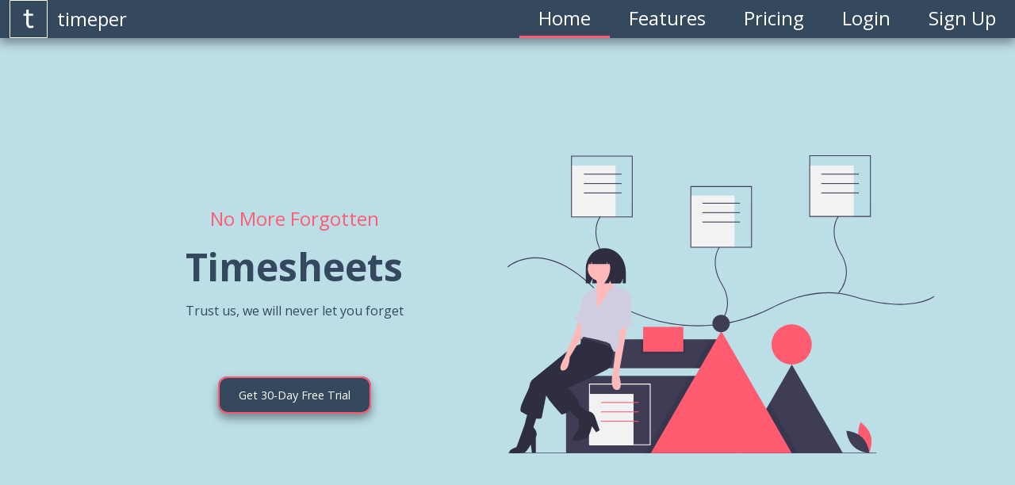

--- FILE ---
content_type: text/html; charset=utf-8
request_url: https://timeper.com/
body_size: 2741
content:


<!DOCTYPE html>

<html>
<head>
    <!-- Basic Page Needs
    ================================================== -->
    <meta charset="utf-8">
    <title>Timeper - Timesheet Tracking & Management Application</title>
    <meta name="description" content="Timeper provides solutions to various problems for a business oriented culture. You can seamlessly get connected to your users, clients, timesheets, and invoices. Timeper allows your users, admins, accounts, and HRs to work together as a whole.">
    <meta name="keywords" content="Timeper, time, time-tracking, time tracking, invoices, clients, consulting, management, human-resources, hr, business tracking, business reports, consulting management, new time sheet, time sheet, timecard, timechronisys">
    <meta name="author" content="Timeper">
    <meta name="viewport" content="width=device-width, initial-scale=1.0">
    
    <!-- =========================
    FAV AND TOUCH ICONS
    ============================== -->
    <link rel="icon" href="https://cdn.timeper.com/marketing-assets/favicons/favicon.ico">
    <link rel="apple-touch-icon" href="https://cdn.timeper.com/marketing-assets/favicons/apple-touch-icon.png">
    <link rel="apple-touch-icon" sizes="57x57" href="https://cdn.timeper.com/marketing-assets/favicons/apple-touch-icon-57x57.png">
    <link rel="apple-touch-icon" sizes="60x60" href="https://cdn.timeper.com/marketing-assets/favicons/apple-touch-icon-60x60.png">
    <link rel="apple-touch-icon" sizes="72x72" href="https://cdn.timeper.com/marketing-assets/favicons/apple-touch-icon-72x72.png">
    <link rel="apple-touch-icon" sizes="76x76" href="https://cdn.timeper.com/marketing-assets/favicons/apple-touch-icon-76x76.png">
    <link rel="apple-touch-icon" sizes="114x114" href="https://cdn.timeper.com/marketing-assets/favicons/apple-touch-icon-114x114.png">
    <link rel="apple-touch-icon" sizes="120x120" href="https://cdn.timeper.com/marketing-assets/favicons/apple-touch-icon-120x120.png">
    <link rel="apple-touch-icon" sizes="144x144" href="https://cdn.timeper.com/marketing-assets/favicons/apple-touch-icon-144x144.png">
    <link rel="apple-touch-icon" sizes="152x152" href="https://cdn.timeper.com/marketing-assets/favicons/apple-touch-icon-152x152.png">
    <link rel="apple-touch-icon" sizes="180x180" href="https://cdn.timeper.com/marketing-assets/favicons/apple-touch-icon-180x180.png">
    <link rel="icon" type="image/png" href="https://cdn.timeper.com/marketing-assets/favicons/favicon-32x32.png" sizes="32x32">
    <link rel="icon" type="image/png" href="https://cdn.timeper.com/marketing-assets/favicons/android-chrome-192x192.png" sizes="192x192">
    <link rel="icon" type="image/png" href="https://cdn.timeper.com/marketing-assets/favicons/favicon-96x96.png" sizes="96x96">
    <link rel="icon" type="image/png" href="https://cdn.timeper.com/marketing-assets/favicons/favicon-16x16.png" sizes="16x16">
    <link rel="manifest" href="https://cdn.timeper.com/marketing-assets/favicons/manifest.json">
    <link rel="mask-icon" href="https://cdn.timeper.com/marketing-assets/favicons/safari-pinned-tab.svg" color="#2c3e50">
    <meta name="msapplication-TileColor" content="#34495e">
    <meta name="msapplication-TileImage" content="https://cdn.timeper.com/marketing-assets/favicons/mstile-144x144.png">
    <meta name="theme-color" content="#34495e">
    <!--Icon font Library--Font Awesome-->
    <script src="https://kit.fontawesome.com/e0a377636b.js" crossorigin="anonymous"></script>
    <link href="https://fonts.googleapis.com/css?family=Open+Sans:400,600,700&display=swap" rel="stylesheet">
    <link rel="stylesheet" href="/css/marketing1/all.css">
    <link rel="stylesheet" href="/css/marketing1/style.css">

    <!-- Global site tag (gtag.js) - Google Analytics -->

    <script async src='https://www.googletagmanager.com/gtag/js?id =UA-72555847-1'></script>
    <script>
        window.dataLayer = window.dataLayer || [];
        function gtag() { dataLayer.push(arguments); }
        gtag("js", new Date());
        gtag("config", "UA-72555847-1");
    </script>
</head>

<body>
    <header class="header">
        <div class="header__wrapper">
            <div class="logo">
                <a href="/" id="logo__brand"><img src="/img/marketing1/logo.svg" alt="timeper"><span>timeper</span></a>
            </div>
            <div class="menu" aria-label="Menu">
                <div class="hamburger"><i id="js-hamburger" class="fas fa-bars"></i></div>
            </div>
            <div class="navbar" aria-label="Navigation drawer">
                <ul>
                    <li><a href="/Home" class="navbar__navlink home">Home</a></li>
                    <li><a href="/Features" class="navbar__navlink features">Features</a></li>
                    <li><a href="/Pricing" class="navbar__navlink pricing">Pricing</a></li>
                    <li><a href="/Home/Login" class="navbar__navlink login">Login</a></li>
                    <li><a href="/SignUp" class="navbar__navlink signup">Sign Up</a></li>
                </ul>
            </div>
        </div>
    </header>

    <div class="main">
        


<div class="overlay hide"></div>
<div class="hero">
    <div class="hero__wrapper">
        <div class="container">
            <div class="hero__inner">
                <div class="hero__content">
                    <div class="hero__left">
                        <p class="hero__text">No More Forgotten</p>
                        <h1 class="hero__title">Timesheets</h1>
                        <p class="hero__supporting-text">Trust us, we will never let you forget</p>
                        <a href="/SignUp" class="trial-btn">Get 30-Day Free Trial</a>
                    </div>
                    <div class="hero__right">
                        <img src="/img/marketing1/landing-illustration.svg" alt="Fed up of forgotten Timesheets"
                             class="hero__illustration">
                    </div>
                </div>
            </div>
        </div>
    </div>
</div>
<div class="section">
    <div class="section__inner grey">
        <div class="container">
            <div class="section__header">
                <h2>Why Timeper?</h2>
                <p>
                    Timeper takes care of all your business heavy liftings so that you can focus on what's
                    important
                    for you, your users, and your clients.
                </p>
            </div>
        </div>
        <div class="container">
            <div class="section__step">
                <div class="step blue">
                    <div class="step__illustration">
                        <img src="/img/marketing1/your-clients.svg" alt="Clients dealing" class="illustration">
                    </div>
                    <div class="step__content">
                        <h3>Your Clients</h3>
                        <p>
                            We understand that your clients are important for you. Whether you are contacting
                            them,
                            invoicing them, or doing general business related tasks, Timeper makes you feel
                            connected.
                        </p>
                    </div>
                </div>
                <div class="step blue">
                    <div class="step__illustration order-2">
                        <img src="/img/marketing1/your-people.svg" alt="Group of People" class="illustration">
                    </div>
                    <div class="step__content order-1">
                        <h3>Your People</h3>
                        <p>
                            For an employee focused business, it is very important to provide business services
                            to
                            employees as fast as possible. That is why we created notification services, instant
                            email services, and automatic email services.
                        </p>
                    </div>
                </div>
                <div class="step blue">
                    <div class="step__illustration">
                        <img src="/img/marketing1/your-company.svg" alt="Company building" class="illustration">
                    </div>
                    <div class="step__content">
                        <h3>Your Company</h3>
                        <p>
                            Timeper provides solutions to real problems for a business-oriented culture. You can
                            seamlessly get connected to your users, clients, timesheets, and invoices. Timeper
                            allows your users, admins, accounts, and HRs to work together as a whole.
                        </p>
                    </div>
                </div>
            </div>
        </div>
    </div>
</div>
    </div>

    <!-- footer -->
    <footer class="footer">
        <div class="container">
            <div class="footer__inner">
                <div class="section-wrapper order-2">
                    <div class="products">
                        <h1>Products</h1>
                        <p>Timeper</p>
                        <p>Timekper</p>
                    </div>
                </div>
                <div class="section-wrapper order-3">
                    <div class="contact">
                        <h1>Contact Us</h1>
                        <p>info@timeper.com</p>
                        <p>+1-703-870 3955</p>
                    </div>
                </div>
                <div class="section-wrapper order-1">
                    <div class="sub">
                        <p>Creating digital products with love since 2015.</p>
                    </div>
                </div>
            </div>
            <div class="footer__inner">
                <div class="section-wrapper order-2">
                    <div class="download">
                        <a href="https://apps.apple.com/us/app/timeper/id1127983896" target="_blank">
                            <img src="/img/marketing1/AppleStore.svg" alt="Apple-store" class="store">
                        </a>
                        <a href="https://play.google.com/store/apps/details?id=com.synchronisys.timeper"
                           target="_blank">
                            <img src="/img/marketing1/GooglePlaystore.svg" alt="Google-Play-store"
                                 class="store">
                        </a>
                    </div>
                </div>
                <div class="section-wrapper order-3">
                    <div class="social">
                        <a href="https://www.facebook.com/timeperApp/" target="_blank" class="connect"
                           aria-label="Visit timeper on Facebook"><i class="fab fa-facebook"></i></a>
                        <a href="https://twitter.com/TimeperApp" target="_blank" class="connect"
                           aria-label="Visit timeper on Twitter"><i class="fab fa-twitter"></i></a>
                    </div>
                </div>
                <div class="section-wrapper order-1">
                    <div class="copyright">
                        <p>Timeper Copyright &copy; 2026, All Rights Reserved</p>
                        <a href="../Home/Privacy" id="privacy-policy">Privacy Policy</a>
                        <a href="../Home/TermsOfUse" id="terms-of-use">Terms of use</a>
                    </div>
                </div>
            </div>
        </div>
    </footer>

    <script src="https://ajax.googleapis.com/ajax/libs/jquery/2.1.4/jquery.min.js"></script>
    <script src="/Scripts/jquery.autocomplete.min.js"></script>
    
    
    <script src="/bundles/marketingJS?v=IxEHTGxmbZ4izGkKZHTB7xg9ANgchG4DcKM9v-RY5141"></script>

    
</body>

</html>



--- FILE ---
content_type: text/css
request_url: https://timeper.com/css/marketing1/style.css
body_size: 4146
content:
* {
    padding: 0;
    margin: 0;
    -webkit-box-sizing: border-box;
    box-sizing: border-box;
}

body {
    font-family: "Open Sans", sans-serif;
    color: #34495e;
    background-color: #1f2c38;
}

a {
    text-decoration: none;
    color: #0080FF;
}

    a:hover {
        text-decoration: underline;
    }

h1 {
    font-size: 48px;
}

h2 {
    font-size: 36px;
}

h3 {
    font-size: 30px;
}

h4 {
    font-size: 24px;
}

.header {
    -webkit-box-shadow: 0px 6px 12px rgba(0, 0, 0, 0.4);
    box-shadow: 0px 6px 12px rgba(0, 0, 0, 0.4);
    background-color: #34495e;
    position: fixed;
    top: 0;
    right: 0;
    left: 0;
    z-index: 1000;
}

.header__wrapper {
    height: 48px;
    width: 100%;
    max-width: 1440px;
    margin: 0 auto;
    color: #fff;
    display: -webkit-box;
    display: -ms-flexbox;
    display: flex;
    -webkit-box-align: center;
    -ms-flex-align: center;
    align-items: center;
}

.logo {
    display: inline-block;
    font-weight: 400;
    padding-left: 12px;
    padding-right: 12px;
}

#logo__brand {
    display: block;
    font-weight: 400;
    width: 180px;
    height: 48px;
    text-align: center;
}

    #logo__brand:hover {
        text-decoration: none;
    }

    #logo__brand img {
        float: left;
        height: 48px;
        border: 1px solid #fff;
    }

    #logo__brand span {
        display: inline-block;
        font-size: 24px;
        font-weight: 400;
        color: #fff;
        height: 48px;
        display: table-cell;
        vertical-align: middle;
        padding: 0 12px;
    }

.active {
    border-left: 6px solid #ff5c72 !important;
}

.menu {
    display: block;
    height: 48px;
    width: 84%;
}

.hamburger {
    height: 48px;
    width: 48px;
    display: -webkit-box;
    display: -ms-flexbox;
    display: flex;
    float: right;
    -webkit-box-pack: center;
    -ms-flex-pack: center;
    justify-content: center;
    -webkit-box-align: center;
    -ms-flex-align: center;
    align-items: center;
}

    .hamburger i {
        font-size: 24px;
        padding: 6px;
    }

.navbar {
    background-color: #34495e;
    height: 100%;
    font-size: 24px;
    right: -250px;
    outline: none;
    position: fixed;
    top: 48px;
    -webkit-transition: all 300ms linear;
    transition: all 300ms linear;
    width: 250px;
    z-index: 200;
}

    .navbar ul {
        list-style: none;
    }

    .navbar a {
        display: -webkit-box;
        display: -ms-flexbox;
        display: flex;
        -webkit-box-align: center;
        -ms-flex-align: center;
        align-items: center;
        color: #fff;
        height: 48px;
        width: 100%;
        vertical-align: middle;
        padding-left: 12px;
    }

        .navbar a:hover {
            border-left: 6px solid #ff5c72;
            text-decoration: none;
        }

.navbar-active {
    right: 0;
}

.navbar__navlink {
    border-left: 6px solid transparent;
}

.main {
    margin: 0 auto;
    padding: 48px 0 0;
}

.container {
    width: 84%;
    max-width: 1440px;
    margin: 0 auto;
    position: relative;
}

.hero {
    display: -webkit-box;
    display: -ms-flexbox;
    display: flex;
    -webkit-box-pack: center;
    -ms-flex-pack: center;
    justify-content: center;
    -webkit-box-align: center;
    -ms-flex-align: center;
    align-items: center;
    background-color: #bcdee7;
}

.hero__wrapper {
    max-width: 1440px;
    width: 100%;
}

.hero__inner {
    min-height: calc(100vh - 48px);
    padding: 48px 0;
    text-align: center;
    display: -webkit-box;
    display: -ms-flexbox;
    display: flex;
    -webkit-box-pack: center;
    -ms-flex-pack: center;
    justify-content: center;
    -webkit-box-align: center;
    -ms-flex-align: center;
    align-items: center;
}

.hero__content {
    text-align: center;
}

.hero__text {
    color: #ff5c72;
    font-size: 24px;
    font-weight: 400;
}

.hero__title {
    font-weight: 800;
    margin: 12px 0;
}

.hero__supporting-text {
    margin: 0 0 84px;
}

.hero__illustration {
    display: block;
    max-height: 100%;
    max-width: 100%;
    -ms-flex-item-align: auto;
    -ms-grid-row-align: auto;
    align-self: auto;
    margin: 84px 0 0;
}

.trial-btn {
    background-color: #34495e;
    color: #fff;
    white-space: nowrap;
    font-size: 14.4px;
    padding: 12px 24px;
    border-radius: 12px;
    border: 2px solid #ff5c72;
    -webkit-box-shadow: 0px 6px 12px rgba(0, 0, 0, 0.4);
    box-shadow: 0px 6px 12px rgba(0, 0, 0, 0.4);
}

    .trial-btn:hover {
        text-decoration: none;
        color: #34495e;
        background-color: #fff;
    }

.section__inner {
    padding: 60px 0;
}

.section__header h2 {
    text-align: center;
    font-weight: 700;
}

.section__header p {
    text-align: center;
}

.section__steps {
    padding: 24px 0;
}

.section__illustration {
    margin: 24px 0;
}

.section__text {
    padding: 12px 0 0;
    margin: 24px 0;
    background-color: #fff;
    border-radius: 12px;
    text-align: center;
}

.section__heading h3 {
    padding: 0 12px 12px;
}

.section__para {
    color: #fff;
    background-color: #34495e;
    padding: 12px;
    border-radius: 0 0 12px 12px;
}

.step {
    margin: 60px 0 0;
    border-radius: 12px;
    -webkit-box-shadow: 0px 6px 12px rgba(0, 0, 0, 0.4);
    box-shadow: 0px 6px 12px rgba(0, 0, 0, 0.4);
}

.step__illustration {
    padding: 24px 12px;
}

.step__content {
    text-align: center;
    padding: 24px;
    background-color: #34495e;
    border-radius: 0 0 12px 12px;
}

    .step__content h3 {
        font-weight: 600;
        color: #fff;
        margin: 12px 0;
    }

    .step__content p {
        color: #fff;
        margin: 12px 0;
    }

.blue {
    background-color: #bcdee7;
}

.grey {
    background-color: #f7f7f7;
}

.bg-blue {
    background-color: #bcdee7;
}

.illustration {
    display: block;
    max-height: 100%;
    max-width: 100%;
    -ms-flex-item-align: auto;
    -ms-grid-row-align: auto;
    align-self: auto;
}

.page-main {
    background-color: #bcdee7;
}

.page-main__inner {
    padding: 36px 0;
    text-align: center;
}

    .page-main__inner h2 {
        text-align: center;
        color: #fff;
        background-color: #34495e;
        padding: 12px;
        border-radius: 12px;
        -webkit-box-shadow: 0px 6px 12px rgba(0, 0, 0, 0.4);
        box-shadow: 0px 6px 12px rgba(0, 0, 0, 0.4);
    }

.page-main__left {
    padding: 12px;
    background-color: #fff;
    border-radius: 12px;
}

.page-main__right {
    margin: 36px 0;
}

.page-main__text p {
    margin: 12px;
}

.page-main__price {
    background-color: #fff;
    border-radius: 12px;
    -webkit-box-shadow: 0px 6px 12px rgba(0, 0, 0, 0.4);
    box-shadow: 0px 6px 12px rgba(0, 0, 0, 0.4);
}

.page-main__company-form-wrapper {
    padding: 48px 0;
    text-align: center;
}

.page-main__company-form {
    padding: 12px;
    background-color: #fff;
}

    .page-main__company-form h2 {
        margin: 24px 0 0;
    }

    .page-main__company-form .msg {
        margin: 0 0 36px;
    }

    .page-main__company-form p {
        margin: 36px 0 24px;
    }

    .page-main__company-form input,
    .page-main__company-form button,
    .page-main__company-form select {
        display: block;
        width: 100%;
        outline: none;
        border: none;
        font-size: 18px;
        border-radius: 12px;
        padding: 12px;
        margin: 12px 0;
    }

    .page-main__company-form input,
    .page-main__company-form select {
        background-color: #f5f5f5;
    }

    .page-main__company-form input:focus,
    .page-main__company-form select:focus {
     -webkit-box-shadow: 0 0 4px #0080ff;
          box-shadow: 0 0 4px #0080ff;
    }

    .page-main__company-form button {
        background-color: #28a745;
        color: #fff;
        cursor: pointer;
    }

    .page-main__company-form select {
        color: #34495e;
    }

    .page-main__company-form .new-account {
        margin: 36px 0;
    }

.page-main__input-wrapper {
    margin: 24px 0;
}

    .page-main__input-wrapper .no-margin {
        margin: 0;
        text-align: left;
        padding: 0 12px;
    }

.error-msg {
    display: none;
}

.email-error,
.phone-error,
.zip-error {
    color: #ff5c72;
}

.hide {
    display: none !important;
}

.modal {
    display: none;
    position: fixed;
    padding-top: 100px;
    left: 0;
    top: 0;
    width: 100%;
    height: 100%;
    overflow: auto;
    background-color: #000000;
    /* Fallback color */
    background-color: rgba(0, 0, 0, 0.5);
    /* Black w/ opacity */
    text-align: center;
}

.modal__content {
    position: relative;
    background-color: #fff;
    margin: auto;
    padding: 36px;
    width: 84%;
    -webkit-animation-name: animatetop;
    animation-name: animatetop;
    -webkit-animation-duration: 0.4s;
    animation-duration: 0.4s;
}

    .modal__content i {
        font-size: 48px;
        margin: 24px 0;
        display: block;
    }

    .modal__content p a {
        display: block;
        margin: 12px 0;
    }

    .modal__content .fa-check-circle {
        color: #28a745;
    }

    .modal__content .fa-exclamation-circle {
        color: #ff5c72;
    }

    .modal__content button {
        margin: 24px 0;
        padding: 12px 24px;
        outline: none;
        border: none;
        color: #fff;
        background-color: #ff5c72;
        font-weight: 500;
        border-radius: 12px;
        cursor: pointer;
    }

@-webkit-keyframes animatetop {
    from {
        top: -300px;
        opacity: 0;
    }

    to {
        top: 0;
        opacity: 1;
    }
}

@keyframes animatetop {
    from {
        top: -300px;
        opacity: 0;
    }

    to {
        top: 0;
        opacity: 1;
    }
}

.success-modal {
    z-index: 1002;
}

.failed-modal {
    z-index: 1001;
}

    .failed-modal .modal__content p a {
        margin: 0;
        display: inline;
    }

#loader {
    display: none;
    position: fixed;
    width: 100%;
    height: 100vh;
    z-index: 999;
    overflow-y: hidden;
    background: rgba(0, 0, 0, 0.4) url(../../img/marketing1/dash-loading.gif) no-repeat center center;
}

.page {
    background-color: #fff;
}

.page__inner {
    padding: 36px 0;
}

.page__text-only {
    text-align: justify;
}

    .page__text-only h2 {
        text-align: center;
    }

        .page__text-only p,
        .page__text-only h2 h3,
        .page__text-only h4,
        .page__text-only ul {
            padding: 12px 0;
        }

    .page__text-only ul {
        padding-left: 24px;
    }

.highlight {
    color: #ff5c72;
}

.services {
    text-align: center;
}

    .services i {
        display: block;
        color: #ff5c72;
        font-size: 48px;
        padding: 6px;
    }

.saas,
.data-security,
.product-support {
    margin: 24px 0;
}

    .saas h3,
    .saas p,
    .data-security h3,
    .data-security p,
    .product-support h3,
    .product-support p {
        padding: 6px 12px;
    }

.price-card__wrapper {
    background-color: #fff;
    border-radius: 12px;
    margin: 36px 0 0;
}

.price-card__heading {
    padding: 24px 12px;
}

    .price-card__heading h3 {
        color: #ff5c72;
    }

.price-card__text {
    padding: 24px 12px;
    background-color: #34495e;
    color: #fff;
    border-radius: 0 0 12px 12px;
}

    .price-card__text p {
        padding: 6px 0;
    }

.no-scroll {
    overflow-y: hidden;
}

.overlay {
    position: fixed;
    top: 0;
    left: 0;
    right: 0;
    bottom: 0;
    z-index: 190;
    background-color: rgba(0, 0, 0, 0.5);
}

.footer {
    background-color: #34495e;
    color: #fff;
    width: 100%;
    margin: 0 auto;
    display: -webkit-box;
    display: -ms-flexbox;
    display: flex;
    -webkit-box-align: center;
    -ms-flex-align: center;
    align-items: center;
    bottom: 0;
}

.products,
.contact {
    padding: 24px 12px 12px;
    text-align: center;
}

    .products h1,
    .contact h1 {
        font-weight: 400;
        color: #ff5c72;
    }

    .products p,
    .contact p {
        margin: 12px 0;
    }

.download,
.social,
.copyright {
    text-align: center;
    padding: 12px 0 24px;
}

.store {
    padding: 0 12px;
}

.connect {
    font-size: 36px;
    color: #fff;
    padding: 0 12px;
}

.sub {
    margin: 36px 0;
    text-align: center;
}

.copyright a {
    color: #fff;
    padding: 0 12px;
}

.grecaptcha-badge {
    visibility: hidden;
}

@media (min-width: 993px) {
    .menu {
        display: none;
    }

    .active {
        border-left: none;
        border-bottom: 3px solid #ff5c72 !important;
    }

    .navbar {
        display: block;
        position: relative;
        right: 0;
        top: 0;
        width: 100%;
        height: 48px;
        -webkit-transition: none;
        transition: none;
    }

        .navbar ul {
            display: -webkit-box;
            display: -ms-flexbox;
            display: flex;
            float: right;
        }

        .navbar a {
            padding: 0 24px;
        }

            .navbar a:hover {
                border-left: none;
                border-bottom: 3px solid #ff5c72;
            }

    .navbar__navlink {
        border-left: none !important;
        border-bottom: 3px solid transparent;
    }

    .hero__content {
        display: -webkit-box;
        display: -ms-flexbox;
        display: flex;
        -webkit-box-align: center;
        -ms-flex-align: center;
        align-items: center;
    }

    .hero__left, .hero__right {
        float: left;
        width: 50%;
    }

    .hero__illustration {
        margin: 0;
    }

    .step {
        display: -webkit-box;
        display: -ms-flexbox;
        display: flex;
        border-radius: 0;
        -webkit-box-shadow: none;
        box-shadow: none;
        -webkit-box-align: center;
        -ms-flex-align: center;
        align-items: center;
        border-radius: 12px;
    }

    .step__illustration {
        padding: 36px;
        width: 50%;
    }

    .step__content {
        width: 50%;
        padding: 36px;
        border-radius: 0;
        margin: 36px;
        height: 100%;
        border-radius: 12px;
        text-align: center;
        -webkit-box-shadow: 0px 6px 12px rgba(0, 0, 0, 0.4);
        box-shadow: 0px 6px 12px rgba(0, 0, 0, 0.4);
    }

    .order-1 {
        -webkit-box-ordinal-group: 2;
        -ms-flex-order: 1;
        order: 1;
    }

    .order-2 {
        -webkit-box-ordinal-group: 3;
        -ms-flex-order: 2;
        order: 2;
    }

    .order-3 {
        -webkit-box-ordinal-group: 4;
        -ms-flex-order: 3;
        order: 3;
    }

    .page-main__wrapper h2 {
        background-color: transparent;
        color: #34495e;
        -webkit-box-shadow: none;
        box-shadow: none;
    }

    .page-main__content {
        display: -webkit-box;
        display: -ms-flexbox;
        display: flex;
        -webkit-box-align: center;
        -ms-flex-align: center;
        align-items: center;
    }

    .page-main__left, .page-main__right {
        width: 50%;
        margin: 24px;
        padding: 24px;
    }

    .page-main__card {
        display: -webkit-box;
        display: -ms-flexbox;
        display: flex;
        align-items: center;
        justify-content: center;
    }

    .page-main__text h2 {
        color: #34495e;
        background-color: transparent;
        -webkit-box-shadow: none;
        box-shadow: none;
    }

    .page-main__company-form-wrapper {
        margin: 0 120px;
    }

    .page-main__company-form {
        padding: 48px;
    }

    .modal__content p {
        padding: 12px 0;
    }

        .modal__content p a {
            display: inline;
            margin: 12px;
        }

    .section__wrapper {
        display: -webkit-box;
        display: -ms-flexbox;
        display: flex;
        -webkit-box-align: center;
        -ms-flex-align: center;
        align-items: center;
    }

    .section__illustration, .section__text {
        width: 50%;
        margin: 48px;
    }

    .section__heading h3 {
        padding: 12px 24px 24px;
    }

    .section__para {
        padding: 24px;
    }

    .services {
        display: -webkit-box;
        display: -ms-flexbox;
        display: flex;
    }

    .saas,
    .data-security,
    .product-support {
        margin: 24px;
        width: 33%;
    }

    .price-card__wrapper {
        margin: 24px;
    }

    .modal__content {
        width: -webkit-fit-content;
        width: -moz-fit-content;
        width: fit-content;
    }

    .footer__inner {
        display: -webkit-box;
        display: -ms-flexbox;
        display: flex;
        padding: 36px 0;
    }

    .section-wrapper {
        width: 33%;
        padding: 0 12px;
    }

    .products,
    .contact {
        padding: 0;
    }

    .sub {
        margin: 24px 0;
    }
}
/*# sourceMappingURL=style.css.map */


--- FILE ---
content_type: image/svg+xml
request_url: https://timeper.com/img/marketing1/your-company.svg
body_size: 7005
content:
<svg id="afdfd1e9-9b52-4ce3-aad9-0a68bb11f588" data-name="Layer 1" xmlns="http://www.w3.org/2000/svg" width="1137" height="693.11183" viewBox="0 0 1137 693.11183"><title>coming home</title><path d="M168.89819,796.55591l-1.95117-.43945c21.75586-96.751,76.43018-184.60937,153.95117-247.3916A444.114,444.114,0,0,1,1033.053,794.9358l-1.94922.44336C985.05005,593.17017,807.82935,451.94459,600.134,451.94459,395.1604,451.94459,213.79956,596.87427,168.89819,796.55591Z" transform="translate(-31.5 -103.44409)" fill="#3f3d56"/><circle cx="417.13335" cy="69.40326" r="54.31516" fill="#ff6584"/><path d="M214.63058,784.217c1.694,6.26185,7.4961,10.14,7.4961,10.14s3.05572-6.27434,1.36177-12.53619-7.49609-10.14-7.49609-10.14S212.93664,777.95518,214.63058,784.217Z" transform="translate(-31.5 -103.44409)" fill="#3f3d56"/><path d="M217.11972,782.87129c4.64821,4.52485,5.216,11.48059,5.216,11.48059s-6.9685-.38048-11.61672-4.90533-5.216-11.4806-5.216-11.4806S212.4715,778.34644,217.11972,782.87129Z" transform="translate(-31.5 -103.44409)" fill="#ff5c72"/><path d="M343.63058,784.217c1.69395,6.26185,7.4961,10.14,7.4961,10.14s3.05572-6.27434,1.36177-12.53619-7.49609-10.14-7.49609-10.14S341.93664,777.95518,343.63058,784.217Z" transform="translate(-31.5 -103.44409)" fill="#3f3d56"/><path d="M346.11972,782.87129c4.64821,4.52485,5.216,11.48059,5.216,11.48059s-6.9685-.38048-11.61672-4.90533-5.216-11.4806-5.216-11.4806S341.4715,778.34644,346.11972,782.87129Z" transform="translate(-31.5 -103.44409)" fill="#ff5c72"/><polygon points="337.71 181.988 317.286 165.648 431.66 63.529 721.679 63.529 721.679 153.394 533.779 280.022 337.71 181.988" fill="#3f3d56"/><polygon points="774.556 120.812 774.556 65.569 736.05 65.569 736.05 79.098 721.679 63.529 627.729 165.648 590.966 190.157 533.964 606.62 619.93 692.585 819.714 692.585 819.714 169.733 774.556 120.812" fill="#ccc"/><rect x="317.28615" y="165.64842" width="310.44316" height="526.93642" fill="#f2f2f2"/><rect x="437.78711" y="563.91431" width="57.1869" height="128.67052" fill="#ccc"/><polygon points="376.515 600.677 376.515 580.253 352.007 580.253 352.007 600.677 374.473 600.677 376.515 600.677" fill="#3f3d56"/><polygon points="374.473 617.016 352.007 617.016 352.007 637.44 376.515 637.44 376.515 617.016 374.473 617.016" fill="#3f3d56"/><rect x="392.85455" y="580.25343" width="24.50867" height="20.42389" fill="#3f3d56"/><rect x="392.85455" y="617.01643" width="24.50867" height="20.42389" fill="#3f3d56"/><polygon points="543.991 600.677 543.991 580.253 519.483 580.253 519.483 600.677 541.949 600.677 543.991 600.677" fill="#3f3d56"/><polygon points="541.949 617.016 519.483 617.016 519.483 637.44 543.991 637.44 543.991 617.016 541.949 617.016" fill="#3f3d56"/><rect x="560.33046" y="580.25343" width="24.50867" height="20.42389" fill="#3f3d56"/><rect x="560.33046" y="617.01643" width="24.50867" height="20.42389" fill="#3f3d56"/><polygon points="715.552 192.199 715.552 171.776 691.043 171.776 691.043 192.199 713.51 192.199 715.552 192.199" fill="#3f3d56"/><polygon points="713.51 208.539 691.043 208.539 691.043 228.962 715.552 228.962 715.552 208.539 713.51 208.539" fill="#3f3d56"/><rect x="731.89116" y="171.77558" width="24.50867" height="20.42389" fill="#3f3d56"/><rect x="731.89116" y="208.53859" width="24.50867" height="20.42389" fill="#3f3d56"/><polygon points="715.552 306.573 715.552 286.149 691.043 286.149 691.043 306.573 713.51 306.573 715.552 306.573" fill="#3f3d56"/><polygon points="713.51 322.912 691.043 322.912 691.043 343.336 715.552 343.336 715.552 322.912 713.51 322.912" fill="#3f3d56"/><rect x="731.89116" y="286.14938" width="24.50867" height="20.42389" fill="#3f3d56"/><rect x="731.89116" y="322.91238" width="24.50867" height="20.42389" fill="#3f3d56"/><polygon points="715.552 420.947 715.552 400.523 691.043 400.523 691.043 420.947 713.51 420.947 715.552 420.947" fill="#3f3d56"/><polygon points="713.51 437.286 691.043 437.286 691.043 457.71 715.552 457.71 715.552 437.286 713.51 437.286" fill="#3f3d56"/><rect x="731.89116" y="400.52318" width="24.50867" height="20.42389" fill="#3f3d56"/><rect x="731.89116" y="437.28618" width="24.50867" height="20.42389" fill="#3f3d56"/><polygon points="715.552 535.321 715.552 514.897 691.043 514.897 691.043 535.321 713.51 535.321 715.552 535.321" fill="#3f3d56"/><polygon points="713.51 551.66 691.043 551.66 691.043 572.084 715.552 572.084 715.552 551.66 713.51 551.66" fill="#3f3d56"/><rect x="731.89116" y="514.89697" width="24.50867" height="20.42389" fill="#3f3d56"/><rect x="731.89116" y="551.65998" width="24.50867" height="20.42389" fill="#3f3d56"/><rect x="352.00676" y="192.19947" width="236.91715" height="49.01734" fill="#3f3d56"/><rect x="352.00676" y="290.23416" width="236.91715" height="49.01734" fill="#3f3d56"/><rect x="352.00676" y="388.26884" width="236.91715" height="49.01734" fill="#3f3d56"/><rect x="352.00676" y="486.30352" width="236.91715" height="49.01734" fill="#3f3d56"/><rect y="690.52882" width="1137" height="2" fill="#3f3d56"/><rect x="190.4049" y="459.61475" width="5.87477" height="232.05349" fill="#3f3d56"/><path d="M281.99715,592.63138c.374,81.14332-56.71464,147.18749-56.71464,147.18749s-57.695-65.51515-58.06894-146.65847,56.71464-147.18749,56.71464-147.18749S281.62317,511.48806,281.99715,592.63138Z" transform="translate(-31.5 -103.44409)" fill="#ff5c72"/><path d="M281.99715,592.63138c.374,81.14332-56.71464,147.18749-56.71464,147.18749s-57.695-65.51515-58.06894-146.65847,56.71464-147.18749,56.71464-147.18749S281.62317,511.48806,281.99715,592.63138Z" transform="translate(-31.5 -103.44409)" opacity="0.1"/><rect x="114.03286" y="459.61475" width="5.87477" height="232.05349" fill="#3f3d56"/><path d="M205.62511,592.63138c.374,81.14332-56.71464,147.18749-56.71464,147.18749s-57.695-65.51515-58.06894-146.65847,56.71465-147.18749,56.71465-147.18749S205.25114,511.48806,205.62511,592.63138Z" transform="translate(-31.5 -103.44409)" fill="#ff5c72"/><path d="M977.0545,268.76437c-46.27672.21329-83.94415.897-83.94415.897s44.77365-59.30728,83.77623-37.33436,83.80663,36.56195,83.80663,36.56195S1023.33123,268.55108,977.0545,268.76437Z" transform="translate(-31.5 -103.44409)" fill="#f2f2f2"/><path d="M206.0545,382.76437c-46.27672.21329-83.94415.897-83.94415.897s44.77365-59.30728,83.77623-37.33436,83.80663,36.562,83.80663,36.562S252.33123,382.55108,206.0545,382.76437Z" transform="translate(-31.5 -103.44409)" fill="#f2f2f2"/><path d="M374.0545,144.76437c-46.27672.21329-83.94415.897-83.94415.897s44.77365-59.30728,83.77623-37.33436,83.80663,36.562,83.80663,36.562S420.33123,144.55108,374.0545,144.76437Z" transform="translate(-31.5 -103.44409)" fill="#f2f2f2"/><rect x="1035.03286" y="459.61475" width="5.87477" height="232.05349" fill="#3f3d56"/><path d="M1126.62511,592.63138c.374,81.14332-56.71464,147.18749-56.71464,147.18749s-57.695-65.51515-58.06894-146.65847,56.71465-147.18749,56.71465-147.18749S1126.25114,511.48806,1126.62511,592.63138Z" transform="translate(-31.5 -103.44409)" fill="#ff5c72"/><polygon points="824.667 547.629 883.956 547.629 883.956 533.318 916.667 533.318 916.667 547.629 978 547.629 978 611.007 916.667 611.007 916.667 690.74 883.956 690.74 883.956 611.007 824.667 611.007 794 576.251 824.667 547.629" fill="#3f3d56"/></svg>

--- FILE ---
content_type: image/svg+xml
request_url: https://timeper.com/img/marketing1/your-people.svg
body_size: 71301
content:
<svg id="271e5882-3c8d-41ed-8a0a-1cb2b4d0cbc1" data-name="Layer 1" xmlns="http://www.w3.org/2000/svg" xmlns:xlink="http://www.w3.org/1999/xlink" width="1137.68" height="859.71" viewBox="0 0 1137.68 859.71"><defs><linearGradient id="1d1d90cb-e8d6-4c10-b901-192027040f7e" x1="512.79" y1="730.45" x2="512.79" y2="139.36" gradientUnits="userSpaceOnUse"><stop offset="0" stop-color="gray" stop-opacity="0.25"/><stop offset="0.54" stop-color="gray" stop-opacity="0.12"/><stop offset="1" stop-color="gray" stop-opacity="0.1"/></linearGradient><linearGradient id="8425757a-56ab-41b8-890b-c9acfe5ccb1b" x1="703.39" y1="781.93" x2="703.39" y2="171.12" xlink:href="#1d1d90cb-e8d6-4c10-b901-192027040f7e"/><linearGradient id="422858ff-741c-491e-b83f-4f975ae951a6" x1="876.05" y1="827.31" x2="876.05" y2="239.74" xlink:href="#1d1d90cb-e8d6-4c10-b901-192027040f7e"/><linearGradient id="cb632b7f-b2f8-40b2-b1bc-4aa48a1a2180" x1="479.8" y1="818.68" x2="479.8" y2="229.88" gradientTransform="matrix(-1, 0, 0, 1, 828.87, 0)" xlink:href="#1d1d90cb-e8d6-4c10-b901-192027040f7e"/><linearGradient id="9b8149d4-8e0d-43dc-bd85-6bf0bb4ef8aa" x1="561.7" y1="875.44" x2="561.7" y2="737.82" xlink:href="#1d1d90cb-e8d6-4c10-b901-192027040f7e"/></defs><title>team spirit</title><path d="M43.44,426.65c18,70.15,56.11,130.79,116.34,160.18C285,647.92,567.23,616.41,777.9,580.25c109-18.71,204.74-70.3,274.33-143Z" transform="translate(-31.16 -20.14)" fill="#ff5c72" opacity="0.1"/><path d="M1148.21,96.46H1032.62c-5.5,0-10-4.1-10-9.11s4.49-9.11,10-9.11h20c-5.5,0-10-4.1-10-9.11s4.49-9.1,10-9.1h-14.27c-5.5,0-10-4.1-10-9.11s4.49-9.11,10-9.11h60.33c-13.39-5.68-29-9.71-47.06-11.82-164.51-19.27-223.25-6.53-244,6.58a242.11,242.11,0,0,1-84.55,33.79C621.57,89.45,431.75,112.42,259.7,63,174.19,38.45,110.64,80,72.54,149.31H1168.28c-1.43-20.16-5.71-38.78-13.57-55.07A10.48,10.48,0,0,1,1148.21,96.46Z" transform="translate(-31.16 -20.14)" fill="#ff5c72" opacity="0.1"/><path d="M33.63,280.23a423.94,423.94,0,0,0,4.49,122.39L1053,436.46a433.15,433.15,0,0,0,70.51-98ZM435,367.54h-20c5.49,0,10,4.1,10,9.11s-4.5,9.1-10,9.1H299.46c-5.49,0-10-4.09-10-9.1s4.5-9.11,10-9.11h20c-5.49,0-10-4.1-10-9.11s4.5-9.11,10-9.11H305.17c-5.49,0-10-4.09-10-9.1s4.5-9.11,10-9.11H420.76c5.5,0,10,4.1,10,9.11s-4.49,9.1-10,9.1H435c5.5,0,10,4.1,10,9.11S440.53,367.54,435,367.54Z" transform="translate(-31.16 -20.14)" fill="#ff5c72" opacity="0.1"/><path d="M1168.33,149.94l-1108,24.57C46.83,206.1,37.9,241.81,33.78,278.83H1148.91a399,399,0,0,0,16.1-66.49C1168.33,190.58,1169.66,169.54,1168.33,149.94ZM258.75,230.45h-20c5.49,0,10,4.1,10,9.11s-4.5,9.11-10,9.11H123.17c-5.49,0-10-4.1-10-9.11s4.5-9.11,10-9.11h20c-5.49,0-10-4.09-10-9.1s4.5-9.11,10-9.11H128.88c-5.49,0-10-4.1-10-9.11s4.5-9.11,10-9.11H244.47c5.5,0,10,4.1,10,9.11s-4.49,9.11-10,9.11h14.28c5.49,0,10,4.1,10,9.11S264.24,230.45,258.75,230.45Z" transform="translate(-31.16 -20.14)" fill="#ff5c72" opacity="0.1"/><ellipse cx="664.34" cy="749.94" rx="75.23" ry="16.89" fill="#ff5c72" opacity="0.1"/><ellipse cx="839.15" cy="803.58" rx="135.72" ry="11.14" fill="#ff5c72" opacity="0.1"/><ellipse cx="294.22" cy="786.69" rx="135.72" ry="16.89" fill="#ff5c72" opacity="0.1"/><ellipse cx="501.15" cy="702.14" rx="102.12" ry="16.89" fill="#ff5c72" opacity="0.1"/><ellipse cx="529.66" cy="842.82" rx="81.75" ry="16.89" fill="#ff5c72" opacity="0.1"/><path d="M608.62,320.47C606.46,305.93,593.25,272,593.25,272h0c-.23-1-.49-2-.78-3C583.1,236.8,570.13,234,570.13,234L523.67,224a3.6,3.6,0,0,1,1,.93,6.45,6.45,0,0,0-.73.11,18.2,18.2,0,0,1-4.07-8.8c-.09-.48-.17-1-.23-1.49a32.68,32.68,0,0,0-2.66-49.13c-.49-.38-1-.75-1.49-1.1,2.19-2.33,2.26-5.57.62-8.81-3.66-7.6-11.62-12.41-19.8-14.76-6.25-1.79-13-2.37-19.22-.41-3.53,1.12-6.75,3-10.06,4.67-6.17,3.08-13,5.52-17.61,10.59-1.08,1.18-2.08,2.69-1.76,4.25.24,1.16,1.16,2.06,1.75,3.09,1.33,2.31,1,5.22.09,7.74s-2.24,4.86-2.87,7.44-.39,5.62,1.55,7.47a32.91,32.91,0,0,0,2.9,2,15.21,15.21,0,0,1,2.77,3.11q2.76,3.7,5.5,7.43a76.54,76.54,0,0,1,6.89,10.47c1.37,2.7,2.43,5.58,4.26,8a11.86,11.86,0,0,0,1.83,1.92l-.54-.21A8.33,8.33,0,0,0,477.9,221h0c.1,0,.19,0,.28,0a1.68,1.68,0,0,0,1.12-.46c0,.34,0,.68,0,1,.11,3.57.09,7.37-.16,10.94l-.43-.22a3.75,3.75,0,0,0-4,.42L431.94,267s-9.3,12.72-8,34.68l-7.5,32.93s-9.37,27.94-2.16,47.89,11.39,31.36,11.39,31.36,2.88,22.67,7.21,24.52,6.2,2.85,6.2,2.85l.86,5.42h0s.29.53.8,1.42c3.15,5.48,14.82,24.82,21.6,22.75a86.69,86.69,0,0,1,1.1,15.89l6.71,45.05s4.68,12.25,4.39,18.67S480,566,480,566a29.75,29.75,0,0,0-2.88,20.95c2.74,12,6.2,67.28,6.2,67.28l5,13.4-.14,15.71a15,15,0,0,1-3.1,7c-3.24,3.52-3,7.59-10.81,12.4s-12.76,6.63-12.76,13a16.72,16.72,0,0,1-.24,2.65c-.72,4.68-2.12,7.22,12.24,8.58,16.87,1.6,28.12-9.4,28.12-9.4s2.48-4.5,14.16-6.32c0,0,4-.21,4.21-3.74.08-1.22.06-3.55,0-6.12-.19-4.89-.66-10.6-1.28-10.88-.78-.35-2.14-5.27-2.61-7.05h3.25s3-22.67,0-37.35-.29-25.09-.29-25.09l-.58-38.77s-4-4.28-.86-11.84,0-44.9,0-44.9,1.16-13.4,4.47-16.54.16-19.63,0-20.49l5.9,19.79s2.59,39.34,8.08,46.46l1.58,17.82s11.24,16.4,9.08,25.23,2.31,40.77,2.31,40.77v32.65s-5.05,13.11,2,17.82l3-.12c-1,.93-1.77,2.33-2.94,3.54-1.35,1.39-2.12,6.68-2.55,11.23-.36,3.85-.48,7.16-.48,7.16s3,4.8,8.65,5.13S581,730.45,581,730.45s18.39,0,23.15-1l.28-.07a6.25,6.25,0,0,0,3.59-2.93,7.5,7.5,0,0,0,.86-5.39c-.59-2.81-2.82-5.89-7.76-8.51C588.83,706.07,587,700,587,700l-8.07-12.11,1.15,0s-.71-12.83,8.07-27.23l-.57-63.43s3.6-21.81-2.59-33.65c0,0-.51-12.54,3.63-16.39s-5.51-42.76-5.51-42.76-2-20.89-4.35-39.95l0,0c9.73,9.23,19.82-24,21.52-29.91l.25,0-.11-.43c.07-.28.11-.42.11-.42h0s-2.16-7.68-.58-6.12,5.48-4.28,5.48-4.28-.58-31.79,6.2-47.81S608.62,320.47,608.62,320.47Zm-29,20.23.05-.09c1,19.41-.19,60.83-.19,60.83s-1.34,5.31-2.77,11.56l-1-39.35h0l-1-37.07ZM455.51,327.32s4.9,61.29,0,70.13c-1.39,2.52-2.56,7-3.53,12.11-1.62-4.25-5.05-14.23-3.82-19.52,1.59-6.84-3.17-24.81-3.17-25.23s-.43-10,3-17.32S449.17,337,449.17,337,452.05,325,455.51,327.32Z" transform="translate(-31.16 -20.14)" fill="url(#1d1d90cb-e8d6-4c10-b901-192027040f7e)"/><path d="M467.45,465.36c-4.27,18.77-21.25-9.61-25.12-16.42-.5-.89-.78-1.41-.78-1.41l1.84-8.63,9.73-4a27.18,27.18,0,0,1,4.36,2.84C462.81,441.93,470.74,450.82,467.45,465.36Z" transform="translate(-31.16 -20.14)" fill="#d38884"/><path d="M599.18,434.65s0,.14-.11.42c0,.12-.08.28-.13.45-1.67,5.86-11.57,38.85-21.13,29.69-10.46-10-5.38-33.12-5.38-33.12h.07l22-2.25,4.36,4.48s0,0,0,0Z" transform="translate(-31.16 -20.14)" fill="#d38884"/><path d="M586.45,597l.56,63c-8.63,14.3-7.92,27-7.92,27l-28.44,1.12c-6.94-4.67-2-17.68-2-17.68V638s-4.39-31.69-2.27-40.47-8.91-25-8.91-25l-1.56-17.69c-5.38-7.07-7.93-46.12-7.93-46.12L522.21,489c.16.85,3.16,17.31,0,20.34s-4.39,16.41-4.39,16.41,3.11,37.08,0,44.57.84,11.75.84,11.75l.57,38.49s-2.69,10.33.28,24.9,0,37.08,0,37.08H489l.14-15.71-4.94-13.3s-3.4-54.9-6.09-66.79a29.84,29.84,0,0,1,2.82-20.8s-5.65-9.05-5.37-15.42S471.2,532,471.2,532l-6.58-44.71a86.86,86.86,0,0,0-3.26-25.47c-3.82-12.74-9.48-29.44-9.48-29.44l6.39.57,32.24,2.87s78.39-5.27,81.9-.89a14.71,14.71,0,0,1,1.48,4.57c3.52,15.81,8.17,65.34,8.17,65.34s9.48,38.63,5.41,42.45-3.57,16.26-3.57,16.26C590,575.3,586.45,597,586.45,597Z" transform="translate(-31.16 -20.14)" fill="#444053"/><path d="M520.18,706.43c-.22,3.51-4.13,3.72-4.13,3.72-11.46,1.8-13.9,6.26-13.9,6.26s-11,10.93-27.59,9.34c-14.1-1.36-12.73-3.87-12-8.52a17.62,17.62,0,0,0,.23-2.62c0-6.37,4.88-8.18,12.52-13s7.43-8.81,10.61-12.31,3.51-10.29,3.51-10.29c3.6-6.27,12.73,1,12.73,1,.43,2.22,14,1.91,14,1.91s1.8,7.22,2.73,7.64c.61.28,1.07,5.94,1.25,10.8C520.24,702.91,520.26,705.22,520.18,706.43Z" transform="translate(-31.16 -20.14)" fill="#b07473"/><path d="M520.18,706.43c-.22,3.51-4.13,3.72-4.13,3.72-11.46,1.8-13.9,6.26-13.9,6.26s-11,10.93-27.59,9.34c-14.1-1.36-12.73-3.87-12-8.52,6.3,1.56,18.34,3.74,25.37-.08,9.77-5.3,16.78-9,16.78-9l15.44-7.77C520.24,702.91,520.26,705.22,520.18,706.43Z" transform="translate(-31.16 -20.14)" opacity="0.1"/><path d="M606.55,725.32a6.1,6.1,0,0,1-3.52,2.91l-.27.07c-4.67,1-22.72,1-22.72,1s-18.25-14.11-23.77-14.43-8.49-5.1-8.49-5.1.11-3.28.46-7.1c.43-4.52,1.18-9.77,2.51-11.15,2.44-2.55,3-6,8.49-3.82,0,0,7.84-13.82,17.08-3.14l9.56,14.5s1.8,6,13.91,12.51c4.84,2.6,7,5.66,7.61,8.45A7.45,7.45,0,0,1,606.55,725.32Z" transform="translate(-31.16 -20.14)" fill="#b07473"/><path d="M606.55,725.32c-1.08.91-2.27,1.89-3.52,2.91l-.27.07c-4.67,1-22.72,1-22.72,1s-18.25-14.11-23.77-14.43-8.49-5.1-8.49-5.1.11-3.28.46-7.1c5.62,1.68,14.13,4.65,16.41,7.85,3.5,4.87,14.13,11.67,14.13,11.67s19.82-1.91,28.62-2.17A7.45,7.45,0,0,1,606.55,725.32Z" transform="translate(-31.16 -20.14)" opacity="0.1"/><path d="M529.42,231.53l-26.1,27.59s-31.63-2.33-26.11-11.67c2.81-4.76,3.25-14.72,3-23.38-.23-8.35-1.09-15.46-1.09-15.46s44.36-22.08,41-1.49a33.89,33.89,0,0,0-.12,11.75C521.89,229.27,529.42,231.53,529.42,231.53Z" transform="translate(-31.16 -20.14)" fill="#d38884"/><path d="M520.08,207.12a33.89,33.89,0,0,0-.12,11.75,32.56,32.56,0,0,1-23.22,9.69c-6,0-12.49-4.93-17.34-7.78-.23-8.36-.28-12.17-.28-12.17S523.48,186.53,520.08,207.12Z" transform="translate(-31.16 -20.14)" opacity="0.1"/><path d="M529.42,194.17a32.69,32.69,0,1,1-12.3-25.54A32.69,32.69,0,0,1,529.42,194.17Z" transform="translate(-31.16 -20.14)" fill="#d38884"/><path d="M573.89,439.5c-8.14,19.37-60.5,19.77-60.5,19.77V438.15l-3.17-.21c1.37,6.05-1.92,20.8-1.92,20.8C466.92,464.58,456.83,441,456.83,441l1.44-8.07,32.24,2.87s78.39-5.27,81.9-.89A14.71,14.71,0,0,1,573.89,439.5Z" transform="translate(-31.16 -20.14)" opacity="0.1"/><path d="M513.39,456.72V435.6l-3.17-.2c1.37,6-1.92,20.8-1.92,20.8-31.14,4.39-44.56-7.87-49.29-14.21a19.35,19.35,0,0,1-2.18-3.52l12.64-71.1,3-104.64L477,244.37l1.05-8.81v-.1l.11,0,3.22,1.38,19.27,8.33,21.89-16.53.32-.23,1.09-.83,1.81,1.45,4.5,3.61,14.43,93.19s25,71.75,29.68,100.71c.19,1.16.34,2.24.46,3.25C577.92,456.23,513.39,456.72,513.39,456.72Z" transform="translate(-31.16 -20.14)" fill="#ff5c72"/><circle cx="471.83" cy="227.09" r="1.86" fill="#67647e"/><circle cx="472.69" cy="244.07" r="1.86" fill="#67647e"/><circle cx="474.55" cy="271.56" r="1.86" fill="#67647e"/><circle cx="477.62" cy="301.17" r="1.86" fill="#67647e"/><circle cx="479.48" cy="328.97" r="1.86" fill="#67647e"/><circle cx="481.34" cy="358.58" r="1.86" fill="#67647e"/><circle cx="480.6" cy="387.87" r="1.86" fill="#67647e"/><path d="M479.29,377.71s-2.08,27.23-5.9,35.15S467.87,443,467.87,443L459,442a19.35,19.35,0,0,1-2.18-3.52l12.64-71.1,3-104.64L477,244.37l1.05-8.81.12-.05a3.58,3.58,0,0,1,3.16.05l.42.22q-.19.54-.36,1.11c-3.46,10.83-4.75,30.79-4.75,30.79s5,36.51,5.52,53.49S479.29,377.71,479.29,377.71Z" transform="translate(-31.16 -20.14)" opacity="0.1"/><path d="M457.48,437.77a5.13,5.13,0,0,1-.34.66c-3.44,5.81-12.16,9.5-14.81,10.51-.5-.89-.78-1.41-.78-1.41l1.84-8.63,9.73-4A27.18,27.18,0,0,1,457.48,437.77Z" transform="translate(-31.16 -20.14)" opacity="0.1"/><path d="M433.91,298.81l-8.07,4.81-7.35,32.69s-9.2,27.73-2.13,47.54S427.54,415,427.54,415s2.83,22.5,7.08,24.34,6.08,2.83,6.08,2.83l.85,5.38s11.52-3.91,15.59-10.8-3-24-3-24-6.08-14.58-4.52-21.37-3.12-24.62-3.12-25-.42-9.91,3-17.2,1.14-10.4,1.14-10.4l-2.13-20.8Z" transform="translate(-31.16 -20.14)" fill="#67647e"/><path d="M574.56,433.38s-21.37,8.06-28.16,1-6.09-40.19-6.09-40.19-6.5-61.13-10.61-71.17-2-82.5-2-82.5-2.76-9.37-5.17-11.82a2.62,2.62,0,0,0-.51-.41l.83.18,2.9.62,4.5,3.61,14.43,93.19s25,71.75,29.68,100.71Z" transform="translate(-31.16 -20.14)" opacity="0.1"/><path d="M599.18,435.5l-.24,0c-2.69.35-26.43,3.22-26.53-1.72a14.47,14.47,0,0,1,.09-1.71l22-2.25,4.36,4.48s0,0,0,0c.08.29.14.54.2.74Z" transform="translate(-31.16 -20.14)" opacity="0.1"/><path d="M576.4,266.07,592,274.21s13,33.66,15.08,48.09c0,0,9.63,38.66,3,54.56S604,424.32,604,424.32s-3.82,5.8-5.38,4.25.57,6.08.57,6.08-26.67,3.54-26.78-1.7,6.12-30.28,6.12-30.28,1.7-59.57-.71-68.91S576.4,266.07,576.4,266.07Z" transform="translate(-31.16 -20.14)" fill="#67647e"/><path d="M529.85,329.52s-8.78,21.5-11.61,22.92.57,7.07.57,7.07S534.8,337.16,529.85,329.52Z" transform="translate(-31.16 -20.14)" opacity="0.1"/><path d="M524.61,254.1c.1-.41-10.47,10.37-13.3,12S521.64,266,524.61,254.1Z" transform="translate(-31.16 -20.14)" opacity="0.1"/><path d="M495.18,327.82s-16.13,10.43-14,14.56S495.18,327.82,495.18,327.82Z" transform="translate(-31.16 -20.14)" opacity="0.1"/><path d="M524.47,480.07s13.73,8.83,35.09,11Z" transform="translate(-31.16 -20.14)" opacity="0.1"/><path d="M491.5,501.3s12.73,16,18.54,16.41S491.5,501.3,491.5,501.3Z" transform="translate(-31.16 -20.14)" opacity="0.1"/><path d="M509.33,564c-.57.28-7.22,14.43-14,14.86S509.33,564,509.33,564Z" transform="translate(-31.16 -20.14)" opacity="0.1"/><path d="M568.33,595s12.62-2.83,15.43,6.22C583.76,601.19,582.91,598.36,568.33,595Z" transform="translate(-31.16 -20.14)" opacity="0.1"/><path d="M559.84,646.76s15.29-3.12,18.54,1.13S559.84,646.76,559.84,646.76Z" transform="translate(-31.16 -20.14)" opacity="0.1"/><path d="M516.59,654c0,.14-15.56,3.12-15,5.1s16.6,1.7,17.17-1.42A3,3,0,0,0,516.59,654Z" transform="translate(-31.16 -20.14)" opacity="0.1"/><path d="M554.75,667.42s25.57-3.12,24,2.26S554.75,667.42,554.75,667.42Z" transform="translate(-31.16 -20.14)" opacity="0.1"/><path d="M420.89,352.44c.14.42,16.84,2.69,19.1,8.07,0,0-16.41-7.65-19-7.65" transform="translate(-31.16 -20.14)" opacity="0.1"/><path d="M444.38,396.16s-13.87,4.39-12.88,11S430.09,404.1,444.38,396.16Z" transform="translate(-31.16 -20.14)" opacity="0.1"/><path d="M437.92,429.84s5.05-6.93,9.86-5.66S437.92,429.84,437.92,429.84Z" transform="translate(-31.16 -20.14)" opacity="0.1"/><path d="M517.12,168.63a7.87,7.87,0,0,1-1.62,1.21c-4,2.33-5.1,5.92-7,10.06-1.77,3.79-3.72,7.8-7.29,9.95-4.61,2.78-10.68,1.76-15.47,4.18a12,12,0,0,0-6.4,11.83,34.12,34.12,0,0,0,1.36,5.42,38.65,38.65,0,0,1,1.46,11.77,2,2,0,0,1,0,.35,32.68,32.68,0,1,1,35-54.77Z" transform="translate(-31.16 -20.14)" opacity="0.1"/><path d="M516.27,158.79c-3.59-7.54-11.4-12.32-19.43-14.65-6.13-1.77-12.79-2.35-18.87-.4-3.47,1.1-6.62,3-9.87,4.63-6.06,3.06-12.72,5.48-17.28,10.51-1.07,1.17-2,2.67-1.73,4.22.23,1.15,1.13,2,1.71,3.06,1.31,2.3,1,5.19.09,7.69s-2.2,4.82-2.82,7.39-.38,5.58,1.52,7.41c.85.81,1.94,1.32,2.86,2a15.05,15.05,0,0,1,2.71,3.08l5.4,7.38a74.85,74.85,0,0,1,6.76,10.39c1.34,2.68,2.38,5.54,4.18,7.93s4.6,4.31,7.58,4.05a1.47,1.47,0,0,0,1.2-.57,1.58,1.58,0,0,0,.15-.75A38.38,38.38,0,0,0,479,210.43a33.85,33.85,0,0,1-1.36-5.42,12.05,12.05,0,0,1,6.4-11.83c4.8-2.42,10.87-1.4,15.47-4.17,3.58-2.16,5.53-6.17,7.29-10,1.93-4.14,3-7.73,7-10.06S518.26,162.76,516.27,158.79Z" transform="translate(-31.16 -20.14)" fill="#585268"/><path d="M501.63,693.06s5,6.37,3.7,10S501.63,693.06,501.63,693.06Z" transform="translate(-31.16 -20.14)" opacity="0.1"/><path d="M569.28,709s1.11-8.54,5.56-8.62,4.67-.46,8.07.85,6.59,3.34,5.57,3.64-5.85-4.88-10.81-2.23A35.72,35.72,0,0,0,569.28,709Z" transform="translate(-31.16 -20.14)" opacity="0.1"/><path d="M486.71,255.88l14-9.81s-20.48-12.1-22.92-10.4-4.12,17-4.12,17Z" transform="translate(-31.16 -20.14)" opacity="0.1"/><path d="M486.65,255.25l14-10s-20.48-12.1-22.92-10.4-4.12,17.84-4.12,17.84Z" transform="translate(-31.16 -20.14)" fill="#e1e7ef"/><path d="M486.65,255.25l14-10s-20.48-12.1-22.92-10.4-4.12,17.84-4.12,17.84Z" transform="translate(-31.16 -20.14)" fill="#ff5c72"/><path d="M480.05,234.93l-.42-.21a3.63,3.63,0,0,0-3.93.41l-42,34.07s-9.13,12.63-7.86,34.42l24.77,35.09s2.83-11.88,6.22-9.62c0,0,4.81,60.85,0,69.62s-6.93,41.6-6.93,41.6l16.27,1.84s1.7-22.22,5.52-30.14,5.9-35.15,5.9-35.15,3.44-39.56,2.87-56.54-5.52-53.49-5.52-53.49S476.33,245.43,480.05,234.93Z" transform="translate(-31.16 -20.14)" fill="#67647e"/><path d="M521.89,249.68l-17.45-6.46s22.22-24.34,25-10.84Z" transform="translate(-31.16 -20.14)" opacity="0.1"/><path d="M521.89,248.83l-17.45-6.46s22.22-24.34,25-10.84Z" transform="translate(-31.16 -20.14)" fill="#e1e7ef"/><path d="M521.89,248.83l-17.45-6.46s22.22-24.34,25-10.84Z" transform="translate(-31.16 -20.14)" fill="#ff5c72"/><path d="M521.32,228.12a1,1,0,0,1,.72.16Z" transform="translate(-31.16 -20.14)" opacity="0.1"/><path d="M523,226.43l46.3,10s12.74,2.83,21.94,34.81-12.6,71.16-12.6,71.16l-4.81-4.09,2.41,93.39s-21.37,8.06-28.16,1S542,392.48,542,392.48s-6.51-61.12-10.62-71.17-2-82.49-2-82.49S525.6,225.87,523,226.43Z" transform="translate(-31.16 -20.14)" fill="#67647e"/><path d="M565.36,285.94c-.65.6-1.41,28.86,1.42,50.37a274.5,274.5,0,0,0,8,38.77l-4.2-86.17S567.34,284.1,565.36,285.94Z" transform="translate(-31.16 -20.14)" opacity="0.1"/><path d="M559.7,261.6c1.13.71,6.09,12.45,3.82,17.26S559.7,261.6,559.7,261.6Z" transform="translate(-31.16 -20.14)" opacity="0.1"/><path d="M516,158.79a25.56,25.56,0,0,0-10.18-10.66,24.21,24.21,0,0,1,7.63,9c2,4,1.41,8-2.48,10.19s-5.1,5.92-7,10.06c-1.77,3.79-3.72,7.8-7.3,10-4.6,2.78-10.67,1.75-15.47,4.17a12.08,12.08,0,0,0-6.4,11.84,34,34,0,0,0,1.37,5.41,38.68,38.68,0,0,1,1.46,11.77,1.58,1.58,0,0,1-.16.75,1.43,1.43,0,0,1-1.19.57,6.89,6.89,0,0,1-3.49-.65,8.12,8.12,0,0,0,6,2.35,1.18,1.18,0,0,0,1.34-1.32,38.37,38.37,0,0,0-1.45-11.77,32.85,32.85,0,0,1-1.37-5.42,12.05,12.05,0,0,1,6.4-11.83c4.8-2.42,10.87-1.4,15.47-4.17,3.58-2.16,5.53-6.17,7.29-10,1.93-4.14,3-7.73,7-10.06S518,162.76,516,158.79Z" transform="translate(-31.16 -20.14)" opacity="0.1"/><path d="M800.87,284.37c-13.78-.27-25.94-10-32.83-21.89a22,22,0,0,1-3.32-9.37,10.82,10.82,0,0,1,.38-2.24,23.24,23.24,0,0,0,1-3.43,6,6,0,0,0,0-1.4s0,0,0-.08c.33-2.53-1.16-5-3-6.73s-4.15-3-6.07-4.72c-5.92-5.2-7.72-13.54-7.83-21.48v-.42c.07-3.4.34-6.81.31-10.21a42.93,42.93,0,0,0-.25-5.78c-.57-4.81-2.4-9.71-6.18-12.78-9.86-8-26.44.33-36.65-7.23-2.48-1.85-4.49-4.58-7.5-5.3-2.27-.55-4.63.19-6.85.93-7.52,2.48-15.91,5.74-18.85,13-1.68,4.17-1.21,8.93-2.75,13.15-1,2.83-2.91,5.26-4.3,7.94a12.43,12.43,0,0,0-1.6,6.63,7.48,7.48,0,0,0,.49,3.53,9,9,0,0,0,2.45,3.51,11.65,11.65,0,0,1-1.46,2.34c-1.92,2.35-4.87,4-6.87,6.34-3.7,4.29-3.56,10.12-1.74,15.16s5.11,9.63,7.38,14.54c1,2.13,1.76,4.51.75,6.63-.71,1.47-2.18,2.59-3.32,3.86a12.13,12.13,0,0,0-3,6.7c-22.51,5.14-22.53,23.23-22.53,23.23h0l-12.16,30.58s-1.95,5.15-4.24,11.95l-14.39-2.58,10,16.74c-1.89,6.82-3.23,13.14-2.79,16.32,0,0-4.47,21,3.48,24.67l17.54,7.89a10.39,10.39,0,0,0,2.43,1.09l.71.32a1.88,1.88,0,0,0,1.64,0H639l.19,0a2.36,2.36,0,0,0,1-.15,2,2,0,0,0,.88-.95.3.3,0,0,1,0-.1l5.25-1.52,4.45,5.27c2,1.41,4,2.63,5.89,3.73l-6.89,68.42s-1.11,91-4.47,111.74c-1.24,7.68-1.25,12.92-.78,16.48l-.13.22c.83,5.85,3,7,3,7l0-.08a.65.65,0,0,0,.13.08,58.91,58.91,0,0,1,3.6-7.72c0,.49,0,1,0,1.5-.07,7.72-.31,18.53-1.11,25.56-1.36,12,3.48,51.55,3.48,51.55l1.67,36a33.28,33.28,0,0,1-4.1,17.54c-4,7.19-9.11,17.31-9.48,21.8a4.5,4.5,0,0,0,0,.73h0L633,773.2s-3.35,5.18,4.22,7.27c4.07,1.13,11.09,0,16.73-1.33a11.18,11.18,0,0,0,8.67-10.88,38.5,38.5,0,0,1,7.08-13.59l1.41,8.29,9.44,2.34,1.21-22.72a10,10,0,0,0,.65-4v0c1.86-16.16-4.38-14.71-4.38-14.71a.87.87,0,0,1,.3.56l-.3-.55h0c-3.83-7.56-2-20-2-20s5-36,6.71-45.51c1.23-6.72.72-28.72.31-41,0-.51,0-1-.05-1.49,14.64-.19,32.58-.68,45.17-1.9l0,1.48-2.32,85.05a46.69,46.69,0,0,1-3.26,15.82c0,.1-.07.19-.11.29a69,69,0,0,0-4.61,22.29l-1.08,27,0,.75h0c-1.88.72-4.85,2.81-4.93,8.87-.13,8.88,15.52,5.92,15.52,5.92,15.64,0,15.77-16.28,15.77-16.28s.49-14.93,1.24-24.92-2.36-7.79-2.36-7.79l-.24,28.42c0,.07,0,.14,0,.22V736.19l.24-3.61v-.1h0l0-.77L744,702.4s14.41-48.84,16.64-58.21c1.59-6.66.93-26.72.41-37.81,0-.51,0-1-.08-1.47,4.47-.4,8.42-.44,10-.44h.73s-.74-78.44-2.61-108-4.84-56.61-12.29-64.75c-4.5-4.92-10.77-20.11-15-31.36a156.88,156.88,0,0,0,27.57,9c23.59,4.94,20.36-15.54,20.36-15.54l-2.39-38.73h.16a197.48,197.48,0,0,0-2.6-30.28c-1.25-7.68-3.16-15.62-6.08-22,2.56-1,5.09-2.07,7.57-3.17,6.41-2.83,13.63-6.84,14.55-13.75h-.31A8.92,8.92,0,0,0,800.87,284.37Zm-146.23,56h0c.05,4-.1,10.94-.34,18.61l-7.49-10,7.51-12.18ZM755,360.68Zm3.12,15.13-12.48-4a56,56,0,0,1,7.71-9.54l1.08-1-.39.08.6-.55.36-.08-.57.55.68-.14a21.29,21.29,0,0,0,4.25,8.55C763.84,374.57,758.13,375.81,758.13,375.81Z" transform="translate(-31.16 -20.14)" fill="url(#8425757a-56ab-41b8-890b-c9acfe5ccb1b)"/><polygon points="651.15 715.66 649.69 743.34 640.38 741.01 638.42 729.5 651.15 715.66" fill="#a27772"/><polygon points="651.15 715.66 649.69 743.34 640.38 741.01 638.42 729.5 651.15 715.66" opacity="0.1"/><path d="M716.48,767.15l14.2,2.94,10.53-9.3V734.58l.24-3.58v-.11h0l0-.76L743.41,701s14.21-48.49,16.42-57.8c1.56-6.6.91-26.52.39-37.53-.21-4.51-.39-7.53-.39-7.53l-31.35-7.59-.66,24.1-2.29,84.44a46.79,46.79,0,0,1-3.21,15.71l-.11.29a68.72,68.72,0,0,0-4.55,22.12l-1.06,26.85,0,.74Z" transform="translate(-31.16 -20.14)" fill="#cc818c"/><path d="M741.45,730.15v.74h0l0-.76Z" transform="translate(-31.16 -20.14)" opacity="0.1"/><path d="M716.48,767.15l14.2,2.94,10.53-9.3v-2.23a3,3,0,0,1-1.51,2.4l-.15.09a28.3,28.3,0,0,1-15.94,3.15l-5.54-.47a5.19,5.19,0,0,0-1.47.36l0,.74Z" transform="translate(-31.16 -20.14)" opacity="0.1"/><path d="M739.55,761.78l.15-.08a3,3,0,0,0,1.53-2.6l.23-28.21s3.06-2.19,2.32,7.73-1.22,24.74-1.22,24.74-.12,16.16-15.55,16.16c0,0-15.43,2.94-15.31-5.88s6.37-9.18,6.37-9.18l5.54.48A28.23,28.23,0,0,0,739.55,761.78Z" transform="translate(-31.16 -20.14)" fill="#b07473"/><path d="M642.52,761.15c.36,6.37,19.1,2.69,19.1,2.69l12.61-24.48s10.53-8.09,5.26-15.19a11.33,11.33,0,0,1-.77-1.21s0,0-.05-.06v0c-.11-.18-.21-.37-.31-.57h0c-3.78-7.5-1.92-19.8-1.92-19.8s4.89-35.76,6.61-45.19c1.21-6.66.71-28.51.31-40.73-.16-5.08-.31-8.49-.31-8.49l-31.11-8.33s0,3.88,0,9.28c-.07,7.67-.31,18.4-1.1,25.38-1.34,11.87,3.43,51.18,3.43,51.18l1.65,35.77a33.13,33.13,0,0,1-4,17.41c-3.9,7.14-9,17.2-9.35,21.65A4.38,4.38,0,0,0,642.52,761.15Z" transform="translate(-31.16 -20.14)" fill="#cc818c"/><path d="M642.52,761.15c.36,6.37,19.1,2.69,19.1,2.69l12.61-24.48s10.53-8.09,5.26-15.19a11.33,11.33,0,0,1-.77-1.21c-.17,3.71-4.24,13-4.24,13s-10.41,20.83-13.72,25.6-17.69-.89-18.23-1.09A4.38,4.38,0,0,0,642.52,761.15Z" transform="translate(-31.16 -20.14)" opacity="0.1"/><path d="M678.36,722.3s6.16-1.43,4.32,14.61v0a10.33,10.33,0,0,1-4.87,9.17c-4.41,2.77-11.21,8.73-14.65,20.32h0a11.08,11.08,0,0,1-8.55,10.8c-5.56,1.3-12.49,2.44-16.5,1.32-7.47-2.08-4.16-7.22-4.16-7.22l8.57-10.17s14.94,5.88,18.24,1.1,13.72-25.59,13.72-25.59S680.19,723.65,678.36,722.3Z" transform="translate(-31.16 -20.14)" fill="#b07473"/><path d="M728.48,593.52l-.66,24.1c8.35-.81,14.33-1.94,15.35-3.53,2.21-3.42,10.23-4.86,17.05-5.45-.21-4.51-.39-7.53-.39-7.53Z" transform="translate(-31.16 -20.14)" opacity="0.1"/><path d="M651.94,612a11.44,11.44,0,0,1,3.43-4.14c3.3-1.83,2.94,11.76,2.94,11.76s11,.1,25.05-.08c-.16-5.08-.31-8.5-.31-8.5l-31.11-8.32S652,606.58,651.94,612Z" transform="translate(-31.16 -20.14)" opacity="0.1"/><path d="M648.39,615.22s3.68-10,7-11.78,2.94,11.75,2.94,11.75,80.82.74,84.86-5.51,27.55-5.88,27.55-5.88-.73-77.88-2.57-107.26-4.77-56.21-12.12-64.29c-4.75-5.23-11.51-22.15-15.69-33.43-2.27-6.16-3.78-10.65-3.78-10.65l-77.14,4.4-.63,6.25-8.19,81.92s-1.1,90.37-4.41,110.94S648.39,615.22,648.39,615.22Z" transform="translate(-31.16 -20.14)" fill="#444053"/><g opacity="0.1"><path d="M736.91,609.68c4-6.24,27.55-5.88,27.55-5.88s-.73-77.88-2.57-107.26-4.77-56.21-12.12-64.29C745,427,738.26,410.1,734.08,398.82c-1.91-5.18-3.28-9.17-3.66-10.31l6-.34s1.51,4.49,3.79,10.65c4.18,11.28,10.93,28.2,15.68,33.43,7.35,8.08,10.29,34.9,12.12,64.29s2.58,107.26,2.58,107.26-23.51-.36-27.56,5.88c-3.45,5.33-62.92,5.58-80.18,5.53C685,615.16,733.79,614.5,736.91,609.68Z" transform="translate(-31.16 -20.14)"/><path d="M649.11,603.44c1.49-.83,2.23,1.47,2.6,4.26a57.68,57.68,0,0,0-3.47,7.52s-2.13-1.15-3-7C646.46,606.13,647.81,604.16,649.11,603.44Z" transform="translate(-31.16 -20.14)"/></g><path d="M672.23,199.74c-5.34,7.28.06,17.63-5.67,24.71-1.89,2.34-4.8,4-6.77,6.3-3.65,4.26-3.51,10.05-1.72,15.05s5,9.56,7.28,14.44c1,2.11,1.74,4.48.74,6.58-.7,1.46-2.15,2.57-3.28,3.83-3.68,4.11-3.78,9.82-1.8,14.66s5.76,9,9.49,13.1c1.47,1.61,3.33,3.39,5.78,3.34a8,8,0,0,0,3.63-1.19,37,37,0,0,0,16.84-48.29c-3.1-7.43-8.27-14.55-8.32-22.4,0-6.23,3.2-12.18,3.77-18.38.69-7.54-3.77-19.51-12.87-22.8C679.93,193.53,674.94,196,672.23,199.74Z" transform="translate(-31.16 -20.14)" fill="#585268"/><path d="M672.23,199.74c-5.34,7.28.06,17.63-5.67,24.71-1.89,2.34-4.8,4-6.77,6.3-3.65,4.26-3.51,10.05-1.72,15.05s5,9.56,7.28,14.44c1,2.11,1.74,4.48.74,6.58-.7,1.46-2.15,2.57-3.28,3.83-3.68,4.11-3.78,9.82-1.8,14.66s5.76,9,9.49,13.1c1.47,1.61,3.33,3.39,5.78,3.34a8,8,0,0,0,3.63-1.19,37,37,0,0,0,16.84-48.29c-3.1-7.43-8.27-14.55-8.32-22.4,0-6.23,3.2-12.18,3.77-18.38.69-7.54-3.77-19.51-12.87-22.8C679.93,193.53,674.94,196,672.23,199.74Z" transform="translate(-31.16 -20.14)" opacity="0.1"/><path d="M731.45,464.55c-10.69.56-20.75,5.16-30.11,10.36S682.92,486,672.85,489.69" transform="translate(-31.16 -20.14)" opacity="0.1"/><path d="M724.81,489.74a44.07,44.07,0,0,0-27.75,13.5c-2.6,2.75-4.84,5.83-7.55,8.47a33.54,33.54,0,0,1-14.88,8.43" transform="translate(-31.16 -20.14)" opacity="0.1"/><path d="M727,508.91a48.52,48.52,0,0,0-22.32,13.46c-1.64,1.77-3.13,3.66-4.77,5.43-8.85,9.5-21.35,14.54-33.42,19.31" transform="translate(-31.16 -20.14)" opacity="0.1"/><path d="M726.09,243.06a219.46,219.46,0,0,0,2.2,25.52c1,6,2.4,11.4,4.41,13.79,5.88,7-28.65,16.35-28.65,16.35l-20.39-15.8s16.16-14.88,8.63-29.39S726.09,243.06,726.09,243.06Z" transform="translate(-31.16 -20.14)" fill="#cc818c"/><path d="M658.79,398.82h81.55c-2.27-6.16-3.78-10.65-3.78-10.65l-77.14,4.4Z" transform="translate(-31.16 -20.14)" opacity="0.1"/><path d="M653.54,397.35h87.19c-2.45-8.77,0-16.88,3.49-23.12a51.1,51.1,0,0,1,9.13-11.84l.6-.55,30.44-6.74,1.64-.36s.25-55.35-19.35-62.95-31.35-17.87-31.35-17.87l-26.93,8.32-19.84-10c-6.37,6.85-23.27,4.16-23.27,4.16-27.67,3.18-27.67,24-27.67,24s16.16,37.71,17.39,37.71S653.54,397.35,653.54,397.35Z" transform="translate(-31.16 -20.14)" fill="#ff5c72"/><path d="M683.64,362.16s-17.78-3.94-23.83-10.83" transform="translate(-31.16 -20.14)" opacity="0.1"/><path d="M773.29,341.51l-20.62,16.9a35.13,35.13,0,0,0,.68,4l.6-.55,30.44-6.74Z" transform="translate(-31.16 -20.14)" opacity="0.1"/><path d="M717.46,391.47s4.51,2.54,11.42,5.88h11.85c-2.45-8.77,0-16.88,3.49-23.12l-20.89-6.76C730.44,374.08,717.46,391.47,717.46,391.47Z" transform="translate(-31.16 -20.14)" opacity="0.1"/><path d="M649.86,293.76l-12.24,6.61-12,30.37s-12.49,33.3-11.27,42.12c0,0-4.4,20.82,3.43,24.49l20.4,9.24a1.9,1.9,0,0,0,2.45-2.62c-2.91-5.51-6.11-14.13-1-18.87l-5.88-12.24L655,338.08l7.1-12Z" transform="translate(-31.16 -20.14)" fill="#ff5c72"/><path d="M677.09,355.21c1.06,4.32,4.64,11,16.49,13.49l13,10.65,13.83,6.27,5.64,2.55,2.39-17.27-5.43-3-6.33-3.46s-14.28-25.87-36.89-15A5,5,0,0,0,677.09,355.21Z" transform="translate(-31.16 -20.14)" opacity="0.1"/><path d="M677.83,353.74c1.06,4.33,4.63,11,16.48,13.49l13,10.65,13.84,6.27,5.63,2.55,2.39-17.27-5.43-3L717.46,363s-14.29-25.87-36.9-14.95A5,5,0,0,0,677.83,353.74Z" transform="translate(-31.16 -20.14)" fill="#cc818c"/><circle cx="672.15" cy="213.73" r="31.59" opacity="0.1"/><circle cx="672.15" cy="213" r="31.59" fill="#cc818c"/><path d="M722.88,300.64l-9.5-18.46s13.9-5.62,14.91-12.13,13.32,7.63,10.66,12.32S722.88,300.64,722.88,300.64Z" transform="translate(-31.16 -20.14)" opacity="0.1"/><path d="M722.88,299.17l-9.5-18.46s13.9-5.62,14.91-12.13,13.32,7.64,10.66,12.32S722.88,299.17,722.88,299.17Z" transform="translate(-31.16 -20.14)" fill="#ff5c72"/><path d="M645.13,346.86l52.49,70.57s-19.35,10.53-46-8.32l-11.51-13.72L607.25,340Z" transform="translate(-31.16 -20.14)" fill="#f6f8fb"/><path d="M634.8,385.23l4.78-.13s29.2-28.34,36.37-14-18.19,27.74-18.19,27.74L650.05,403,640,406l-6.43-8.63Z" transform="translate(-31.16 -20.14)" fill="#cc818c"/><path d="M641.85,400.54c.44,1.63.86,3.43.12,4.94a2,2,0,0,1-.87.95,2.23,2.23,0,0,1-1,.14,10.05,10.05,0,0,1-6.59-3.26,30.1,30.1,0,0,1-4.27-6.18c-1.3-2.27-2.65-4.78-2.19-7.36.52-2.81,3-4.76,5.43-6.34,4.84-3.2,5,.53,6.06,4.65S640.74,396.38,641.85,400.54Z" transform="translate(-31.16 -20.14)" opacity="0.1"/><path d="M641.12,400.54c.43,1.63.86,3.43.12,4.94a2,2,0,0,1-.87.95,2.25,2.25,0,0,1-1,.14,10,10,0,0,1-6.59-3.26,29.75,29.75,0,0,1-4.28-6.18c-1.3-2.27-2.65-4.78-2.18-7.36.51-2.81,3-4.76,5.42-6.34,4.85-3.2,5,.53,6.07,4.65S640,396.38,641.12,400.54Z" transform="translate(-31.16 -20.14)" fill="#ff5c72"/><polygon points="623.85 317.94 626.29 313.81 624.16 321.48 623.85 317.94" opacity="0.1"/><path d="M721.19,384.15l5.63,2.55,2.39-17.27-5.43-3C727.53,370.73,724.25,378.68,721.19,384.15Z" transform="translate(-31.16 -20.14)" opacity="0.1"/><path d="M743.79,364.1s-18.18,1.11-25.9-3.85" transform="translate(-31.16 -20.14)" opacity="0.1"/><g opacity="0.1"><path d="M741.53,375.7a51.18,51.18,0,0,1,9.13-11.85,24.37,24.37,0,0,1,2.69-1.46l28.34-5.82,1.64-.36s.25-55.35-19.34-62.95a117.72,117.72,0,0,1-30.56-17.21l2.15-.66s11.75,10.28,31.35,17.87,19.34,62.95,19.34,62.95h-2.94l-29,5.55s-1.25,1.21-1.63,1.56a56.2,56.2,0,0,0-9.27,12.26A30.74,30.74,0,0,0,741,398.82H738C735.58,390.05,738.08,381.94,741.53,375.7Z" transform="translate(-31.16 -20.14)"/><path d="M664.13,278c.47-.07.92-.14,1.41-.19a50.71,50.71,0,0,0,6,.49A54.54,54.54,0,0,1,664.13,278Z" transform="translate(-31.16 -20.14)"/><path d="M705.7,283.71l-17.94-9.08a9.48,9.48,0,0,0,1-.95l18.72,9.47Z" transform="translate(-31.16 -20.14)"/></g><path d="M774,340l12,14.7,2.45,39.92s3.18,20.32-20.08,15.42S718.19,390,718.19,390s13-17.39,5.88-24l33.31,10.78s5.63-1.23,1.22-6.12-5.19-13.72-5.19-13.72Z" transform="translate(-31.16 -20.14)" fill="#ff5c72"/><path d="M779.42,382.17l6.61,7.59A9.53,9.53,0,0,1,779.42,382.17Z" transform="translate(-31.16 -20.14)" opacity="0.1"/><polygon points="736.99 360.8 747.28 374.02 742.14 375.25 736.99 360.8" opacity="0.1"/><path d="M665.58,218.64c-1.13-2.77-.26-6,1.1-8.61s3.23-5.08,4.25-7.89c1.51-4.18,1.05-8.91,2.7-13,2.91-7.25,11.18-10.49,18.59-13,2.19-.73,4.52-1.46,6.76-.92,3,.71,4.95,3.43,7.4,5.26,10.06,7.5,26.42-.76,36.15,7.18,3.72,3,5.53,7.91,6.09,12.68s0,9.61-.06,14.42c-.16,8.42,1.42,17.63,7.72,23.21,1.9,1.68,4.14,2.94,6,4.68s3.32,4.17,3,6.69a23.19,23.19,0,0,1-1,3.4c-1.25,4.39.62,9,2.9,13,6.8,11.77,18.79,21.47,32.38,21.74-.91,6.86-8,10.84-14.35,13.65-8,3.59-16.52,7.11-25.33,6.66s-18-6.09-19.54-14.77c-.53-3-.46-6.61-3-8.17-1.56-.95-3.58-.71-5.26-1.42-2.43-1-3.63-3.73-4.43-6.24a56.16,56.16,0,0,1-2.61-16c-.11-6.44.74-13.47-2.91-18.77-3.38-4.91-9.38-7.4-13.28-11.91-3.6-4.18-7.51-9.22-13.41-10C687.28,219.36,670.4,230.45,665.58,218.64Z" transform="translate(-31.16 -20.14)" opacity="0.1"/><path d="M665.58,217.17c-1.13-2.77-.26-6,1.1-8.61s3.23-5.08,4.25-7.89c1.51-4.18,1.05-8.91,2.7-13,2.91-7.26,11.18-10.5,18.59-13,2.19-.73,4.52-1.46,6.76-.92,3,.71,4.95,3.43,7.4,5.26,10.06,7.5,26.42-.76,36.15,7.18,3.72,3,5.53,7.91,6.09,12.69s0,9.6-.06,14.41c-.16,8.42,1.42,17.63,7.72,23.21,1.9,1.68,4.14,2.94,6,4.68s3.32,4.17,3,6.69a23.19,23.19,0,0,1-1,3.4c-1.25,4.39.62,9,2.9,13C774,276,785.94,285.73,799.53,286c-.91,6.86-8,10.84-14.35,13.66-8,3.58-16.52,7.1-25.33,6.65s-18-6.09-19.54-14.77c-.53-3-.46-6.61-3-8.17-1.56-.95-3.58-.71-5.26-1.42-2.43-1-3.63-3.73-4.43-6.24a56.1,56.1,0,0,1-2.61-16c-.11-6.44.74-13.47-2.91-18.77-3.38-4.91-9.38-7.4-13.28-11.91-3.6-4.18-7.51-9.22-13.41-10C687.28,217.89,670.4,229,665.58,217.17Z" transform="translate(-31.16 -20.14)" fill="#585268"/><path d="M688,298.35l18.11-14.7s-12.4-6.72-13.88-12.45-11.4,2.72-10.39,7.86S688,298.35,688,298.35Z" transform="translate(-31.16 -20.14)" opacity="0.1"/><path d="M688.71,296.14l18.11-14.69S694.42,274.73,693,269s-11.4,2.72-10.39,7.86S688.71,296.14,688.71,296.14Z" transform="translate(-31.16 -20.14)" fill="#ff5c72"/><circle cx="676.37" cy="273.61" r="1.44" opacity="0.1"/><circle cx="676.37" cy="281.61" r="1.44" opacity="0.1"/><circle cx="676.37" cy="289.6" r="1.44" opacity="0.1"/><g opacity="0.1"><path d="M672.89,196.75c1.43-3.93,1.12-8.34,2.46-12.3a13.44,13.44,0,0,0-1.53,2.82c-1.66,4.13-1.19,8.86-2.71,13l-.1.24A22.85,22.85,0,0,0,672.89,196.75Z" transform="translate(-31.16 -20.14)"/><path d="M787.14,295.74c-8,3.58-16.52,7.1-25.33,6.65s-18-6.09-19.54-14.76c-.53-3-.46-6.62-3-8.18-1.56-.95-3.58-.71-5.26-1.42-2.43-1-3.63-3.73-4.43-6.24a56.1,56.1,0,0,1-2.61-16c-.11-6.43.75-13.46-2.9-18.77-3.39-4.91-9.39-7.39-13.29-11.91-3.6-4.17-7.51-9.22-13.41-10-8.09-1.1-25,10-29.78-1.82a9.3,9.3,0,0,1,.31-6.83c-.35.59-.69,1.18-1,1.78-1.36,2.66-2.22,5.85-1.09,8.62,4.81,11.8,21.69.71,29.78,1.82,5.9.8,9.81,5.85,13.41,10,3.9,4.52,9.9,7,13.28,11.92,3.66,5.3,2.8,12.33,2.91,18.76a56.1,56.1,0,0,0,2.61,16c.8,2.52,2,5.22,4.43,6.24,1.68.71,3.7.48,5.26,1.42,2.58,1.56,2.51,5.21,3,8.18,1.56,8.67,10.74,14.31,19.54,14.76s17.28-3.06,25.33-6.65c5.8-2.58,12.26-6.15,14-12C796.58,291.11,791.66,293.73,787.14,295.74Z" transform="translate(-31.16 -20.14)"/></g><path d="M963.87,352.18C942.7,340,934.7,337,934.66,337l-.44-.31a17.61,17.61,0,0,1-5.33-6.74,14.07,14.07,0,0,1,0-1.45.61.61,0,0,0,0,.14c.33-6.45,4.92-12.32,9.27-17.44l11.13-13.09a12.9,12.9,0,0,0,2.87-4.54,10.47,10.47,0,0,0,.3-2.79c0-.38,0-.76,0-1.14-.06-3.25-.15-6.51-.27-9.76-.1-2.84-.83-6.42-3.67-7-1.48-.3-3.44.23-4.22-1a2.43,2.43,0,0,1-.19-1.69.58.58,0,0,0,0,.14l0-.16a37.67,37.67,0,0,0,1.05-6.69,9.12,9.12,0,0,0-.46-3.39c-1.64-4.71-7.31-6.65-12.32-7.54s-10.63-1.65-13.77-5.57a40.73,40.73,0,0,0-2.74-3.77,10.81,10.81,0,0,0-5.12-2.53,29,29,0,0,0-18.63,1.62c-2.42,1.08-4.85,2.54-7.51,2.38s-5.12-2.08-7.84-2.54c-4.4-.75-8.61,2.48-10.78,6.31a15.43,15.43,0,0,0-2,7.44v.44h0a10.88,10.88,0,0,0,2.86,7.6c1.9,2,4.72,3.32,5.51,5.91.32,1.05.24,2.19.53,3.26a2.91,2.91,0,0,0,.12.39l-.14.19a33,33,0,0,0-7,20.34,33.76,33.76,0,0,0,23.72,32c0,.33,0,.66,0,1,0,4-1.15,8.17-4.6,11.2L855,350.2s-18.08-2.15-24.6,24.27a45.05,45.05,0,0,0-1.12,13.4c.24,4-.31,11-5,20.07-7.41,14.52-5.72,47.85,9.44,51.15,14.31,3.12,19.91,1.82,20.5,1.67l0,.58c-.24,6.26-2.51,60.2-10.76,66.72-2.28,1.81-1.86,3,0,3.85,0,0,0,.35-.05,1-.25,4-1.52,19-7,27.52-6.41,9.9-5.74,67-5.74,67l-4.37,33.66s2.69,20.79,0,24.42c-2.41,3.23-5.61,80.14-6.28,96.82h-.28a8.12,8.12,0,0,0-6.48,4c-3.54,5.75-15.94,16.38-15.94,16.38-2.69,3.82-12.64,7.48-17.9,9.2a11.12,11.12,0,0,0-2,.88,10.67,10.67,0,0,0-4.52,4.76,5.11,5.11,0,0,0-.48,4c1.34,3.29,29.31,5.61,36.39,2.3,5.56-2.59,27.6-6,36.75-7.34a7.54,7.54,0,0,0,6.54-6.54,4.31,4.31,0,0,0-.84-3.27,0,0,0,0,0,0,0c-1.75-2.17-2.64-8.1-3-12a8.11,8.11,0,0,0,2.06-1.22,87.85,87.85,0,0,1,5-35.31c6.74-17.82,8.76-50.82,7.08-72.27,0,0,20.55-88.44,36.73-96.69h0c.25.32,8.1,10.39,9.1,41.58,1,31.68,12.46,52.47,12.46,52.47s-5.06,53.79,0,73.92l-6.61,31.75c-.49-.41-.8-.73-.8-.73s.2.88.47,2.29l-.14.68.29.06c.75,4,1.86,10.89,1.4,15-.26,2.31-.91,5.48-1.35,8.59-.7,4.89-.89,9.63,1.68,10.67,4.22,1.7,29,4,33.2-1.44a7.79,7.79,0,0,0,1.22-8.15,8.25,8.25,0,0,0-1.22-2.08s-6.58-10.75-4.72-18.33a5.58,5.58,0,0,0-.79-4.35c.29-3.72,1.79-20.94,5.67-35.56,4.22-15.88,13.11-50.7,6.57-73.59h0q-.37-1.35-.84-2.64a98.84,98.84,0,0,1-3.71-38.61,78.69,78.69,0,0,1,0-33.66c4.05-18.48,6.88-36.63,6.88-36.63s2.23-24.42.28-39.39c0-.32-.09-.64-.13-1l1.06-.24s-5.73-25.41-7.75-41.58c-.48-3.82-1.1-8.65-1.78-13.81a35.25,35.25,0,0,0,5.49-1.37c18.19-6.27,23.92-63,23.92-63v-18S985.1,364.39,963.87,352.18ZM828.31,790.42c-.56-.28-.89-.47-.89-.47h0Z" transform="translate(-31.16 -20.14)" fill="url(#422858ff-741c-491e-b83f-4f975ae951a6)"/><path d="M952.89,679.71c7.89,22.69-1.32,59.52-5.6,76s-5.59,36.18-5.59,36.18c-16.77,2.63-28.94-.66-28.94-.66l6.91-33.87c-4.94-20.06,0-73.67,0-73.67s-11.18-20.72-12.17-52.29c-1-31.07-8.63-41.12-8.87-41.43h0c-15.78,8.22-35.84,96.36-35.84,96.36,1.64,21.37-.34,54.26-6.91,72a89,89,0,0,0-4.93,35.18c-2.3,2-5.5,2.28-9,1.72-9.39-1.52-20.65-9.61-20.65-9.61s3.61-96,6.25-99.64,0-24.34,0-24.34l4.27-33.54s-.66-56.9,5.59-66.76c5.4-8.52,6.64-23.5,6.88-27.43,0-.62,0-1,0-1l9.52-11.4s92.08-6.91,99,0c1.69,1.69,2.74,5.55,3.36,10.4,1.9,14.92-.28,39.25-.28,39.25s-2.76,18.09-6.71,36.5a80.12,80.12,0,0,0,0,33.55A100.43,100.43,0,0,0,952.89,679.71Z" transform="translate(-31.16 -20.14)" fill="#65617d"/><path d="M947.13,823.91c-4.11,5.43-28.28,3.13-32.4,1.44-2.51-1-2.32-5.77-1.64-10.64.43-3.09,1.06-6.25,1.32-8.55.65-5.92-2-17.93-2-17.93s5.42,5.76,6.73,0c.58-2.52,2.6-3.81,4.7-4.46a12.28,12.28,0,0,1,8.54.53c4.27,1.86,11.39,5.81,10.12,11.15-1.81,7.55,4.6,18.27,4.6,18.27a8.32,8.32,0,0,1,1.2,2.06A7.89,7.89,0,0,1,947.13,823.91Z" transform="translate(-31.16 -20.14)" fill="#a27772"/><path d="M947.13,823.91c-4.11,5.43-28.28,3.13-32.4,1.44-2.51-1-2.32-5.77-1.64-10.64,2.6,1.22,7,2.23,14.37,1.55a40.54,40.54,0,0,1,5.17-.16,120.23,120.23,0,0,0,15.7-.32A7.89,7.89,0,0,1,947.13,823.91Z" transform="translate(-31.16 -20.14)" opacity="0.1"/><path d="M862.78,686.29c1.64,21.37-.34,54.26-6.91,72a89,89,0,0,0-4.93,35.18c-2.3,2-5.5,2.28-9,1.72,2-13.87,10.44-73.63,15.85-120.85,6.17-53.77,35-90.76,35-90.76l5.75,6.33C882.84,598.15,862.78,686.29,862.78,686.29Z" transform="translate(-31.16 -20.14)" opacity="0.1"/><path d="M937.26,340.65l-4,19.73-19.67,33.05-24.25-10.36s-33-34.53-12.25-39.46a18.36,18.36,0,0,0,6.88-3.06c4.07-3.07,5.35-7.53,5.37-11.9A36.48,36.48,0,0,0,886,314.51l42.42-13.32a68.09,68.09,0,0,0-3,17.18c-.33,11.56,4,17.25,7.49,20A12.74,12.74,0,0,0,937.26,340.65Z" transform="translate(-31.16 -20.14)" fill="#fbbebe"/><path d="M928.38,301.19a68.09,68.09,0,0,0-3,17.18,32.29,32.29,0,0,1-2.47,2.63,33.56,33.56,0,0,1-33.54,7.65A36.48,36.48,0,0,0,886,314.51Z" transform="translate(-31.16 -20.14)" opacity="0.1"/><path d="M933.25,295.76a33.55,33.55,0,1,1-33.55-33.54A33.39,33.39,0,0,1,933.25,295.76Z" transform="translate(-31.16 -20.14)" fill="#fbbebe"/><path d="M937.26,340.65l-4,19.73-19.67,33.05-24.25-10.36s-33-34.53-12.25-39.46a18.36,18.36,0,0,0,6.88-3.06c-3.74,10.28,11.7,31.67,11.7,31.67,1.8,2.65,5.92,1,5.92,1,9.95-1.51,28.26-30.12,31.25-34.88A12.74,12.74,0,0,0,937.26,340.65Z" transform="translate(-31.16 -20.14)" opacity="0.1"/><path d="M956.25,531.93c-5.84,1.33-38.15,8.48-50.4,6.69-13.48-2-39.69-3.28-39.69-3.28s-16.69.9-21.83-1.45c0-.62,0-1,0-1l9.52-11.4s92.08-6.91,99,0C954.58,523.22,955.63,527.08,956.25,531.93Z" transform="translate(-31.16 -20.14)" opacity="0.1"/><path d="M895.66,373.21s-17.35-24-10.81-33.4l-29.31,12s-17.64-2.14-24,24.19a45.81,45.81,0,0,0-1.09,13.36c.24,4-.3,11-4.83,20-7.23,14.47-5.59,47.69,9.21,51S854.88,462,854.88,462s-2,60.18-10.52,67.09,21.8,5.26,21.8,5.26,26.21,1.32,39.7,3.29,51.3-6.91,51.3-6.91-5.59-25.32-7.57-41.43S943,438.87,943,438.87l33.54-45.44s5.92-27.46-14.8-39.63-28.51-15.15-28.51-15.15-20.82,33.9-31.67,35.54C901.58,374.19,897.46,375.85,895.66,373.21Z" transform="translate(-31.16 -20.14)" fill="#ff5c72"/><path d="M857.18,382.74s-.32,10.86,1.65,15.13,9.21,28,9.21,28H851.59s8.88-9.54,8.23-14.15S857.18,382.74,857.18,382.74Z" transform="translate(-31.16 -20.14)" opacity="0.1"/><path d="M905.86,464.63s-36.32-8.88-39.7-16.44-12.71-24.49-12.71-24.49l3.83-5.16,17.66,13.86s21,16.77,30.92,18.42S905.86,464.63,905.86,464.63Z" transform="translate(-31.16 -20.14)" fill="#fbbebe"/><path d="M905.86,464.63s-36.32-8.88-39.7-16.44-12.71-24.49-12.71-24.49l3.83-5.16,17.66,13.86s21,16.77,30.92,18.42S905.86,464.63,905.86,464.63Z" transform="translate(-31.16 -20.14)" opacity="0.05"/><path d="M937.26,421.88v19.7H934.1a92.07,92.07,0,0,0-44.72,11.58l-5.94,3.29-1.59.89-10.2-23,9.54-8.55.49,0c2.33.23,12.42,1.07,16.7-.37,4.06-1.38,9.1-5.75,21.06-2.7,5.89,1.51,10.93,8.11,16.64,6.05Z" transform="translate(-31.16 -20.14)" fill="#fbbebe"/><path d="M969,386l6.57,7.4v17.93s-5.59,56.56-23.34,62.81-49.46-3.62-49.46-3.62-8.19-21.7-4.36-23,33.85-9.24,33.85-9.24-.42-33.18,6.15-43.05c0,0-4.27-30.91,10.53-31.57S969,386,969,386Z" transform="translate(-31.16 -20.14)" opacity="0.1"/><path d="M970,386l6.58,7.4v17.93s-5.59,56.56-23.35,62.81-49.46-3.62-49.46-3.62-8.19-21.7-4.35-23,33.85-9.24,33.85-9.24-.43-33.18,6.15-43.05c0,0-4.28-30.91,10.52-31.57S970,386,970,386Z" transform="translate(-31.16 -20.14)" fill="#ff5c72"/><path d="M924.05,310a13.22,13.22,0,0,0-.75-6.41c-.93-2-3.1-3.51-5.22-3-2.81.66-4,4.32-6.78,5.2-2.33.74-4.87-.91-6-3.08s-1.14-4.72-1.14-7.16c0-2.74,0-5.49,0-8.24,0-3-.1-6.22-1.94-8.57-2.29-2.92-7.68-4.2-11.28-4.08a9.57,9.57,0,0,0-6.44,2.59c-1.92,1.64-4.15,2.84-6.77,2.41a5.83,5.83,0,0,1-4.72-4.08l0-.1A33.54,33.54,0,1,1,922.87,320,90.43,90.43,0,0,0,924.05,310Z" transform="translate(-31.16 -20.14)" opacity="0.1"/><path d="M877.73,278.69A5.88,5.88,0,0,1,873,274.6c-.27-1.06-.2-2.19-.51-3.24-.77-2.59-3.53-3.93-5.38-5.9-3.7-3.93-3.46-10.39-.84-15.12,2.12-3.81,6.22-7,10.52-6.28,2.66.46,5,2.35,7.66,2.53s5-1.29,7.33-2.37A27.62,27.62,0,0,1,910,242.6a10.5,10.5,0,0,1,5,2.53,43.75,43.75,0,0,1,2.67,3.75c3.06,3.9,8.55,4.67,13.44,5.55s10.42,2.82,12,7.52c1.07,3.12,0,6.5-.58,9.74a2.94,2.94,0,0,0,.13,2c.77,1.26,2.68.73,4.12,1,2.77.59,3.48,4.16,3.59,7q.17,4.86.26,9.73a12.39,12.39,0,0,1-.29,3.6,12.71,12.71,0,0,1-2.79,4.53l-10.86,13.05c-4.82,5.78-9.93,12.52-9,20-2.28,1-5-.95-5.74-3.34s-.15-5,.36-7.41A90.85,90.85,0,0,0,924.05,309a13.18,13.18,0,0,0-.75-6.4c-.93-2-3.1-3.51-5.22-3-2.82.66-4,4.32-6.78,5.2-2.33.74-4.87-.91-6-3.08s-1.14-4.71-1.14-7.15l0-8.25c0-3-.1-6.22-1.94-8.57-2.29-2.92-7.68-4.2-11.28-4.08a9.57,9.57,0,0,0-6.43,2.59C882.58,277.91,880.35,279.12,877.73,278.69Z" transform="translate(-31.16 -20.14)" fill="#7c5c5c"/><path d="M885.3,381.92l10.3,42.31S903.72,424.18,885.3,381.92Z" transform="translate(-31.16 -20.14)" opacity="0.1"/><path d="M920.49,374.85s-13.48,22.08-8.22,44.92l2.51.18S910.3,409.38,920.49,374.85Z" transform="translate(-31.16 -20.14)" opacity="0.1"/><path d="M929,499.82s16.56-5.48,17.76,7.23C946.8,507.05,943.68,498.34,929,499.82Z" transform="translate(-31.16 -20.14)" opacity="0.1"/><path d="M881.19,426.81s-3.29,23,2.63,32.23c0,0-12,4.93-28.94,3.95l-2-36.18Z" transform="translate(-31.16 -20.14)" opacity="0.1"/><path d="M883.44,456.45l-1.59.89-10.2-23,9.54-8.55h.49v0C881.53,426.93,878.87,446.7,883.44,456.45Z" transform="translate(-31.16 -20.14)" opacity="0.1"/><path d="M881.19,425.83s-3.29,23,2.63,32.22c0,0-12,4.94-28.94,3.95l-11.51-36.17Z" transform="translate(-31.16 -20.14)" fill="#ff5c72"/><path d="M852.75,809.91a7.45,7.45,0,0,1-6.39,6.52c-8.93,1.33-30.44,4.73-35.87,7.32-6.91,3.29-34.2,1-35.52-2.3a5.22,5.22,0,0,1,.47-4,10.54,10.54,0,0,1,4.41-4.74,11.7,11.7,0,0,1,2-.88c5.14-1.71,14.85-5.35,17.47-9.17,0,0,12.11-10.59,15.56-16.31a7.9,7.9,0,0,1,6.32-3.94c2.88-.13,6.09,1.32,7.41,7.63,0,0,15.77,9,20,1.11,0,0,.66,12.12,3.28,15.44v0A4.4,4.4,0,0,1,852.75,809.91Z" transform="translate(-31.16 -20.14)" fill="#a27772"/><path d="M852.75,809.91a7.45,7.45,0,0,1-6.39,6.52c-8.93,1.33-30.44,4.73-35.87,7.32-6.91,3.29-34.2,1-35.52-2.3a5.22,5.22,0,0,1,.47-4,10.54,10.54,0,0,1,4.41-4.74c4.45,3,14.33,5.84,36.06,2.45,20.73-3.24,31-6.41,36-8.57v0A4.4,4.4,0,0,1,852.75,809.91Z" transform="translate(-31.16 -20.14)" opacity="0.1"/><g opacity="0.1"><path d="M942.48,272.15l0-.16c.47-2.46,1.18-5,1-7.47a49.31,49.31,0,0,1-1,6A3.64,3.64,0,0,0,942.48,272.15Z" transform="translate(-31.16 -20.14)"/><path d="M923.29,302.93a9.51,9.51,0,0,1,.81,3.76,11.34,11.34,0,0,0-.81-5.24c-.92-2-3.09-3.51-5.21-3-2.82.66-4,4.32-6.79,5.2-2.32.74-4.86-.91-6-3.08s-1.14-4.72-1.14-7.16c0-2.75,0-5.49,0-8.24,0-3-.1-6.22-1.94-8.57-2.3-2.93-7.68-4.2-11.28-4.09a9.58,9.58,0,0,0-6.44,2.6c-1.93,1.64-4.15,2.84-6.78,2.41a5.86,5.86,0,0,1-4.72-4.08c-.27-1.06-.2-2.2-.51-3.25-.77-2.58-3.53-3.93-5.38-5.89a10.77,10.77,0,0,1-2.77-7,11.21,11.21,0,0,0,2.77,8.43c1.85,2,4.61,3.31,5.38,5.89.31,1,.24,2.19.51,3.25a5.86,5.86,0,0,0,4.72,4.08c2.63.43,4.85-.77,6.78-2.41a9.58,9.58,0,0,1,6.44-2.6c3.6-.11,9,1.16,11.28,4.09,1.84,2.35,1.93,5.58,1.94,8.57,0,2.75,0,5.49,0,8.24,0,2.44,0,5,1.14,7.15s3.65,3.83,6,3.09c2.76-.88,4-4.54,6.79-5.2C920.2,299.42,922.37,301,923.29,302.93Z" transform="translate(-31.16 -20.14)"/><path d="M950.32,293.88a12.64,12.64,0,0,1-2.8,4.52l-10.86,13.05c-4.57,5.49-9.4,11.85-9,18.86.33-6.43,4.81-12.28,9-17.38l10.86-13.05a12.64,12.64,0,0,0,2.8-4.52,12.48,12.48,0,0,0,.29-3.61A9.5,9.5,0,0,1,950.32,293.88Z" transform="translate(-31.16 -20.14)"/><path d="M922,328.11a7.69,7.69,0,0,1-.33-1.76,8.87,8.87,0,0,0,.33,3.24c.74,2.38,3.45,4.35,5.74,3.33a14,14,0,0,1-.12-1.44C925.34,332.39,922.7,330.45,922,328.11Z" transform="translate(-31.16 -20.14)"/></g><path d="M812.69,789.36s3.44,6,15.9.72" transform="translate(-31.16 -20.14)" opacity="0.1"/><path d="M918,790.82s10.74,12.65,24.28,4.15" transform="translate(-31.16 -20.14)" opacity="0.1"/><path d="M949.26,641.23s-7.59,4.74-7.83,7.45,3.92-2,3.92-2Z" transform="translate(-31.16 -20.14)" opacity="0.1"/><path d="M952.26,677.59a15.87,15.87,0,0,1-9.35,3.65c-5.68.25-5.2,7.65-1.49,5.43S952.26,677.59,952.26,677.59Z" transform="translate(-31.16 -20.14)" opacity="0.1"/><path d="M953.7,682.34s-3.64,17.89-6.6,14.44" transform="translate(-31.16 -20.14)" opacity="0.1"/><path d="M250.48,816.42s22.85,6.27,33.85-2.07,15.77-5.66,15.77-5.66,26.23-1.45,28.39-7.65-10.06-28.72-10.06-28.72c-.87-2-2.14-4.54-2.71-4.54l.12-9.5h0l3.8-39.75c8.77-22.49.16-51.55.16-51.55l-1.57-7.21a18.24,18.24,0,0,1,1.49-12l15.93-32a47.88,47.88,0,0,1,3-6.14c1-1.83,2.33-4.09,4-6.8.49-.78,1-1.59,1.56-2.44,1.93-3,4.27-6.4,7.1-10.32,7.05-9.77,10.76-22,12.68-31l.85,2.82h.05l.14,0h0l.23.05h0l.32,0h.06l.41.07h.15l4.9,62.36c.3,24.32,9.23,37.78,9.23,37.78l-1.23,53.69c1.68,12.93-2,30.17-3.69,37.05l-3.86,8.71a10.47,10.47,0,0,0-5.69,7.92c-.76,6.43-7.53,20.29-7.53,20.29-2.62,3.32-8.31,12.29-8.31,12.29S347.34,810.76,349,814s15.54,2.91,15.54,2.91c15.85,3.51,28-5,27.23-10.86s2.47-7.35,2.47-7.35c6.3-2,5.69-6.27,5.69-6.27a39.24,39.24,0,0,0-4.77-25.54l-1,2.31a35.17,35.17,0,0,1,1.9-13.63l-.58.4-.18.11-.06,0c1-8.77,10.21-25,10.21-25,16.92-29.68,10.77-69.9,10.77-69.9l-2.62-12.54-.15-4.73A157.87,157.87,0,0,1,416,610.21c.91-4.92,1.85-10.86,2.57-17.41,1.52-13.84,6.42-28.12,8.68-34.17l.67-.12H428c.92-.16,1.85-.32,2.79-.5l.18,0s.54-2.92,1-7.89c.27-3.17.49-7.19.49-11.81a132.87,132.87,0,0,0-6.31-41.11l.51-.73s1.21-1.64,3.42-4.48v0c4.06-5.16,10.38-13,18.17-21.84,13.95-15.91,9.85-32,9.85-32S448,401.14,443.5,378.92c-2.57-12.66-7.39-21.27-11.08-26.35a52.44,52.44,0,0,0,1.4-10.68c.3-6.58.07-13.44-2.89-19.35s-9.26-10.58-15.84-9.79a6.06,6.06,0,0,1-2.84,0,4.32,4.32,0,0,1-1.87-1.63c-3.85-5.31-4.1-12.45-2.9-18.89s3.66-12.6,4.76-19.06.6-13.63-3.51-18.75c-4.83-6-13.25-7.69-19.53-12.2-4.41-3.17-7.72-7.72-12.37-10.53s-9-1.74-14.05-.68c-8.49,1.79-16.56,2.61-24.59,6.26a65.49,65.49,0,0,0-21.43,15.59,20.34,20.34,0,0,0-4.78,7.54c-2,6.61,1.91,13.65,1.09,20.49-.58,4.85-3.44,9.07-5.71,13.4s-4,9.47-2.22,14c2.8,7.08,11.93,8.58,18.57,12.35a5.67,5.67,0,0,1,2.2,1.91c1.64,2.86-1.71,5.83-3.82,8.37a12.61,12.61,0,0,0-2.5,5.08,18.12,18.12,0,0,0-10.87,13.12c-2.25,10.07,1.21,22.78,4.26,31.18-3.33,18.71,1,26.09,4.19,28.92a16.05,16.05,0,0,1,5.56,10.94l0,.35c.21,3.4.57,6.79,1.05,10.17h0c-.11-.79-.22-1.63-.28-2-2.61,4.83-7.58,17.17-10.38,37.93a114,114,0,0,1-2.53,13.21,72.24,72.24,0,0,0-2.12,23.62l.5,6.73a2.12,2.12,0,0,1-1.36-.45l3.51,6.43V527a40,40,0,0,1-2.66,14.31c-.25.66-.52,1.32-.81,2a11.64,11.64,0,0,0-1.18,5.89c-7.55,11.57-24.86,76.41-24.86,76.41-9.39,21.26.77,35,.77,35s4.92,59.19,5.84,62.25S291.18,762,291.18,762h0c0,.95,0,1.94,0,2.87a6.73,6.73,0,0,0-1.71-.49c-8.23-.46-10.46,12.54-10.46,12.54L262.17,793s-7.69-1.3-19,7.19S250.48,816.42,250.48,816.42ZM418.63,474.33l-.05-.18-.46.27h0l-.19.11-.09.06h0l-7.76-27.39a45.48,45.48,0,0,1-.57-22.53l6-26.28h0v-6.32l19.07,50.82C435.8,449.74,424.47,466.33,418.63,474.33Z" transform="translate(-31.16 -20.14)" fill="url(#cb632b7f-b2f8-40b2-b1bc-4aa48a1a2180)"/><path d="M427,557s-7.7,18.73-9.66,36.7c-.71,6.48-1.63,12.34-2.53,17.2a157.18,157.18,0,0,0-2.46,33.27l.15,4.67L415,661.21s6,39.73-10.57,69c0,0-9.82,17.53-10.12,25.83l-6.65,2.57-13.44-3.77s6.49-23.27,4.38-39.58l1.21-53S371.08,649,370.78,625l-5.13-65.86Z" transform="translate(-31.16 -20.14)" fill="#fdc2cc"/><path d="M365.65,547.62S364,573.3,351.3,591s-15.4,25.38-15.4,25.38L320.26,648a18.11,18.11,0,0,0-1.47,11.83l1.54,7.12s8.46,28.7-.15,50.91l-4.08,42.9H292.24s-2-35.65-2.87-38.67-5.74-61.48-5.74-61.48-10-13.6-.76-34.59c0,0,20.85-78.55,26.43-77.19S365.65,547.62,365.65,547.62Z" transform="translate(-31.16 -20.14)" fill="#fdc2cc"/><g opacity="0.1"><path d="M317.91,667l-1.53-7.12A18,18,0,0,1,317.84,648l15.64-31.65s2.71-7.7,15.4-25.38c12.19-17,14.2-41.36,14.34-43.23l2.43-.12S364,573.3,351.3,591s-15.4,25.38-15.4,25.38L320.26,648a18.11,18.11,0,0,0-1.47,11.83l1.54,7.12s8.46,28.7-.15,50.91l-4.08,42.9h-2.42l4.08-42.9C326.37,695.65,317.91,667,317.91,667Z" transform="translate(-31.16 -20.14)"/></g><path d="M391.93,756.07c.3-8.3,10.12-25.83,10.12-25.83,16.62-29.3,10.57-69,10.57-69l-2.56-12.38-.15-4.67a157.18,157.18,0,0,1,2.46-33.27c.89-4.86,1.81-10.72,2.52-17.2,1.89-17.3,9.1-35.3,9.63-36.62L427,557s-7.7,18.73-9.66,36.7c-.71,6.48-1.63,12.34-2.53,17.2a157.18,157.18,0,0,0-2.46,33.27l.15,4.67L415,661.21s6,39.73-10.57,69c0,0-9.82,17.53-10.12,25.83l-6.65,2.57-1.4-.39Z" transform="translate(-31.16 -20.14)" opacity="0.1"/><path d="M384.23,755.77a11.56,11.56,0,0,0,11-1.36,35.5,35.5,0,0,0-.9,19.94c2.72,10.88-25.38-8.76-25.38-8.76l6-13.71S377.28,756.22,384.23,755.77Z" transform="translate(-31.16 -20.14)" fill="#d39999"/><path d="M386.32,756.38a11.23,11.23,0,0,0,8.93-2,35.5,35.5,0,0,0-.9,19.94c2.72,10.88-25.38-8.76-25.38-8.76l6-13.71s1.74,3.34,6.85,3.86C383.37,755.89,384.85,756.1,386.32,756.38Z" transform="translate(-31.16 -20.14)" opacity="0.1"/><polygon points="289.32 481.5 301.06 481.5 301.06 414.89 292.25 413.31 289.32 481.5" fill="#fdc2cc"/><polygon points="289.32 481.5 301.06 481.5 301.06 414.89 292.25 413.31 289.32 481.5" opacity="0.05"/><path d="M377.58,760.91s7.4-.46,10.72,6.19l4.08,3.17,2-4.68A39,39,0,0,1,399,790.82s.6,4.22-5.59,6.19c0,0-3.17,1.51-2.42,7.25s-11.17,14.2-26.73,10.72c0,0-13.6.31-15.26-2.87s1.06-11.63,1.06-11.63,5.59-8.86,8.15-12.13c0,0,6.65-13.7,7.41-20S373.65,757.43,377.58,760.91Z" transform="translate(-31.16 -20.14)" fill="#7e5659"/><path d="M316.33,766.5l.12-9.39S302.94,761,292,756.6c0,0,.92,9.44-.6,10.73s5.06,13.44,5.06,13.44l7.35,7.7,12.64-4.6,3.43-10.8S317.23,766.5,316.33,766.5Z" transform="translate(-31.16 -20.14)" fill="#d39999"/><path d="M316.33,766.5l.12-9.39S302.94,761,292,756.6c0,0,.92,9.44-.6,10.73s5.06,13.44,5.06,13.44l7.35,7.7,12.64-4.6,3.43-10.8S317.23,766.5,316.33,766.5Z" transform="translate(-31.16 -20.14)" opacity="0.1"/><path d="M290.57,763.1s7.18.83,6.27,10,.38,0,.38,0,7.63,3.09,10.35,7.4,7.63-3.85,8-6.19S319,771,319,771s12,22.25,9.88,28.37S301,806.9,301,806.9s-4.69-2.64-15.49,5.59-33.23,2-33.23,2-18.28-7.63-7.17-16,18.65-7.1,18.65-7.1l16.54-15.94S282.49,762.64,290.57,763.1Z" transform="translate(-31.16 -20.14)" fill="#7e5659"/><path d="M376.32,237.09c4.57,2.77,7.82,7.27,12.15,10.4,6.16,4.45,14.43,6.11,19.17,12.05,4,5.06,4.52,12.13,3.44,18.51s-3.5,12.47-4.67,18.83-.93,13.41,2.85,18.65a4.23,4.23,0,0,0,1.83,1.61,6,6,0,0,0,2.79,0c6.46-.78,12.66,3.84,15.56,9.67s3.13,12.61,2.83,19.11c-.25,5.33-.85,10.77-3.19,15.57-4,8.16-12.32,13.2-20.53,17.06a159,159,0,0,1-16.39,6.62c-3.84,1.3-7.89,2.47-11.88,1.79-6.83-1.18-11.67-7.39-18.15-9.82-5.31-2-11.2-1.28-16.85-.78-4.82.42-10.33.41-13.65-3.11-4.26-4.52-2.34-11.81-.16-17.63a12.55,12.55,0,0,1-8.88-20.52c2.06-2.51,5.35-5.44,3.74-8.27a5.48,5.48,0,0,0-2.16-1.88c-6.51-3.72-15.48-5.21-18.22-12.19-1.76-4.49-.06-9.57,2.17-13.84s5-8.45,5.61-13.23c.8-6.76-3-13.71-1.07-20.23a20.28,20.28,0,0,1,4.69-7.46,64.36,64.36,0,0,1,21-15.39c7.89-3.61,15.8-4.42,24.14-6.18C367.49,235.37,371.63,234.25,376.32,237.09Z" transform="translate(-31.16 -20.14)" fill="#865a61"/><path d="M332.21,337.76s-19.13-1-22.75,15.31,7.85,39.67,7.85,39.67Z" transform="translate(-31.16 -20.14)" fill="#fdc2cc"/><path d="M332.21,337.76s-19.13-1-22.75,15.31,7.85,39.67,7.85,39.67Z" transform="translate(-31.16 -20.14)" opacity="0.05"/><path d="M320,386.3l7.25,5.74,33.83,1.51,21.12-14.5,21.48-36.86c-13.13-3.35-18.44-12.42-20.42-20.9a45.76,45.76,0,0,1-.42-17.46s-34.44-17.83-30.21,10a37.8,37.8,0,0,1,.32,10.34c-2,16.3-17.82,13.23-17.82,13.23l-6.07,9.36-6.95,23Z" transform="translate(-31.16 -20.14)" fill="#fdc2cc"/><path d="M352.66,313.79a37.8,37.8,0,0,1,.32,10.34,30.53,30.53,0,0,0,30.31-2.84,45.76,45.76,0,0,1-.42-17.46S348.43,286,352.66,313.79Z" transform="translate(-31.16 -20.14)" opacity="0.1"/><circle cx="334.51" cy="275.03" r="30.51" fill="#fdc2cc"/><path d="M344.09,380.48c.74,0,1.47.11,2.2.18,4,.4,20.71,1.3,30.23-10.07,10.65-12.72,24.83-28.43,25.41-29.07a0,0,0,0,1,0,0l14.43,4.36s-11.42-4.06-19,17.18a22,22,0,0,0,7.43,25.31,22.86,22.86,0,0,0,9.44,4,.05.05,0,0,1,0,.05v9.32h0l-5.9,26a45.07,45.07,0,0,0,.56,22.25l9,31.81a0,0,0,0,1,0,0c-1.36.94-57.2,38.92-94.5,12.69,0,0,0,0,0,0,.14-1.14,4.75-38.47,1.55-56.74a126.16,126.16,0,0,1-1.67-14.12c0-.12,0-.23,0-.35a15.92,15.92,0,0,0-5.47-10.8c-3.36-3-7.91-11-3.41-32.14a77.66,77.66,0,0,1,5-15.23l12.51-28.27s0,0,0,0l11.53.23a0,0,0,0,1,0,.08c-1,1.24-14.37,17.94-15.82,28.7C326.19,376.08,324.44,379.22,344.09,380.48Z" transform="translate(-31.16 -20.14)" fill="#ff5c72"/><path d="M426.07,350.85s11.28,9.67,15.71,31.62,14.3,58.41,14.3,58.41,4,15.91-9.67,31.62-22.76,28-22.76,28l-9,13.26a11.29,11.29,0,0,1-6.48,4.58c-4.1,1.08-10.4,1.86-15.86-1.13a9.24,9.24,0,0,1-4-11.67l2-4.63s-18.53,11.68-20.14,5.23,21.55-12.89,21.55-12.89,19.13-3.22,23-12.28c0,0,20.54-26.39,18.93-35.45l-19.84-53.17S389,389.07,397.46,361.2,426.07,350.85,426.07,350.85Z" transform="translate(-31.16 -20.14)" fill="#fdc2cc"/><path d="M307.44,551.45s45.32,9.06,56,7.85l1.15,3.83s17.2,3.85,56.09-2.32q3.81-.6,7.91-1.35l.91-.16s.53-2.88.95-7.79c.93-11.15,1.26-32.74-6.59-54.84l-6.54-20.14s-40.42,24.23-67.18,22c-2.39-.2-4.76-.39-7.15-.47-5.49-.21-14,0-19.53-4.43l-11.6,2v33a39.54,39.54,0,0,1-2.62,14.12c-.25.66-.51,1.31-.8,2A10.5,10.5,0,0,0,307.44,551.45Z" transform="translate(-31.16 -20.14)" fill="#65617d"/><path d="M364.58,552.86v10.27s19.8,4.43,64.91-3.83c0,0,.53-2.88.95-7.79C416.6,553.73,378.43,559.07,364.58,552.86Z" transform="translate(-31.16 -20.14)" opacity="0.1"/><path d="M307.44,551.45s45.32,9.06,56,7.85l1.15,3.83V552.86c-5.16,2.14-42-6.74-55.35-10.07-.25.66-.51,1.31-.8,2A10.5,10.5,0,0,0,307.44,551.45Z" transform="translate(-31.16 -20.14)" opacity="0.1"/><path d="M417.31,540l3.36,20.84q3.81-.6,7.91-1.35c-1.05-6.09-3.34-20-2.71-22.31l-4.23-3.62Z" transform="translate(-31.16 -20.14)" fill="#65617d"/><path d="M417.78,539.55l3.36,20.85q3.81-.61,7.91-1.35c-1.05-6.09-3.34-20-2.71-22.31l-4.23-3.63Z" transform="translate(-31.16 -20.14)" opacity="0.1"/><g opacity="0.05"><path d="M347.71,498.52c-2.38-.2-4.76-.39-7.15-.47-5.34-.2-13.49,0-19.05-4.09l1.94-.34c5.56,4.41,14,4.22,19.53,4.43,2.39.08,4.76.27,7.15.47.78.07,1.58.11,2.39.13A44.87,44.87,0,0,1,347.71,498.52Z" transform="translate(-31.16 -20.14)"/><path d="M418.25,560.81q3.81-.6,7.91-1.34l.92-.17s.53-2.88.94-7.79c.94-11.15,1.27-32.74-6.59-54.84l-6.16-19c1.31-.74,2-1.17,2-1.17l6.54,20.14c7.85,22.1,7.52,43.69,6.59,54.84-.42,4.91-.95,7.79-.95,7.79l-.91.17q-4.09.74-7.91,1.34c-18.17,2.88-31.59,3.58-40.75,3.5A257,257,0,0,0,418.25,560.81Z" transform="translate(-31.16 -20.14)"/><path d="M361,559.3l0,.11-1.3,0Q360.44,559.36,361,559.3Z" transform="translate(-31.16 -20.14)"/></g><ellipse cx="391.78" cy="520.23" rx="1.71" ry="3.52" fill="#d39999"/><path d="M313.8,469.09c2.76-20.5,7.63-32.68,10.2-37.45.1.65.36,2.76.48,3.41.52,3,.06,6.78.22,10.59L322.14,492l3.43,14.5c3.22,11.48-8.71,2.41-8.71,2.41-2.47,5.44-7,4.84-7,4.84l-.62-8.32a71.86,71.86,0,0,1,2.08-23.33A111.18,111.18,0,0,0,313.8,469.09Z" transform="translate(-31.16 -20.14)" fill="#fdc2cc"/><path d="M313.8,469.09c2.76-20.5,7.63-32.68,10.2-37.45.1.65.36,2.76.48,3.41.52,3,.06,6.78.22,10.59L322.14,492l3.43,14.5c3.22,11.48-8.71,2.41-8.71,2.41-2.47,5.44-7,4.84-7,4.84l-.62-8.32a71.86,71.86,0,0,1,2.08-23.33A111.18,111.18,0,0,0,313.8,469.09Z" transform="translate(-31.16 -20.14)" opacity="0.05"/><path d="M428.58,494.1c-2.17,2.81-3.36,4.42-3.36,4.42l-9,13.25a11.24,11.24,0,0,1-6.48,4.58c-4.1,1.08-10.4,1.87-15.86-1.13a9.22,9.22,0,0,1-4-11.66l2-4.64s-18.53,11.68-20.14,5.24,21.55-12.89,21.55-12.89,19.13-3.22,23-12.29c0,0,1.67-2.14,4-5.42" transform="translate(-31.16 -20.14)" fill="#fdc2cc"/><path d="M417.31,516.31s-21.91-2.13-28.85-14.66L385.28,512s23,15.88,28.25,13.82Z" transform="translate(-31.16 -20.14)" fill="#65617d"/><path d="M416.53,516.21s-21.9-2.13-28.85-14.67l-3.17,10.32s23,15.88,28.24,13.82Z" transform="translate(-31.16 -20.14)" opacity="0.1"/><path d="M317.58,510.46s-7.67,2.72-9.18,1.21l3.45,6.35,6.52-5Z" transform="translate(-31.16 -20.14)" fill="#65617d"/><path d="M317.58,510.46s-7.67,2.72-9.18,1.21l3.45,6.35,6.52-5Z" transform="translate(-31.16 -20.14)" opacity="0.1"/><polygon points="333.42 532.72 333.42 519.47 330.27 533.04 333.42 532.72" opacity="0.1"/><path d="M395.65,279.06c-1.85,2.6-5.06,3.92-8.22,4.33s-6.36.06-9.55,0c-5-.08-10.32.69-14.41,3.63-2.61,1.87-4.57,4.5-6.61,7-6.18,7.55-14.76,14.62-24.5,13.83a6.35,6.35,0,0,1-4.55-1.92,7.3,7.3,0,0,1-1.16-4.14,94.64,94.64,0,0,1,.59-18.66A39.34,39.34,0,0,1,330.06,272a38,38,0,0,1,6.78-9.68,41.47,41.47,0,0,1,11.83-9.48,21.22,21.22,0,0,1,14.8-1.91c5.83,1.59,10.37,6.15,15.93,8.5C385.75,262.1,402.61,269.23,395.65,279.06Z" transform="translate(-31.16 -20.14)" opacity="0.1"/><path d="M395.65,277.85c-1.85,2.6-5.06,3.92-8.22,4.33s-6.36.06-9.55,0c-5-.09-10.32.68-14.41,3.62-2.61,1.87-4.57,4.5-6.61,7-6.18,7.55-14.76,14.62-24.5,13.83a6.31,6.31,0,0,1-4.55-1.92,7.27,7.27,0,0,1-1.16-4.14,94.64,94.64,0,0,1,.59-18.66,39.34,39.34,0,0,1,2.82-11.13,37.74,37.74,0,0,1,6.78-9.67,41.33,41.33,0,0,1,11.83-9.49,21.22,21.22,0,0,1,14.8-1.91c5.83,1.59,10.37,6.15,15.93,8.5C385.75,260.89,402.61,268,395.65,277.85Z" transform="translate(-31.16 -20.14)" fill="#865a61"/><polygon points="292.3 473.47 292.22 477.12 291.4 473.63 292.3 473.47" fill="#fdc2cc"/><polygon points="292.3 473.47 292.22 477.12 291.4 473.63 292.3 473.47" opacity="0.05"/><g opacity="0.05"><path d="M400.58,359.29c-8.47,27.87,16.22,31.14,16.22,31.14l19.84,53.17c1.61,9.06-18.94,35.45-18.94,35.45-1.43,3.38-5,5.95-8.9,7.85a13.94,13.94,0,0,0,5.28-5.8s20.54-26.38,18.93-35.44l-19.84-53.18s-24.68-3.27-16.22-31.14c2.83-9.31,7-13.55,11.22-15.07C405.26,348.61,402.59,352.66,400.58,359.29Z" transform="translate(-31.16 -20.14)"/></g><g opacity="0.1"><path d="M401,384.61a20.84,20.84,0,0,0,4,3.79,22.73,22.73,0,0,0,9.44,4s0,0,0,.05v1a22.66,22.66,0,0,1-8.56-3.79A20.75,20.75,0,0,1,401,384.61Z" transform="translate(-31.16 -20.14)"/><path d="M324.28,424.48c0,.11,0,.23,0,.35A129.15,129.15,0,0,0,326,439c3,17.24-.93,51.47-1.49,56.2-.32-.21-.64-.41-1-.64a.05.05,0,0,1,0,0c.15-1.14,4.76-38.47,1.56-56.73a126.72,126.72,0,0,1-1.67-14.12c0-.12,0-.24,0-.35a15.43,15.43,0,0,0-2.69-7.65A15.55,15.55,0,0,1,324.28,424.48Z" transform="translate(-31.16 -20.14)"/><path d="M342.69,338.2l-9.78-.19a.05.05,0,0,0-.05,0l-12.5,28.26a77.91,77.91,0,0,0-5,15.23c-3.64,17.1-1.35,25.62,1.43,29.83-3.13-3.69-6.36-12.1-2.33-31a77.09,77.09,0,0,1,4.95-15.24L332,336.83s0,0,0,0l11.53.23a0,0,0,0,1,0,.07C343.44,337.25,343.13,337.63,342.69,338.2Z" transform="translate(-31.16 -20.14)"/><path d="M416.39,345.87l.17.05Z" transform="translate(-31.16 -20.14)"/><path d="M412.8,345.71,403,342.76a0,0,0,0,0-.05,0c-.58.64-14.75,16.35-25.4,29.07-9.52,11.37-26.21,10.48-30.23,10.08-.73-.08-1.47-.14-2.2-.19-10.93-.7-15.23-2-16.67-4.76,2.05,2,6.56,3,15.76,3.56.74,0,1.47.11,2.2.18,4,.4,20.71,1.29,30.23-10.07,10.65-12.73,24.83-28.44,25.41-29.08h0l14.26,4.32A8.91,8.91,0,0,0,412.8,345.71Z" transform="translate(-31.16 -20.14)"/></g><path d="M296.77,777.63s-13.8,3.77-16.47-2.15" transform="translate(-31.16 -20.14)" opacity="0.1"/><path d="M384.38,774.8s-16,4.13-19.7-2.26" transform="translate(-31.16 -20.14)" opacity="0.1"/><path d="M615.1,765.85c.23-2,.56-4,.92-6,1.58-8.64-.83-16.88-2-20.28h0c-.37-1.05-.64-1.64-.64-1.64-6.37-1.74-31.48,17.74-40.63,25.08-3.17,0-6.61.14-10.37.39-1.64.12-3.28.16-4.92.13-1.47,0-3.56,0-6,0-8.49-6.84-34.77-27.41-41.31-25.63,0,0-.27.59-.64,1.64h0c-1.22,3.4-3.63,11.64-2.05,20.28.36,2,.69,4,.92,6,.49,4.39,2.33,12.82,9,18.51,1.43,10.4,6.78,24.07,10.9,32.37a23.18,23.18,0,0,0,1.4,4.57c-1.7,6.56-3.66,15.12-3.1,18,0,0-8.88-2.15-9.78,8.54,0,.1,0,.22,0,.33-3.21,1.47-7.22,4.84-2.71,11.9a4.63,4.63,0,0,0,2.32,1.89c.8.28,1.58.28,1.5-.84l5.55,6.25s10.06,1.16,10.18-4.68l.59.09c1.35.2,2.76.37,4.21.52l.7,2.31s-7.55-.16-5.49,4.49c0,0,1.9,1.76,2.55,1.12,0,0-1,3.05,2.94,3.05,0,0,4.23,2.24,5.88.64s5.07-4,5.39-5c.09-.27.13-2.64.15-5.92l.65,0c8.43.2,17.38-.07,25.52-.51l.66,0c0,3.55.05,6.17.14,6.45.33,1,3.76,3.37,5.4,5s5.87-.64,5.87-.64c3.92,0,2.94-3.05,2.94-3.05.66.64,2.56-1.12,2.56-1.12,2.06-4.65-5.5-4.49-5.5-4.49l.9-3,4.17-.35.66-.06c-.4,6.35,10.17,5.13,10.17,5.13l5.56-6.25c-.09,1.12.69,1.12,1.49.84A4.59,4.59,0,0,0,614,860c6.81-10.65-5.77-12.91-5.77-12.91a6.17,6.17,0,0,0-1.19-.19c0-.18,0-.37.05-.55h0a21.94,21.94,0,0,0,.08-4.22c-.47-1.93-3.57-5-7.49-5.45-2.56-.32-2.61-12.08-2.35-20.23a23.27,23.27,0,0,0,.4-4.64,24.48,24.48,0,0,0-1-7.43c5-8.48,9-17.37,9.45-20C612.77,778.64,614.61,770.24,615.1,765.85Z" transform="translate(-31.16 -20.14)" fill="url(#9b8149d4-8e0d-43dc-bd85-6bf0bb4ef8aa)"/><path d="M605.42,846.9h0c-.4,5.54-1.47,14.43-1.47,14.43s-4.45.54-11.33,1.16l-4.67.4c-3.58.29-7.6.57-11.85.81-7.85.43-16.47.7-24.6.5-4.06-.09-8-.3-11.65-.66-1.63-.16-3.21-.35-4.71-.57-9.32-1.39-16-4.05-16.57-8.72a27,27,0,0,1-.21-6c.87-10.5,9.42-8.38,9.42-8.38-.55-2.9,1.52-11.91,3.2-18.43,1.06-4.11,2-7.23,2-7.23l60.12-4h.2a2.94,2.94,0,0,1,2.94,3.09c-.36,7.21-.87,23.72,2.08,24.09,3.78.47,6.77,3.46,7.23,5.35A22.44,22.44,0,0,1,605.42,846.9Z" transform="translate(-31.16 -20.14)" fill="#ff5c72"/><path d="M554.36,767.76s-22.67,27.29-33.59,19.73c-.26-.18-.51-.36-.75-.55-7.34-5.56-9.27-14.52-9.78-19.07-.22-2-.54-3.93-.89-5.88-1.51-8.49.8-16.57,2-19.91h0c.36-1,.61-1.61.61-1.61C519.51,738.37,554.36,767.76,554.36,767.76Z" transform="translate(-31.16 -20.14)" fill="#ff5c72"/><path d="M542.18,770.28s-7.14,5-17.21,13.22a36.36,36.36,0,0,1-5,3.44c-7.34-5.56-9.27-14.52-9.78-19.07-.22-2-.54-3.93-.89-5.88-1.51-8.49.8-16.57,2-19.91h0C525.42,743.06,542.18,770.28,542.18,770.28Z" transform="translate(-31.16 -20.14)" fill="#ff5c72"/><path d="M542.18,770.28s-7.14,5-17.21,13.22a36.36,36.36,0,0,1-5,3.44c-7.34-5.56-9.27-14.52-9.78-19.07-.22-2-.54-3.93-.89-5.88-1.51-8.49.8-16.57,2-19.91h0C525.42,743.06,542.18,770.28,542.18,770.28Z" transform="translate(-31.16 -20.14)" fill="#fff" opacity="0.5"/><path d="M534.41,767.59s-3.81,2.69-9.19,7.06a19.35,19.35,0,0,1-2.64,1.83c-3.91-3-5-7.75-5.22-10.17-.11-1.06-.28-2.1-.47-3.15A21.86,21.86,0,0,1,518,752.54h0C525.47,753.06,534.41,767.59,534.41,767.59Z" transform="translate(-31.16 -20.14)" opacity="0.1"/><path d="M569.05,767.76s22.67,27.29,33.59,19.73c.25-.18.51-.36.75-.55,7.34-5.56,9.27-14.52,9.78-19.07.22-2,.54-3.93.88-5.88,1.52-8.49-.8-16.57-2-19.91h0c-.36-1-.62-1.61-.62-1.61C603.9,738.37,569.05,767.76,569.05,767.76Z" transform="translate(-31.16 -20.14)" fill="#ff5c72"/><path d="M581.22,770.28s7.15,5,17.22,13.22a36.36,36.36,0,0,0,4.95,3.44c7.34-5.56,9.27-14.52,9.78-19.07.22-2,.54-3.93.88-5.88,1.52-8.49-.8-16.57-2-19.91h0C598,743.06,581.22,770.28,581.22,770.28Z" transform="translate(-31.16 -20.14)" fill="#ff5c72"/><path d="M581.22,770.28s7.15,5,17.22,13.22a36.36,36.36,0,0,0,4.95,3.44c7.34-5.56,9.27-14.52,9.78-19.07.22-2,.54-3.93.88-5.88,1.52-8.49-.8-16.57-2-19.91h0C598,743.06,581.22,770.28,581.22,770.28Z" transform="translate(-31.16 -20.14)" fill="#fff" opacity="0.5"/><path d="M589.05,767.57s3.79,2.68,9.13,7a18.31,18.31,0,0,0,2.63,1.82c3.89-2.95,4.92-7.7,5.19-10.11.11-1,.28-2.09.47-3.13a21.9,21.9,0,0,0-1.05-10.56h0C597.94,753.13,589.05,767.57,589.05,767.57Z" transform="translate(-31.16 -20.14)" opacity="0.1"/><path d="M593.06,810.23c-2.86,4.52-5.9,8.6-8.68,11.06-9,8-47.86,4.82-50.38,4.41-.53-.09-1.63-1.66-3-4.21,1.06-4.11,2-7.23,2-7.23Z" transform="translate(-31.16 -20.14)" opacity="0.1"/><path d="M562.3,765.47c-1.58.11-3.16.15-4.75.12-8.11-.14-35.43.22-38.46,11.25-3.57,13,12.39,47.81,14.9,48.23s41.36,3.57,50.39-4.41,20.78-33,20.15-35.27C604.53,785.39,615.73,761.77,562.3,765.47Z" transform="translate(-31.16 -20.14)" fill="#ff5c72"/><path d="M561.44,786.55s-20-3.08-29.38,16.6a24,24,0,0,0,1.77,24.19c3.12,4.39,7.7,7.66,14.07,5C562.06,826.51,561.44,786.55,561.44,786.55Z" transform="translate(-31.16 -20.14)" opacity="0.1"/><path d="M560.81,785.29s-20-3.08-29.38,16.6a24,24,0,0,0,1.77,24.19c3.12,4.39,7.7,7.66,14.07,5C561.43,825.25,560.81,785.29,560.81,785.29Z" transform="translate(-31.16 -20.14)" opacity="0.1"/><path d="M560.81,785.92s-20-3.08-29.38,16.6a24,24,0,0,0,1.77,24.19c3.12,4.39,7.7,7.66,14.07,5C561.43,825.88,560.81,785.92,560.81,785.92Z" transform="translate(-31.16 -20.14)" fill="#ff5c72"/><path d="M560.81,785.92s-20-3.08-29.38,16.6a24,24,0,0,0,1.77,24.19c3.12,4.39,7.7,7.66,14.07,5C561.43,825.88,560.81,785.92,560.81,785.92Z" transform="translate(-31.16 -20.14)" fill="#fff" opacity="0.5"/><path d="M539.24,803.13s-2.73,2.52-1.68,3.15S539.24,803.13,539.24,803.13Z" transform="translate(-31.16 -20.14)" fill="#3f2b3b"/><path d="M542.18,806.35s-1.49,3.29-.43,3.65,1.69-2.36,1.69-2.36Z" transform="translate(-31.16 -20.14)" fill="#3f2b3b"/><path d="M535.59,811.32s-1.46,3.88,0,3.88S535.59,811.32,535.59,811.32Z" transform="translate(-31.16 -20.14)" fill="#3f2b3b"/><path d="M533.78,821.71s2.92,7.46,10.52,6.93" transform="translate(-31.16 -20.14)" fill="none" stroke="#3f2b3b" stroke-miterlimit="10"/><path d="M540.61,823.91s3,2.94,6.29.84" transform="translate(-31.16 -20.14)" fill="none" stroke="#3f2b3b" stroke-miterlimit="10"/><path d="M564,786.55s20-3.08,29.38,16.6a24,24,0,0,1-1.77,24.19c-3.11,4.39-7.7,7.66-14.07,5C563.34,826.51,564,786.55,564,786.55Z" transform="translate(-31.16 -20.14)" opacity="0.1"/><path d="M564.59,785.29s20-3.08,29.38,16.6a24,24,0,0,1-1.77,24.19c-3.11,4.39-7.7,7.66-14.07,5C564,825.25,564.59,785.29,564.59,785.29Z" transform="translate(-31.16 -20.14)" opacity="0.1"/><path d="M564.59,785.92s20-3.08,29.38,16.6a24,24,0,0,1-1.77,24.19c-3.11,4.39-7.7,7.66-14.07,5C564,825.88,564.59,785.92,564.59,785.92Z" transform="translate(-31.16 -20.14)" fill="#ff5c72"/><path d="M564.59,785.92s20-3.08,29.38,16.6a24,24,0,0,1-1.77,24.19c-3.11,4.39-7.7,7.66-14.07,5C564,825.88,564.59,785.92,564.59,785.92Z" transform="translate(-31.16 -20.14)" fill="#fff" opacity="0.5"/><path d="M586.16,803.13s2.73,2.52,1.68,3.15S586.16,803.13,586.16,803.13Z" transform="translate(-31.16 -20.14)" fill="#3f2b3b"/><path d="M583.22,806.35s1.49,3.29.43,3.65-1.69-2.36-1.69-2.36Z" transform="translate(-31.16 -20.14)" fill="#3f2b3b"/><path d="M589.82,811.32s1.45,3.88,0,3.88S589.82,811.32,589.82,811.32Z" transform="translate(-31.16 -20.14)" fill="#3f2b3b"/><path d="M591.62,821.71s-2.92,7.46-10.52,6.93" transform="translate(-31.16 -20.14)" fill="none" stroke="#3f2b3b" stroke-miterlimit="10"/><path d="M584.8,823.91s-3,2.94-6.3.84" transform="translate(-31.16 -20.14)" fill="none" stroke="#3f2b3b" stroke-miterlimit="10"/><path d="M553.2,842.91c.53-.1,10.5-4.41,20.78,0Z" transform="translate(-31.16 -20.14)" fill="#3f2b3b"/><path d="M535.14,863c-9.32-1.39-16-4.05-16.57-8.72a27,27,0,0,1-.21-6,13.46,13.46,0,0,1,3.56-1.3c1.69-.47,3.78-.15,8.19,1.11s4.09,6.45,5,13.22A5.59,5.59,0,0,1,535.14,863Z" transform="translate(-31.16 -20.14)" opacity="0.1"/><path d="M521.29,847.63s-12.12,2.22-5.56,12.68a4.47,4.47,0,0,0,2.24,1.85c.77.27,1.51.27,1.43-.83l5.36,6.14s10.7,1.26,9.76-5.51-.63-12-5-13.22S523,847.16,521.29,847.63Z" transform="translate(-31.16 -20.14)" fill="#ff5c72"/><path d="M524.18,854.67s2.57,5.87,6.14.94" transform="translate(-31.16 -20.14)" fill="none" stroke="#3f2b3b" stroke-miterlimit="10"/><path d="M518.28,857s1.33,5.56,6.37,1.42" transform="translate(-31.16 -20.14)" fill="none" stroke="#3f2b3b" stroke-miterlimit="10"/><path d="M605.42,846.9h0c-.4,5.54-1.47,14.43-1.47,14.43s-4.45.54-11.33,1.16a5.81,5.81,0,0,1,0-1.16c.94-6.77.63-12,5-13.22C601.72,847,603.81,846.59,605.42,846.9Z" transform="translate(-31.16 -20.14)" opacity="0.1"/><path d="M606.52,847.63s12.13,2.22,5.57,12.68a4.51,4.51,0,0,1-2.24,1.85c-.77.27-1.52.27-1.44-.83l-5.35,6.14s-10.71,1.26-9.76-5.51.63-12,5-13.22S604.84,847.16,606.52,847.63Z" transform="translate(-31.16 -20.14)" fill="#ff5c72"/><path d="M603.64,854.67s-2.58,5.87-6.14.94" transform="translate(-31.16 -20.14)" fill="none" stroke="#3f2b3b" stroke-miterlimit="10"/><path d="M609.54,857s-1.34,5.56-6.38,1.42" transform="translate(-31.16 -20.14)" fill="none" stroke="#3f2b3b" stroke-miterlimit="10"/><path d="M551.5,864.2c-4.06-.09-8-.3-11.65-.66l-3.63-12.22a7.93,7.93,0,0,1-.33-2.23,7.78,7.78,0,0,1,15.55-.05C551.48,853.8,551.52,859.83,551.5,864.2Z" transform="translate(-31.16 -20.14)" opacity="0.1"/><path d="M535.59,851.32l4.28,14.42s-7.28-.16-5.29,4.41c0,0,1.83,1.73,2.46,1.1,0,0-.95,3,2.83,3,0,0,4.08,2.21,5.66.63s4.89-3.94,5.21-4.88c.2-.62.14-12.68.07-21a7.76,7.76,0,0,0-7.77-7.7h0A7.77,7.77,0,0,0,535.59,851.32Z" transform="translate(-31.16 -20.14)" fill="#ff5c72"/><path d="M541.37,869.47s-3.18,3-1.5,4.77" transform="translate(-31.16 -20.14)" fill="none" stroke="#3f2b3b" stroke-miterlimit="10"/><path d="M540,867.56s-2.94,1-2.94,3.69" transform="translate(-31.16 -20.14)" fill="none" stroke="#3f2b3b" stroke-miterlimit="10"/><path d="M591.71,849.09a7.91,7.91,0,0,1-.32,2.23L588,862.89c-3.58.29-7.6.57-11.85.81,0-4.32,0-10.07.07-14.66a7.77,7.77,0,0,1,15.54.05Z" transform="translate(-31.16 -20.14)" opacity="0.1"/><path d="M592,851.32l-4.28,14.42s7.29-.16,5.3,4.41c0,0-1.83,1.73-2.46,1.1,0,0,.94,3-2.84,3,0,0-4.08,2.21-5.66.63s-4.88-3.94-5.2-4.88c-.2-.62-.14-12.68-.07-21a7.76,7.76,0,0,1,7.77-7.7h0A7.77,7.77,0,0,1,592,851.32Z" transform="translate(-31.16 -20.14)" fill="#ff5c72"/><path d="M586.23,869.47s3.18,3,1.5,4.77" transform="translate(-31.16 -20.14)" fill="none" stroke="#3f2b3b" stroke-miterlimit="10"/><path d="M587.63,867.56s2.94,1,2.94,3.69" transform="translate(-31.16 -20.14)" fill="none" stroke="#3f2b3b" stroke-miterlimit="10"/><path d="M560.82,782.77s-14.81-.47-15.28,11,23.14,6.61,23.14,6.61,9.92-1.33,8.19-8.3S571.53,783.4,560.82,782.77Z" transform="translate(-31.16 -20.14)" opacity="0.1"/><path d="M560.82,781.51s-14.81-.47-15.28,11,23.14,6.61,23.14,6.61,9.92-1.33,8.19-8.3S571.53,782.14,560.82,781.51Z" transform="translate(-31.16 -20.14)" opacity="0.1"/><path d="M560.82,782.14s-14.81-.47-15.28,11,23.14,6.61,23.14,6.61,9.92-1.33,8.19-8.3S571.53,782.77,560.82,782.14Z" transform="translate(-31.16 -20.14)" fill="#3f2b3b"/><path d="M527.78,839.92s5,1.78,6,5.19" transform="translate(-31.16 -20.14)" opacity="0.1"/><path d="M598.28,837.4s-3.55,1.49-3.3,7.71" transform="translate(-31.16 -20.14)" opacity="0.1"/><ellipse cx="527.78" cy="862.49" rx="2.31" ry="3.83" transform="matrix(0.87, -0.5, 0.5, 0.87, -391.69, 359.3)" fill="#ff5c72"/><ellipse cx="600.25" cy="862.49" rx="3.83" ry="2.31" transform="translate(-477.97 930.93) rotate(-60)" fill="#ff5c72"/><ellipse cx="527.78" cy="862.49" rx="2.31" ry="3.83" transform="matrix(0.87, -0.5, 0.5, 0.87, -391.69, 359.3)" fill="#fff" opacity="0.5"/><ellipse cx="600.25" cy="862.49" rx="3.83" ry="2.31" transform="translate(-477.97 930.93) rotate(-60)" fill="#fff" opacity="0.5"/><ellipse cx="192.6" cy="716.06" rx="26.93" ry="4.55" fill="#ff5c72" opacity="0.1"/><ellipse cx="86.51" cy="780.59" rx="26.93" ry="4.55" fill="#ff5c72" opacity="0.1"/><ellipse cx="58.47" cy="722.86" rx="40.21" ry="6.8" fill="#ff5c72"/><path d="M73,731.88a11.63,11.63,0,0,1-3.84-5.78c-.49-2.3.49-5.05,2.68-5.89,2.46-.94,5.09.76,7.08,2.48s4.28,3.69,6.89,3.33a10.49,10.49,0,0,1-3.24-9.82,4,4,0,0,1,.9-2c1.36-1.46,3.84-.83,5.48.32,5.19,3.66,6.65,10.72,6.67,17.08.53-2.3.09-4.68.1-7s.66-5,2.64-6.22a8,8,0,0,1,4-1c2.34-.08,4.94.15,6.54,1.86,2,2.12,1.47,5.69-.26,8s-4.35,3.8-6.76,5.42a14.92,14.92,0,0,0-4.84,4.61,4.72,4.72,0,0,0-.36.82H82.07A40.44,40.44,0,0,1,73,731.88Z" transform="translate(-31.16 -20.14)" fill="#ff5c72"/><ellipse cx="1029.83" cy="754.12" rx="26.93" ry="4.55" fill="#ff5c72" opacity="0.1"/><path d="M1042.91,753.11s15.36-.47,20-3.77,23.62-7.23,24.77-1.94,23.09,26.29,5.74,26.43-40.29-2.7-44.91-5.52S1042.91,753.11,1042.91,753.11Z" transform="translate(-31.16 -20.14)" fill="#a8a8a8"/><path d="M1093.72,772c-17.34.14-40.29-2.7-44.91-5.52-3.52-2.14-4.92-9.83-5.39-13.38l-.51,0s1,12.39,5.59,15.2,27.57,5.66,44.91,5.52c5,0,6.74-1.82,6.64-4.46C1099.36,771,1097.45,772,1093.72,772Z" transform="translate(-31.16 -20.14)" opacity="0.2"/></svg>

--- FILE ---
content_type: image/svg+xml
request_url: https://timeper.com/img/marketing1/your-clients.svg
body_size: 32264
content:
<svg id="78bf026f-5d34-4e97-88cf-29aa2cfb8006" data-name="Layer 1" xmlns="http://www.w3.org/2000/svg" width="1084.15" height="758.57" viewBox="0 0 1084.15 758.57"><title>interview</title><path d="M519.15,99.87c-44.07-16.76-90.64-30.76-138.18-29-69.9,2.58-137,41.91-169.86,99.66-27.88,48.93-31.32,106.28-43.33,160.58C153,398,124.64,461.59,94.36,523.76c-16.26,33.4-33.42,67.52-36.09,104.13-3.7,50.83,22.27,101.48,63,135.29s94.82,51.65,149.11,55.54c28.89,2.07,59.08.15,84.74-12.43,27.15-13.31,46.94-37.36,74.2-50.48,25.26-12.16,54.81-13.86,83.17-12.28a394.64,394.64,0,0,1,108.58,21.6c39.64,13.92,76.5,34.09,116,48.21s83.74,22,124.16,10.22c38-11.07,68-37.95,95.05-65.17A1155.18,1155.18,0,0,0,1077.5,615c24.41-34.21,47.13-70.3,57.92-110.17,20.64-76.23-7.76-162.23-70.75-214.29-52.19-43.13-122.23-61.85-190.79-73.21-62.52-10.36-134.81-11-192.36-38C626.64,153.55,576.7,121.77,519.15,99.87Z" transform="translate(-57.92 -70.71)" fill="#ff5c72" opacity="0.1"/><polygon points="632.58 619 632.58 655.33 642.91 655.33 640.91 616.33 632.58 619" fill="#aaabb0"/><polygon points="477.41 611.67 477.41 648 487.75 648 485.75 609 477.41 611.67" fill="#aaabb0"/><rect x="644.58" y="551.67" width="13.33" height="64.67" rx="6.67" ry="6.67" fill="#aaabb0"/><rect x="473.58" y="537.33" width="13.33" height="79" rx="6.67" ry="6.67" fill="#aaabb0"/><path d="M732.84,235.38s13.33-5.67,15.33,0,3,54.67,3,54.67H738.5Z" transform="translate(-57.92 -70.71)" fill="#aaabb0"/><path d="M586.84,235.38s-13.34-5.67-15.34,0-3,54.67-3,54.67h12.67Z" transform="translate(-57.92 -70.71)" fill="#aaabb0"/><polygon points="530.91 116 528.91 156.67 537.91 156.67 537.91 115 530.91 116" fill="#aaabb0"/><path d="M581.17,290.05l2.67-58.67s-1-13,30.66-9,124.34,12,124.34,12v55.67Z" transform="translate(-57.92 -70.71)" fill="#33323d"/><path d="M707.84,599.05l-5,89.66s-73.34,40.67-162.34,2l8-94.33Z" transform="translate(-57.92 -70.71)" fill="#33323d"/><polygon points="580.25 175.33 581.91 233.33 685.25 233.33 679.25 156.67 580.25 175.33" fill="#444053"/><rect x="493.41" y="490" width="97.34" height="123.33" fill="#4c4981"/><path d="M612.84,611.05s14-11,16.33-7.67-8.32,17.67-12.66,16S612.84,611.05,612.84,611.05Z" transform="translate(-57.92 -70.71)" fill="#ffb9b9"/><rect x="304.51" y="216" width="638.97" height="320" fill="#504f60"/><path d="M581.5,184.38s-5-46.67,0-52.33,89-59.34,166.67,3.66c0,0,7.33.34,6,17a200,200,0,0,0,.16,31.67S587.17,196.38,581.5,184.38Z" transform="translate(-57.92 -70.71)" fill="#33323d"/><path d="M581.5,184.38s-5-46.67,0-52.33,89-59.34,166.67,3.66c0,0,7.33.34,6,17a200,200,0,0,0,.16,31.67S587.17,196.38,581.5,184.38Z" transform="translate(-57.92 -70.71)" opacity="0.1"/><path d="M581.5,190.38s-5-46.67,0-52.33,89-59.34,166.67,3.66c0,0,7.33.34,6,17a200,200,0,0,0,.16,31.67S587.17,202.38,581.5,190.38Z" transform="translate(-57.92 -70.71)" fill="#33323d"/><path d="M757.17,169.05s5.33,20,3.67,23.33-1.36,12.67-1.36,12.67.36,6-2.31,6.66-5,1-2.84,3,0,5,0,5-1.17,4.67,0,7.67-6.84,4.25-6.16,8,2.92,14.33,0,14.67,1,13.33-1.63,13.33-4.5,23.33-4.5,23.33-18.5-15.66-30.83-11.33c0,0,1-13,5-17.67S719,241.05,719,241.05l19.84-59.67Z" transform="translate(-57.92 -70.71)" fill="#4c4981"/><path d="M658.17,444.83c-4.33,4.79-9-20.79-9-20.79s-12.33,17-20.33,5.67c-5.54-7.85-1.17-30.09,2-43,1.42-5.74,2.62-9.64,2.62-9.64l18-3s.06,3.92.46,8.68c.54,6.43,1.71,14.41,4.2,16.32C660.51,402.38,662.51,440,658.17,444.83Z" transform="translate(-57.92 -70.71)" fill="#ae6e79"/><path d="M648.84,145.38s-31.34-.33-39,16.33-8,22.34-11,25,32.66,16.67,32.66,16.67l1.67,57.33s7-7.09,18.33-3.88,25.67,0,25.67,0-.67-1.21,8.67,0,39-14.45,39-14.45.49-25.08-.17-30.42,21.16-44.58,21.16-44.58,17-16.33-.66-22c0,0-6.25-9.42-22.33-9.33S648.84,145.38,648.84,145.38Z" transform="translate(-57.92 -70.71)" opacity="0.1"/><path d="M648.84,144.38s-31.34-.33-39,16.33-8,22.34-11,25,32.66,16.67,32.66,16.67l1.67,57.33s7-7.09,18.33-3.88,25.67,0,25.67,0-.67-1.21,8.67,0,39-14.45,39-14.45,11.66-19,11-24.33,23.33-45.67,23.33-45.67,3.67-21.33-14-27c0,0-6.25-9.42-22.33-9.33S648.84,144.38,648.84,144.38Z" transform="translate(-57.92 -70.71)" fill="#4c4981"/><path d="M652,382.72c-6.87-2.14-17.65,2.58-21.08,4,1.42-5.74,2.62-9.64,2.62-9.64l18-3S651.57,378,652,382.72Z" transform="translate(-57.92 -70.71)" opacity="0.1"/><path d="M608.5,185.71h-9.66s-2,20.34,0,26.34,3,5.13,2.33,9.57,4.67,11.24,4.67,11.24.66,16.76,4,23-3.67,34.22-3.67,34.22a40.26,40.26,0,0,0,8.33,13c5.67,5.66,8.67,26.66,7,34.66s4.67,11,4.67,11,2.67,37.34,3.67,37.34,20.33-10,26.33-1.34l-4.67-34.33.34-66.33s-6.34-8.34-3-15.67-2.67-24.67-2.67-24.67l-8.67-38.66Z" transform="translate(-57.92 -70.71)" fill="#4c4981"/><path d="M548.5,712.71s-14-3-14.33,0-16.67,33.67,3.67,42.67,74.66,28.33,163,3.33c0,0,5.66,2,4.33-10.33s-1.33-26-1.33-26-13.34-3.67-23.34-2.33S583.5,739.05,548.5,712.71Z" transform="translate(-57.92 -70.71)" fill="#33323d"/><path d="M548.5,712.71s-14-3-14.33,0-16.67,33.67,3.67,42.67,74.66,28.33,163,3.33c0,0,5.66,2,4.33-10.33s-1.33-26-1.33-26-13.34-3.67-23.34-2.33S583.5,739.05,548.5,712.71Z" transform="translate(-57.92 -70.71)" opacity="0.1"/><path d="M548.5,708.71s-14-3-14.33,0-16.67,33.67,3.67,42.67,74.66,28.33,163,3.33c0,0,5.66,2,4.33-10.33s-1.33-26-1.33-26-13.34-3.67-23.34-2.33S583.5,735.05,548.5,708.71Z" transform="translate(-57.92 -70.71)" fill="#33323d"/><path d="M630.14,197.69c-.86,4.89-2.81,9.59-3.11,14.54s1.61,10.58,6.18,12.52a20.83,20.83,0,0,1,3.69,1.5c1.76,1.19,2.48,3.43,2.85,5.53a30.2,30.2,0,0,1,.35,8.22c-.25,2.76-.84,5.73.52,8.14,2.39,4.27,8.62,3.64,13.36,2.44l-1.63,12.63c-.13,1-.21,2.13.52,2.81a3.15,3.15,0,0,0,2.4.52c4.12-.26,8.36-.83,11.89-3s6.16-6.21,5.49-10.28c-.78-4.72-5.66-8.47-5-13.21.51-3.67,4.1-6,6.46-8.82,4.27-5.16,4.5-13,1.15-18.84s-9.82-9.46-16.48-10.12c-3.69-.37-7.53.08-11-1.2a8.34,8.34,0,0,1-5.1-5.38" transform="translate(-57.92 -70.71)" fill="#444053"/><path d="M513.84,642.38l3.49-7.6S536.17,617.23,540.5,616s22-6.59,24.67-6.59,51.34-2.67,51.34-2.67l5.66,13.34-61.08,13.41-20.59,15Z" transform="translate(-57.92 -70.71)" fill="#767d9f"/><path d="M660.59,437.71l-3.19,24.55-1.23,9.45-14.33,2s-1.55-3.32-3.74-8.42c-6.65-15.48-19.17-47.4-11.91-52.91,9.65-7.34,12,17,12,17l11-5.34Z" transform="translate(-57.92 -70.71)" fill="#ffb9b9"/><rect x="527.91" y="412.67" width="72.37" height="109.33" fill="#fff"/><rect x="527.91" y="412.67" width="72.37" height="109.33" opacity="0.1"/><rect x="610.8" y="483.38" width="72.37" height="109.33" transform="translate(27.68 -159.51) rotate(8.41)" fill="#fff"/><rect x="621.61" y="491.41" width="37.25" height="56.27" transform="translate(24.9 -158.72) rotate(8.41)" fill="#ff5c72"/><rect x="612.61" y="563.73" width="45.13" height="12.22" transform="translate(32.2 -157.44) rotate(8.41)" fill="#ff5c72"/><circle cx="619.25" cy="95" r="41.83" opacity="0.1"/><circle cx="619.25" cy="94" r="41.83" fill="#ae6e79"/><path d="M642.68,195.71a4.76,4.76,0,0,1,.29-3.23c1.59-3.31,6.12-3.6,9.79-3.43,8.63.4,18.1.45,24.85-5,2.8-2.24,5.93-7.87,10-6.8,3.62.95,5.13,5.86,8.9,6.95,2.73.79,5.56-.47,8.34-1,4-.79,8.1-.13,12.16-.1s8.47-.74,11.24-3.71c3.74-4,3.13-10.25,2.8-15.73a84.69,84.69,0,0,1,1.43-21.14c1.36-6.92,3.45-14.66-.37-20.59-3.64-5.65-11.18-7.2-16.33-11.53-4.82-4-7.37-10.41-12.46-14.12-6.41-4.67-15.12-4-23-3.19l-17.1,1.82c-4.41.47-9,1-12.63,3.63-6.55,4.74-7.45,14.59-13.65,19.78-2.76,2.3-6.29,3.44-9.44,5.16s-6.19,4.44-6.55,8c-.3,3,1.32,5.77,2.11,8.66,1.87,6.9-1.05,14-2.92,20.95s-2.23,15.39,3.2,20c1.1.94,2.38,1.66,3.45,2.64,3.67,3.35,4.17,9,3.32,13.88" transform="translate(-57.92 -70.71)" fill="#444053"/><ellipse cx="622.66" cy="143.75" rx="1" ry="2.5" fill="#444053"/><ellipse cx="622.66" cy="154.17" rx="1" ry="2.5" fill="#444053"/><path d="M658.4,444.76c1.07-1.23,1.78-4.39,2.19-8.56l-11.92-14.86S653.72,450.15,658.4,444.76Z" transform="translate(-57.92 -70.71)" fill="#ae6e79"/><path d="M671.84,690.38s-19.56,30.24-80.67,27c-57.57-3-85.67-31.33-84.33-41.33s-3.67-34.34,8.66-41.34c7.15-4.05,16.56-1.65,23.2,1.09a13.1,13.1,0,0,0,13.77-2.47c6.07-5.47,17.39-11.63,35.26-6.78a12.7,12.7,0,0,0,7-.13c7.44-2.27,25.15-6.21,38,2.54a13,13,0,0,0,13.92.53l.18-.11c6-3.67,34,31,34,31S682.17,687.05,671.84,690.38Z" transform="translate(-57.92 -70.71)" opacity="0.1"/><path d="M671.84,691.38s-19.56,30.24-80.67,27c-57.57-3-85.67-31.33-84.33-41.33s-3.67-34.34,8.66-41.34c7.15-4.05,16.56-1.65,23.2,1.09a13.1,13.1,0,0,0,13.77-2.47c6.07-5.47,17.39-11.63,35.26-6.78a12.7,12.7,0,0,0,7-.13c7.44-2.27,25.15-6.21,38,2.54a13,13,0,0,0,13.92.53l.18-.11c6-3.67,34,31,34,31S682.17,688.05,671.84,691.38Z" transform="translate(-57.92 -70.71)" fill="#767d9f"/><circle cx="533.25" cy="592.67" r="39.84" opacity="0.1"/><circle cx="533.25" cy="593.67" r="39.84" fill="#ffb9b9"/><path d="M579.75,629.94c-4.18,1.13-8.3,3.29-10.34,6.84-1.23,2.14-1.66,4.71-3.44,6.49-2.52,2.53-6.77,2.58-10.18,4s-5.66,6.42-2.32,8c-3.48.18-6.06,3.39-6.49,6.58s.78,6.37,1.95,9.41c3.82,9.84,7.93,20.11,16.35,27.11,13.72,11.42,34.4,10.89,52.83,9.68a8.64,8.64,0,0,0,4.33-1c2-1.32,2.25-3.85,2.58-6.07,1.39-9.48,6.53-18.09,9.89-27.14s4.74-19.68-.92-27.69C625.66,634.27,593.77,626.14,579.75,629.94Z" transform="translate(-57.92 -70.71)" fill="#b96b6b"/><path d="M657.4,462.26l-1.23,9.45-14.33,2s-1.55-3.32-3.74-8.42l19.07-3.58Z" transform="translate(-57.92 -70.71)" opacity="0.1"/><path d="M672.5,671.05l8.34-9.67-1.67-53.33a86.51,86.51,0,0,0,1.67-11.67c.33-5.67-4.17-18.33-4.17-18.33a39.71,39.71,0,0,1,2.83-7.34c2-4-2.82-13-2.82-13s-7.18-23.33-4.18-35-.73-18.33-.73-18.33-2.93-13-2.6-18.33-6.67-10.34-6.67-10.34l-5.33-13-21.33,4v45s1.33,43,0,51.34,2.66,16.33,2.66,16.33-2.33,12.33-.33,17,6,16,6,16a26,26,0,0,0,.67,12.16c2,5.84,0,9.17,0,9.17Z" transform="translate(-57.92 -70.71)" fill="#767d9f"/><g opacity="0.1"><path d="M732.51,139.23A84.66,84.66,0,0,0,731,157a85.07,85.07,0,0,1,1.55-14.76c.88-4.44,2-9.22,1.76-13.65A83,83,0,0,1,732.51,139.23Z" transform="translate(-57.92 -70.71)"/><path d="M626.82,180.51c-1.07-1-2.35-1.7-3.45-2.65-2.92-2.49-4.15-6.1-4.39-10-.29,5,.73,9.84,4.39,13,1.1.95,2.38,1.67,3.45,2.65a12.22,12.22,0,0,1,3.62,8.35C630.73,187.66,629.88,183.29,626.82,180.51Z" transform="translate(-57.92 -70.71)"/><path d="M623.63,143.17a18.85,18.85,0,0,0-.54-6.29c-.58-2.14-1.62-4.23-2-6.38,0,.23-.08.47-.11.72-.29,3,1.33,5.77,2.11,8.66A17,17,0,0,1,623.63,143.17Z" transform="translate(-57.92 -70.71)"/><path d="M728.28,176.1c-2.77,3-7.18,3.74-11.24,3.71s-8.17-.69-12.16.11c-2.78.56-5.61,1.81-8.34,1-3.77-1.09-5.28-6-8.89-6.95-4.11-1.08-7.24,4.55-10,6.79-6.75,5.4-16.22,5.35-24.85,5-3.67-.17-8.2.12-9.78,3.44a4.64,4.64,0,0,0-.29,3.23l-12.22,1.92a23.71,23.71,0,0,1-.33,3l12.55-2a4.64,4.64,0,0,1,.29-3.23c1.58-3.32,6.11-3.61,9.78-3.44,8.63.4,18.1.45,24.85-5,2.8-2.24,5.93-7.87,10-6.79,3.61.94,5.12,5.86,8.89,6.95,2.73.78,5.56-.47,8.34-1,4-.8,8.1-.14,12.16-.11s8.47-.74,11.24-3.71,3.17-7.4,3-11.72C731.16,170.65,730.47,173.75,728.28,176.1Z" transform="translate(-57.92 -70.71)"/></g><g opacity="0.1"><path d="M635.71,224.13a20.23,20.23,0,0,0-3.69-1.5,9.55,9.55,0,0,1-4.83-4.94c.75,3.45,2.65,6.59,5.83,7.94a20.23,20.23,0,0,1,3.69,1.5,5.54,5.54,0,0,1,1.77,2.07C638.08,227.24,637.35,225.24,635.71,224.13Z" transform="translate(-57.92 -70.71)"/><path d="M652.79,248.46c-4.61,1.17-10.63,1.78-13.16-2.13a6.87,6.87,0,0,0,.8,2.69c2.16,3.85,7.44,3.72,11.93,2.77Z" transform="translate(-57.92 -70.71)"/><path d="M671.47,251.2c.64,4.06-2,8.11-5.5,10.24s-7.77,2.72-11.89,3a4.08,4.08,0,0,1-1.94-.22,2.38,2.38,0,0,0,2.94,3.22c4.12-.26,8.36-.83,11.89-3s6.17-6.21,5.49-10.28A11.34,11.34,0,0,0,671.47,251.2Z" transform="translate(-57.92 -70.71)"/><path d="M675.91,215a16.46,16.46,0,0,1-3,14.15c-2.36,2.86-5.95,5.15-6.46,8.82a8.33,8.33,0,0,0,1,4.87,6.5,6.5,0,0,1,0-1.87c.51-3.67,4.1-6,6.46-8.82C677.79,227.46,678.33,220.55,675.91,215Z" transform="translate(-57.92 -70.71)"/></g><g opacity="0.1"><path d="M555.8,648.81c3.4-1.41,7.65-1.46,10.18-4,1.78-1.78,2.21-4.35,3.44-6.48,2-3.56,6.15-5.71,10.33-6.84,14-3.8,45.92,4.32,54.24,16.09a21.85,21.85,0,0,1,3.82,12.08A22.58,22.58,0,0,0,634,645.59c-8.32-11.77-40.21-19.89-54.24-16.09-4.18,1.13-8.3,3.28-10.33,6.84-1.23,2.13-1.66,4.7-3.44,6.48-2.53,2.53-6.78,2.58-10.18,4-2.59,1.07-4.51,4.23-3.81,6.35A6.88,6.88,0,0,1,555.8,648.81Z" transform="translate(-57.92 -70.71)"/><path d="M547,663.34c.42-3.2,3-6.4,6.49-6.58a2.66,2.66,0,0,1-1.53-1.71,7.77,7.77,0,0,0-5,6.29,10.57,10.57,0,0,0,0,2.45C547,663.64,547,663.49,547,663.34Z" transform="translate(-57.92 -70.71)"/></g><rect x="609.91" y="230.24" width="91" height="118.67" fill="#fff"/><rect x="609.91" y="230.24" width="91" height="118.67" opacity="0.1"/><rect x="713.34" y="314.71" width="91" height="118.67" transform="translate(-110.37 63.4) rotate(-9.76)" fill="#fff"/><rect x="727.88" y="400.99" width="21.38" height="27.88" transform="translate(-117.59 60.56) rotate(-9.76)" fill="#ff5c72"/><rect x="757.04" y="395.97" width="21.38" height="27.88" transform="translate(-116.32 65.43) rotate(-9.76)" fill="#ff5c72"/><rect x="721.04" y="359" width="74.64" height="27.88" transform="matrix(0.99, -0.17, 0.17, 0.99, -110.19, 63.31)" fill="#ff5c72"/><rect x="713.09" y="326.36" width="74.64" height="6.22" transform="matrix(0.99, -0.17, 0.17, 0.99, -102.93, 61.33)" fill="#ff5c72"/><rect x="715.5" y="337.64" width="74.64" height="6.22" transform="matrix(0.99, -0.17, 0.17, 0.99, -104.81, 61.9)" fill="#ff5c72"/><path d="M719,268.71s-41.83,42-20.83,52.67,34.67-35.5,34.67-35.5l3.32-10.5Z" transform="translate(-57.92 -70.71)" fill="#ae6e79"/><path d="M715.34,265l-5.17,11.42S735.67,280,741,287.71l-3.16-20.15-3.75-8.6Z" transform="translate(-57.92 -70.71)" opacity="0.1"/><path d="M716.34,264l-5.17,11.42S736.67,279,742,286.71l-3.16-20.15-3.75-8.6Z" transform="translate(-57.92 -70.71)" fill="#4c4981"/><polygon points="812.78 403.26 812.23 403.64 812.99 403.98 813.81 403.91 813.91 403.34 812.78 403.26" fill="#464a5f"/><polygon points="812.78 403.26 812.23 403.64 812.99 403.98 813.81 403.91 813.91 403.34 812.78 403.26" opacity="0.1"/><polygon points="812.78 403.26 812.22 403.62 811.78 403.08 812.05 402.64 812.3 402.56 812.78 403.26" fill="#9c9ca1"/><polygon points="812.78 403.26 812.22 403.62 811.78 403.08 812.05 402.64 812.3 402.56 812.78 403.26" opacity="0.1"/><path d="M969.13,404.86l-40.94-59.13a4.87,4.87,0,0,0-6.78-1.25l-91.26,62.64a4.89,4.89,0,0,0-1.27,6.79l40.83,59.88Z" transform="translate(-57.92 -70.71)" fill="#9c9ca1"/><path d="M969.13,404.86l-40.94-59.13a4.87,4.87,0,0,0-6.78-1.25l-91.26,62.64a4.89,4.89,0,0,0-1.27,6.79l40.83,59.88Z" transform="translate(-57.92 -70.71)" opacity="0.1"/><path d="M970.13,405l-40.94-59.13a4.88,4.88,0,0,0-6.79-1.25L831.15,407.3a4.9,4.9,0,0,0-1.28,6.79L870.7,474Z" transform="translate(-57.92 -70.71)" fill="#9c9ca1"/><path d="M1004.35,416.69l-34-10.92L870.91,474.7,905.45,486a5.23,5.23,0,0,0,4.63-.7l94.55-66.76A1,1,0,0,0,1004.35,416.69Z" transform="translate(-57.92 -70.71)" fill="#464a5f"/><path d="M1004.35,416.69l-34-10.92L870.91,474.7,905.45,486a5.23,5.23,0,0,0,4.63-.7l94.55-66.76A1,1,0,0,0,1004.35,416.69Z" transform="translate(-57.92 -70.71)" opacity="0.1"/><path d="M1004.14,416l-34-10.93L870.7,474l34.54,11.28a5.19,5.19,0,0,0,4.63-.69l94.55-66.76A1,1,0,0,0,1004.14,416Z" transform="translate(-57.92 -70.71)" fill="#464a5f"/><g opacity="0.1"><path d="M954.07,402.36l-2.51-3.6a1,1,0,0,0-1.36-.25L946.47,401a1,1,0,0,0-.27,1.35l2.31,3.55a1,1,0,0,0,1.35.29l3.93-2.47A1,1,0,0,0,954.07,402.36Z" transform="translate(-57.92 -70.71)"/><path d="M947.37,407l-2.52-3.59a1,1,0,0,0-1.36-.25l-3.72,2.51a1,1,0,0,0-.28,1.35l2.31,3.55a1,1,0,0,0,1.35.3l3.94-2.47A1,1,0,0,0,947.37,407Z" transform="translate(-57.92 -70.71)"/><path d="M940.33,411.87l-2.52-3.59a1,1,0,0,0-1.36-.25l-3.73,2.51a1,1,0,0,0-.27,1.36l2.31,3.55a1,1,0,0,0,1.35.29l3.93-2.47A1,1,0,0,0,940.33,411.87Z" transform="translate(-57.92 -70.71)"/><path d="M933.2,416.81l-2.52-3.6a1,1,0,0,0-1.35-.25l-3.73,2.52a1,1,0,0,0-.27,1.35l2.31,3.55a1,1,0,0,0,1.34.3l3.94-2.48A1,1,0,0,0,933.2,416.81Z" transform="translate(-57.92 -70.71)"/><path d="M926.08,421.74l-2.52-3.59a1,1,0,0,0-1.36-.25l-3.72,2.51a1,1,0,0,0-.28,1.35l2.31,3.55a1,1,0,0,0,1.35.3l3.94-2.48A1,1,0,0,0,926.08,421.74Z" transform="translate(-57.92 -70.71)"/><path d="M919.27,427.12l-3.13-4.46a.45.45,0,0,0-.63-.12l-4.58,3.09a.45.45,0,0,0-.13.63l2.87,4.41a.46.46,0,0,0,.63.14l4.84-3A.46.46,0,0,0,919.27,427.12Z" transform="translate(-57.92 -70.71)"/><path d="M912.15,432.05,909,427.59a.46.46,0,0,0-.64-.12l-4.58,3.09a.46.46,0,0,0-.12.63l2.87,4.41a.44.44,0,0,0,.63.14l4.83-3A.45.45,0,0,0,912.15,432.05Z" transform="translate(-57.92 -70.71)"/><path d="M905.84,436.42,902.71,432a.46.46,0,0,0-.63-.11l-4.58,3.08a.47.47,0,0,0-.13.64l2.87,4.41a.47.47,0,0,0,.63.14l4.84-3A.46.46,0,0,0,905.84,436.42Z" transform="translate(-57.92 -70.71)"/><path d="M898.78,441.3l-3.13-4.46a.46.46,0,0,0-.63-.11l-4.58,3.08a.46.46,0,0,0-.13.64l2.87,4.41a.47.47,0,0,0,.63.14l4.84-3A.47.47,0,0,0,898.78,441.3Z" transform="translate(-57.92 -70.71)"/><path d="M891.94,446l-3.13-4.46a.45.45,0,0,0-.63-.12l-4.58,3.09a.45.45,0,0,0-.13.63l2.87,4.41a.46.46,0,0,0,.63.14l4.84-3A.46.46,0,0,0,891.94,446Z" transform="translate(-57.92 -70.71)"/><path d="M885.1,450.78,882,446.31a.46.46,0,0,0-.63-.11l-4.58,3.08a.46.46,0,0,0-.13.64l2.87,4.41a.47.47,0,0,0,.63.14l4.84-3A.46.46,0,0,0,885.1,450.78Z" transform="translate(-57.92 -70.71)"/><path d="M878.26,455.51l-3.13-4.46a.45.45,0,0,0-.63-.12L869.92,454a.45.45,0,0,0-.13.63l2.87,4.41a.46.46,0,0,0,.63.14l4.84-3A.46.46,0,0,0,878.26,455.51Z" transform="translate(-57.92 -70.71)"/><path d="M949.57,395.85l-2.52-3.6a1,1,0,0,0-1.36-.25L942,394.52a1,1,0,0,0-.28,1.35l2.31,3.55a1,1,0,0,0,1.35.29l3.94-2.47A1,1,0,0,0,949.57,395.85Z" transform="translate(-57.92 -70.71)"/><path d="M939.72,381.62,937.2,378a1,1,0,0,0-1.35-.25l-3.73,2.51a1,1,0,0,0-.28,1.35l2.31,3.55a1,1,0,0,0,1.35.3l3.94-2.47A1,1,0,0,0,939.72,381.62Z" transform="translate(-57.92 -70.71)"/><path d="M942.86,400.49l-2.52-3.59a1,1,0,0,0-1.35-.25l-3.73,2.51a1,1,0,0,0-.27,1.35l2.3,3.55a1,1,0,0,0,1.35.3l3.94-2.47A1,1,0,0,0,942.86,400.49Z" transform="translate(-57.92 -70.71)"/><path d="M935.82,405.36l-2.52-3.59a1,1,0,0,0-1.36-.25L928.22,404a1,1,0,0,0-.28,1.36l2.31,3.55a1,1,0,0,0,1.35.29l3.94-2.47A1,1,0,0,0,935.82,405.36Z" transform="translate(-57.92 -70.71)"/><path d="M928.69,410.3l-2.51-3.6a1,1,0,0,0-1.36-.25L921.09,409a1,1,0,0,0-.27,1.35l2.31,3.55a1,1,0,0,0,1.35.29l3.93-2.47A1,1,0,0,0,928.69,410.3Z" transform="translate(-57.92 -70.71)"/><path d="M933.17,386.49l-2.52-3.59a1,1,0,0,0-1.35-.25l-3.73,2.51a1,1,0,0,0-.28,1.35l2.31,3.55a1,1,0,0,0,1.35.3l3.94-2.47A1,1,0,0,0,933.17,386.49Z" transform="translate(-57.92 -70.71)"/><path d="M926.13,391.37l-2.52-3.6a1,1,0,0,0-1.36-.25L918.53,390a1,1,0,0,0-.28,1.35l2.31,3.55a1,1,0,0,0,1.35.29l3.94-2.47A1,1,0,0,0,926.13,391.37Z" transform="translate(-57.92 -70.71)"/><path d="M919,396.3l-2.52-3.59a1,1,0,0,0-1.35-.26L911.4,395a1,1,0,0,0-.27,1.35l2.31,3.55a1,1,0,0,0,1.35.3l3.93-2.48A1,1,0,0,0,919,396.3Z" transform="translate(-57.92 -70.71)"/><path d="M921.57,415.23l-2.52-3.59a1,1,0,0,0-1.35-.26L914,413.9a1,1,0,0,0-.27,1.35L916,418.8a1,1,0,0,0,1.34.3l3.94-2.48A1,1,0,0,0,921.57,415.23Z" transform="translate(-57.92 -70.71)"/><path d="M914.45,420.16l-2.52-3.59a1,1,0,0,0-1.36-.25l-3.72,2.51a1,1,0,0,0-.28,1.35l2.31,3.55a1,1,0,0,0,1.35.3l3.94-2.47A1,1,0,0,0,914.45,420.16Z" transform="translate(-57.92 -70.71)"/><path d="M907.64,425.54l-3.13-4.46a.45.45,0,0,0-.63-.12l-4.58,3.09a.45.45,0,0,0-.13.63l2.87,4.41a.45.45,0,0,0,.63.14l4.84-3A.46.46,0,0,0,907.64,425.54Z" transform="translate(-57.92 -70.71)"/><path d="M901.33,429.91l-3.13-4.47a.46.46,0,0,0-.63-.11L893,428.41a.47.47,0,0,0-.13.64l2.87,4.41a.47.47,0,0,0,.63.14l4.84-3A.44.44,0,0,0,901.33,429.91Z" transform="translate(-57.92 -70.71)"/><path d="M894.27,434.79l-3.13-4.46a.46.46,0,0,0-.63-.11l-4.58,3.08a.45.45,0,0,0-.13.63l2.87,4.42a.47.47,0,0,0,.63.14l4.84-3A.47.47,0,0,0,894.27,434.79Z" transform="translate(-57.92 -70.71)"/><path d="M887.43,439.53l-3.13-4.46a.45.45,0,0,0-.63-.12L879.09,438a.45.45,0,0,0-.13.63l2.87,4.41a.46.46,0,0,0,.63.14l4.84-3A.46.46,0,0,0,887.43,439.53Z" transform="translate(-57.92 -70.71)"/><path d="M931.13,398.59,928.61,395a1,1,0,0,0-1.35-.25l-3.73,2.52a1,1,0,0,0-.27,1.35l2.31,3.55a1,1,0,0,0,1.34.29l3.94-2.47A1,1,0,0,0,931.13,398.59Z" transform="translate(-57.92 -70.71)"/><path d="M924,403.53l-2.52-3.6a1,1,0,0,0-1.36-.25l-3.72,2.52a1,1,0,0,0-.28,1.35l2.31,3.55a1,1,0,0,0,1.35.3l3.94-2.48A1,1,0,0,0,924,403.53Z" transform="translate(-57.92 -70.71)"/><path d="M916.89,408.46l-2.52-3.59a1,1,0,0,0-1.36-.25l-3.73,2.51a1,1,0,0,0-.27,1.35l2.31,3.55a1,1,0,0,0,1.35.3l3.93-2.48A1,1,0,0,0,916.89,408.46Z" transform="translate(-57.92 -70.71)"/><path d="M909.76,413.39l-2.52-3.59a1,1,0,0,0-1.35-.25l-3.73,2.51a1,1,0,0,0-.27,1.35L904.2,417a1,1,0,0,0,1.34.3l3.94-2.47A1,1,0,0,0,909.76,413.39Z" transform="translate(-57.92 -70.71)"/><path d="M903,418.77l-3.13-4.46a.45.45,0,0,0-.63-.12l-4.58,3.09a.46.46,0,0,0-.13.63l2.87,4.42a.45.45,0,0,0,.63.13l4.84-3A.46.46,0,0,0,903,418.77Z" transform="translate(-57.92 -70.71)"/><path d="M896.65,423.14l-3.13-4.47a.47.47,0,0,0-.64-.11l-4.57,3.08a.47.47,0,0,0-.13.64l2.87,4.41a.46.46,0,0,0,.63.14l4.84-3A.46.46,0,0,0,896.65,423.14Z" transform="translate(-57.92 -70.71)"/><path d="M889.59,428l-3.13-4.47a.47.47,0,0,0-.64-.11l-4.58,3.08a.48.48,0,0,0-.13.64l2.88,4.41a.46.46,0,0,0,.63.14l4.83-3A.45.45,0,0,0,889.59,428Z" transform="translate(-57.92 -70.71)"/><path d="M882.75,432.76l-3.13-4.46a.46.46,0,0,0-.64-.12l-4.58,3.09a.46.46,0,0,0-.12.63l2.87,4.41a.44.44,0,0,0,.63.14l4.83-3A.45.45,0,0,0,882.75,432.76Z" transform="translate(-57.92 -70.71)"/><path d="M880.59,444.26l-3.13-4.46a.46.46,0,0,0-.63-.11l-4.58,3.08a.45.45,0,0,0-.13.63l2.87,4.42a.47.47,0,0,0,.63.14l4.84-3A.47.47,0,0,0,880.59,444.26Z" transform="translate(-57.92 -70.71)"/><path d="M873.75,449l-3.13-4.46a.45.45,0,0,0-.63-.12l-4.58,3.09a.45.45,0,0,0-.13.63l2.87,4.41a.46.46,0,0,0,.63.14l4.84-3A.46.46,0,0,0,873.75,449Z" transform="translate(-57.92 -70.71)"/><path d="M884.49,420.66l-3-4.2a.62.62,0,0,0-.85-.15l-4.32,2.91a.61.61,0,0,0-.17.85l2.7,4.15a.6.6,0,0,0,.84.19l4.57-2.87A.62.62,0,0,0,884.49,420.66Z" transform="translate(-57.92 -70.71)"/><path d="M877.65,425.4l-2.95-4.2a.61.61,0,0,0-.85-.16L869.53,424a.6.6,0,0,0-.17.84l2.7,4.16a.62.62,0,0,0,.84.19l4.57-2.87A.62.62,0,0,0,877.65,425.4Z" transform="translate(-57.92 -70.71)"/><path d="M870.81,430.14l-2.95-4.21a.62.62,0,0,0-.85-.15l-4.32,2.91a.61.61,0,0,0-.17.85l2.7,4.15a.6.6,0,0,0,.84.19l4.57-2.87A.61.61,0,0,0,870.81,430.14Z" transform="translate(-57.92 -70.71)"/><path d="M864.06,435l-3.13-4.47a.46.46,0,0,0-.63-.11l-4.58,3.08a.47.47,0,0,0-.13.64l2.87,4.41a.47.47,0,0,0,.63.14l4.84-3A.44.44,0,0,0,864.06,435Z" transform="translate(-57.92 -70.71)"/><path d="M945,388.85,942.29,385a1,1,0,0,0-1.36-.24l-10.58,7.41a1,1,0,0,0-.26,1.34l2.55,3.94a1,1,0,0,0,1.39.27l10.74-7.51A1,1,0,0,0,945,388.85Z" transform="translate(-57.92 -70.71)"/><path d="M875.89,437.35l-3.32-4.69a.45.45,0,0,0-.64-.11l-11.42,8a.45.45,0,0,0-.12.62l3.12,4.83a.46.46,0,0,0,.65.13L875.77,438A.47.47,0,0,0,875.89,437.35Z" transform="translate(-57.92 -70.71)"/><path d="M912.22,401.48,909.16,397a.46.46,0,0,0-.63-.12L883.17,414a.46.46,0,0,0-.13.63l3.13,4.8a.46.46,0,0,0,.65.13l25.28-17.44A.46.46,0,0,0,912.22,401.48Z" transform="translate(-57.92 -70.71)"/></g><path d="M954.74,402.48l-2.52-3.6a1,1,0,0,0-1.36-.25l-3.72,2.52a1,1,0,0,0-.28,1.35l2.31,3.55a1,1,0,0,0,1.35.3l3.94-2.48A1,1,0,0,0,954.74,402.48Z" transform="translate(-57.92 -70.71)" fill="#464a5f"/><path d="M948,407.12l-2.52-3.59a1,1,0,0,0-1.35-.25l-3.73,2.51a1,1,0,0,0-.28,1.35l2.31,3.55a1,1,0,0,0,1.35.3l3.94-2.47A1,1,0,0,0,948,407.12Z" transform="translate(-57.92 -70.71)" fill="#464a5f"/><path d="M941,412l-2.52-3.59a1,1,0,0,0-1.36-.25l-3.72,2.52a1,1,0,0,0-.28,1.35l2.31,3.55a1,1,0,0,0,1.35.29l3.94-2.47A1,1,0,0,0,941,412Z" transform="translate(-57.92 -70.71)" fill="#464a5f"/><path d="M933.86,416.93l-2.52-3.6a1,1,0,0,0-1.35-.25l-3.73,2.52A1,1,0,0,0,926,417l2.31,3.55a1,1,0,0,0,1.35.3l3.93-2.48A1,1,0,0,0,933.86,416.93Z" transform="translate(-57.92 -70.71)" fill="#464a5f"/><path d="M926.74,421.86l-2.52-3.59a1,1,0,0,0-1.35-.25l-3.73,2.51a1,1,0,0,0-.27,1.35l2.3,3.55a1,1,0,0,0,1.35.3l3.94-2.48A1,1,0,0,0,926.74,421.86Z" transform="translate(-57.92 -70.71)" fill="#464a5f"/><path d="M919.93,427.24l-3.13-4.46a.45.45,0,0,0-.63-.12l-4.58,3.09a.45.45,0,0,0-.13.63l2.87,4.41a.46.46,0,0,0,.63.14l4.84-3A.46.46,0,0,0,919.93,427.24Z" transform="translate(-57.92 -70.71)" fill="#464a5f"/><path d="M912.81,432.17l-3.13-4.46a.46.46,0,0,0-.64-.12l-4.57,3.09a.45.45,0,0,0-.13.63l2.87,4.42a.45.45,0,0,0,.63.13l4.84-3A.47.47,0,0,0,912.81,432.17Z" transform="translate(-57.92 -70.71)" fill="#464a5f"/><path d="M906.5,436.54l-3.13-4.47a.46.46,0,0,0-.63-.11L898.16,435a.47.47,0,0,0-.13.64l2.87,4.41a.47.47,0,0,0,.63.14l4.84-3A.46.46,0,0,0,906.5,436.54Z" transform="translate(-57.92 -70.71)" fill="#464a5f"/><path d="M899.44,441.43,896.31,437a.46.46,0,0,0-.63-.11l-4.58,3.08a.46.46,0,0,0-.13.64l2.87,4.41a.47.47,0,0,0,.63.14l4.84-3A.46.46,0,0,0,899.44,441.43Z" transform="translate(-57.92 -70.71)" fill="#464a5f"/><path d="M892.6,446.16l-3.13-4.46a.45.45,0,0,0-.63-.12l-4.58,3.09a.45.45,0,0,0-.13.63l2.87,4.41a.45.45,0,0,0,.63.14l4.84-3A.46.46,0,0,0,892.6,446.16Z" transform="translate(-57.92 -70.71)" fill="#464a5f"/><path d="M885.76,450.9l-3.13-4.47a.46.46,0,0,0-.63-.11l-4.58,3.08a.47.47,0,0,0-.13.64l2.87,4.41a.47.47,0,0,0,.63.14l4.84-3A.46.46,0,0,0,885.76,450.9Z" transform="translate(-57.92 -70.71)" fill="#464a5f"/><path d="M878.92,455.63l-3.13-4.46a.45.45,0,0,0-.63-.12l-4.58,3.09a.45.45,0,0,0-.13.63l2.87,4.41a.45.45,0,0,0,.63.14l4.84-3A.46.46,0,0,0,878.92,455.63Z" transform="translate(-57.92 -70.71)" fill="#464a5f"/><path d="M950.23,396l-2.52-3.6a1,1,0,0,0-1.35-.25l-3.73,2.52a1,1,0,0,0-.27,1.35l2.3,3.55a1,1,0,0,0,1.35.3l3.94-2.48A1,1,0,0,0,950.23,396Z" transform="translate(-57.92 -70.71)" fill="#464a5f"/><path d="M940.38,381.74l-2.52-3.59a1,1,0,0,0-1.35-.25l-3.73,2.51a1,1,0,0,0-.27,1.35l2.31,3.55a1,1,0,0,0,1.34.3l3.94-2.47A1,1,0,0,0,940.38,381.74Z" transform="translate(-57.92 -70.71)" fill="#464a5f"/><path d="M943.52,400.61,941,397a1,1,0,0,0-1.35-.25l-3.73,2.51a1,1,0,0,0-.27,1.35l2.31,3.55a1,1,0,0,0,1.34.3l3.94-2.47A1,1,0,0,0,943.52,400.61Z" transform="translate(-57.92 -70.71)" fill="#464a5f"/><path d="M936.48,405.48,934,401.89a1,1,0,0,0-1.35-.25l-3.73,2.51a1,1,0,0,0-.27,1.36l2.3,3.55a1,1,0,0,0,1.35.29l3.94-2.47A1,1,0,0,0,936.48,405.48Z" transform="translate(-57.92 -70.71)" fill="#464a5f"/><path d="M929.36,410.42l-2.52-3.6a1,1,0,0,0-1.36-.25l-3.72,2.52a1,1,0,0,0-.28,1.35l2.31,3.55a1,1,0,0,0,1.35.3l3.94-2.48A1,1,0,0,0,929.36,410.42Z" transform="translate(-57.92 -70.71)" fill="#464a5f"/><path d="M933.83,386.61,931.31,383a1,1,0,0,0-1.35-.25l-3.73,2.51a1,1,0,0,0-.27,1.35l2.31,3.55a1,1,0,0,0,1.34.3l3.94-2.47A1,1,0,0,0,933.83,386.61Z" transform="translate(-57.92 -70.71)" fill="#464a5f"/><path d="M926.79,391.49l-2.52-3.6a1,1,0,0,0-1.35-.25l-3.73,2.52a1,1,0,0,0-.28,1.35l2.31,3.55a1,1,0,0,0,1.35.3l3.94-2.48A1,1,0,0,0,926.79,391.49Z" transform="translate(-57.92 -70.71)" fill="#464a5f"/><path d="M919.67,396.42l-2.52-3.59a1,1,0,0,0-1.36-.25l-3.72,2.51a1,1,0,0,0-.28,1.35L914.1,400a1,1,0,0,0,1.35.3l3.93-2.48A1,1,0,0,0,919.67,396.42Z" transform="translate(-57.92 -70.71)" fill="#464a5f"/><path d="M922.23,415.35l-2.52-3.59a1,1,0,0,0-1.35-.25L914.63,414a1,1,0,0,0-.27,1.35l2.31,3.55a1,1,0,0,0,1.34.3l3.94-2.48A1,1,0,0,0,922.23,415.35Z" transform="translate(-57.92 -70.71)" fill="#464a5f"/><path d="M915.11,420.28l-2.52-3.59a1,1,0,0,0-1.35-.25L907.51,419a1,1,0,0,0-.28,1.35l2.31,3.55a1,1,0,0,0,1.35.3l3.94-2.47A1,1,0,0,0,915.11,420.28Z" transform="translate(-57.92 -70.71)" fill="#464a5f"/><path d="M908.3,425.66l-3.13-4.46a.45.45,0,0,0-.63-.12L900,424.17a.45.45,0,0,0-.13.63l2.87,4.41a.45.45,0,0,0,.63.14l4.84-3A.47.47,0,0,0,908.3,425.66Z" transform="translate(-57.92 -70.71)" fill="#464a5f"/><path d="M902,430l-3.13-4.47a.47.47,0,0,0-.64-.11l-4.58,3.08a.48.48,0,0,0-.13.64l2.88,4.41a.46.46,0,0,0,.63.14l4.83-3A.45.45,0,0,0,902,430Z" transform="translate(-57.92 -70.71)" fill="#464a5f"/><path d="M894.93,434.92l-3.13-4.47a.46.46,0,0,0-.63-.11l-4.58,3.08a.47.47,0,0,0-.13.64l2.87,4.41a.47.47,0,0,0,.63.14l4.84-3A.44.44,0,0,0,894.93,434.92Z" transform="translate(-57.92 -70.71)" fill="#464a5f"/><path d="M888.1,439.65,885,435.19a.45.45,0,0,0-.63-.12l-4.58,3.09a.46.46,0,0,0-.13.63l2.87,4.41a.46.46,0,0,0,.63.14l4.84-3A.45.45,0,0,0,888.1,439.65Z" transform="translate(-57.92 -70.71)" fill="#464a5f"/><path d="M931.79,398.72l-2.51-3.6a1,1,0,0,0-1.36-.25l-3.73,2.52a1,1,0,0,0-.27,1.35l2.31,3.55a1,1,0,0,0,1.35.29l3.93-2.47A1,1,0,0,0,931.79,398.72Z" transform="translate(-57.92 -70.71)" fill="#464a5f"/><path d="M924.67,403.65l-2.52-3.59a1,1,0,0,0-1.35-.26l-3.73,2.52a1,1,0,0,0-.27,1.35l2.31,3.55a1,1,0,0,0,1.34.3l3.94-2.48A1,1,0,0,0,924.67,403.65Z" transform="translate(-57.92 -70.71)" fill="#464a5f"/><path d="M917.55,408.58,915,405a1,1,0,0,0-1.36-.25L910,407.25a1,1,0,0,0-.28,1.35l2.31,3.55a1,1,0,0,0,1.35.3l3.94-2.47A1,1,0,0,0,917.55,408.58Z" transform="translate(-57.92 -70.71)" fill="#464a5f"/><path d="M910.42,413.51l-2.52-3.59a1,1,0,0,0-1.35-.25l-3.73,2.51a1,1,0,0,0-.27,1.35l2.31,3.55a1,1,0,0,0,1.34.3l3.94-2.47A1,1,0,0,0,910.42,413.51Z" transform="translate(-57.92 -70.71)" fill="#464a5f"/><path d="M903.62,418.89l-3.13-4.46a.46.46,0,0,0-.64-.12l-4.58,3.09a.46.46,0,0,0-.13.63l2.87,4.42a.46.46,0,0,0,.64.13l4.83-3A.46.46,0,0,0,903.62,418.89Z" transform="translate(-57.92 -70.71)" fill="#464a5f"/><path d="M897.31,423.26l-3.13-4.46a.45.45,0,0,0-.63-.12L889,421.76a.47.47,0,0,0-.13.64l2.87,4.41a.47.47,0,0,0,.63.14l4.84-3A.46.46,0,0,0,897.31,423.26Z" transform="translate(-57.92 -70.71)" fill="#464a5f"/><path d="M890.25,428.15l-3.13-4.47a.47.47,0,0,0-.64-.11l-4.57,3.08a.47.47,0,0,0-.13.64l2.87,4.41a.46.46,0,0,0,.63.14l4.84-3A.46.46,0,0,0,890.25,428.15Z" transform="translate(-57.92 -70.71)" fill="#464a5f"/><path d="M883.41,432.88l-3.13-4.46a.46.46,0,0,0-.64-.12l-4.57,3.09a.45.45,0,0,0-.13.63l2.87,4.42a.45.45,0,0,0,.63.13l4.84-3A.47.47,0,0,0,883.41,432.88Z" transform="translate(-57.92 -70.71)" fill="#464a5f"/><path d="M881.26,444.39l-3.13-4.47a.47.47,0,0,0-.64-.11l-4.58,3.08a.47.47,0,0,0-.13.64l2.87,4.41a.47.47,0,0,0,.63.14l4.84-3A.45.45,0,0,0,881.26,444.39Z" transform="translate(-57.92 -70.71)" fill="#464a5f"/><path d="M874.42,449.12l-3.13-4.46a.46.46,0,0,0-.64-.12l-4.58,3.09a.46.46,0,0,0-.13.63l2.87,4.41a.46.46,0,0,0,.64.14l4.83-3A.45.45,0,0,0,874.42,449.12Z" transform="translate(-57.92 -70.71)" fill="#464a5f"/><path d="M885.15,420.79l-2.95-4.21a.62.62,0,0,0-.85-.15L877,419.34a.62.62,0,0,0-.17.85l2.7,4.16a.62.62,0,0,0,.85.18l4.56-2.87A.61.61,0,0,0,885.15,420.79Z" transform="translate(-57.92 -70.71)" fill="#464a5f"/><path d="M878.31,425.52l-2.95-4.2a.61.61,0,0,0-.85-.16l-4.32,2.92a.61.61,0,0,0-.17.84l2.7,4.16a.63.63,0,0,0,.85.19l4.57-2.87A.63.63,0,0,0,878.31,425.52Z" transform="translate(-57.92 -70.71)" fill="#464a5f"/><path d="M871.47,430.26l-3-4.21a.61.61,0,0,0-.84-.15l-4.33,2.91a.62.62,0,0,0-.17.85l2.7,4.16a.62.62,0,0,0,.85.18l4.57-2.87A.61.61,0,0,0,871.47,430.26Z" transform="translate(-57.92 -70.71)" fill="#464a5f"/><path d="M864.73,435.13l-3.13-4.47a.47.47,0,0,0-.64-.11l-4.58,3.08a.47.47,0,0,0-.12.64l2.87,4.41a.46.46,0,0,0,.63.14l4.84-3A.46.46,0,0,0,864.73,435.13Z" transform="translate(-57.92 -70.71)" fill="#464a5f"/><path d="M945.67,389,943,385.14a1,1,0,0,0-1.36-.24L931,392.31a1,1,0,0,0-.26,1.34l2.56,3.94a1,1,0,0,0,1.39.27l10.73-7.51A1,1,0,0,0,945.67,389Z" transform="translate(-57.92 -70.71)" fill="#464a5f"/><path d="M876.55,437.47l-3.32-4.69a.45.45,0,0,0-.64-.11l-11.42,8a.46.46,0,0,0-.12.63l3.13,4.82a.46.46,0,0,0,.65.13l11.61-8.13A.47.47,0,0,0,876.55,437.47Z" transform="translate(-57.92 -70.71)" fill="#464a5f"/><path d="M912.88,401.6l-3-4.45a.47.47,0,0,0-.64-.13l-25.35,17.1a.45.45,0,0,0-.13.63l3.12,4.8a.46.46,0,0,0,.65.13l25.28-17.44A.46.46,0,0,0,912.88,401.6Z" transform="translate(-57.92 -70.71)" fill="#464a5f"/><path d="M913,386.32l-13.48-19.59a2.5,2.5,0,0,0-3.46-.66L858.93,391a2.51,2.51,0,0,0-.67,3.49L872,414.64a2.5,2.5,0,0,0,3.49.66l36.87-25.51A2.49,2.49,0,0,0,913,386.32Z" transform="translate(-57.92 -70.71)" opacity="0.1"/><path d="M913.62,386.44l-13.48-19.59a2.51,2.51,0,0,0-3.46-.66L859.6,391.14a2.5,2.5,0,0,0-.68,3.49l13.7,20.13a2.5,2.5,0,0,0,3.49.66L913,389.91A2.49,2.49,0,0,0,913.62,386.44Z" transform="translate(-57.92 -70.71)" fill="#939498"/><path d="M997.21,418.1l-28.6-9.54-91.73,63.72,28.39,9.25a5.2,5.2,0,0,0,4.59-.68l87.61-60.92A1,1,0,0,0,997.21,418.1Z" transform="translate(-57.92 -70.71)" fill="#ff5c72"/></svg>

--- FILE ---
content_type: text/javascript; charset=utf-8
request_url: https://timeper.com/bundles/marketingJS?v=IxEHTGxmbZ4izGkKZHTB7xg9ANgchG4DcKM9v-RY5141
body_size: 203
content:
document.addEventListener("DOMContentLoaded",function(){function n(){document.querySelector(".navbar").classList.toggle("navbar-active");document.querySelector("#js-hamburger").classList.toggle("fa-times");document.querySelector("body").classList.toggle("no-scroll");document.querySelector(".overlay").classList.toggle("hide")}function i(){let n=document.location.pathname.replace(/^\/|\/$/g,"").toLowerCase(),t=document.querySelector(".home"),i=document.querySelector(".features"),r=document.querySelector(".pricing"),u=document.querySelector(".login"),f=document.querySelector(".signup"),e=n.search("home/index"),o=n.search("features"),s=n.search("pricing"),h=n.search("findcompany"),c=n.search("signup");n===""||n==="home"||e>=0?t.classList.add("active"):o>=0?i.classList.add("active"):s>=0?r.classList.add("active"):h>=0?u.classList.add("active"):c>=0&&f.classList.add("active")}let t=document.getElementById("js-hamburger");t.addEventListener("click",n);document.querySelector(".overlay").addEventListener("click",n);i()})

--- FILE ---
content_type: image/svg+xml
request_url: https://timeper.com/img/marketing1/landing-illustration.svg
body_size: 9931
content:
<svg id="bfc717e4-0ce1-40c2-86b9-35a542da0074" data-name="Layer 1" xmlns="http://www.w3.org/2000/svg" width="998.28223" height="697.55116" viewBox="0 0 998.28223 697.55116"><title>file_manager</title><rect x="149.66797" y="24" width="103" height="120" fill="#f2f2f2"/><rect x="427.66797" y="94" width="103" height="120" fill="#f2f2f2"/><rect x="706.66797" y="24" width="103" height="120" fill="#f2f2f2"/><rect x="228.62109" y="430.33668" width="270.98999" height="67.57001" fill="#3f3d56"/><polygon points="784.198 696.3 545.438 696.3 612.488 580.17 664.818 489.53 784.198 696.3" fill="#3f3d56"/><rect x="136.93799" y="515.84998" width="396.83997" height="180.5" fill="#3f3d56"/><circle cx="664.40025" cy="442.31496" r="47.05512" fill="#ff5c72"/><rect x="1.56445" y="695.55116" width="860.78955" height="2" fill="#3f3d56"/><polygon points="499.608 434.87 499.608 497.91 435.798 497.91 474.798 430.34 496.998 430.34 499.608 434.87" opacity="0.1"/><polygon points="533.778 515.85 533.778 696.35 321.228 696.35 321.428 696 425.438 515.85 533.778 515.85" opacity="0.1"/><polygon points="679.538 696.3 545.438 696.3 612.488 580.17 615.488 585.36 679.538 696.3" opacity="0.1"/><polygon points="664.628 696.45 335.168 696.45 335.428 696 443.478 508.85 499.898 411.12 600.488 585.36 664.538 696.3 664.628 696.45" fill="#ff5c72"/><circle cx="499.40025" cy="393.31496" r="20.26772" fill="#3f3d56"/><path d="M544.29639,500.99005A368.02149,368.02149,0,0,1,423.57422,480.7254C371.522,462.72833,328.87939,437.9046,296.832,406.94366c-60.62109-58.56592-110.32129-67.39209-141.33349-64.48584-33.57032,3.14746-53.11084,20.33789-53.3042,20.51123l-1.33545-1.48877c.19726-.17725,20.14062-17.75781,54.32324-21.00146,20.04541-1.90088,41.00781,1.41113,62.30664,9.84716,26.56055,10.52,53.72314,29.085,80.73291,55.1792,31.83643,30.75733,74.231,55.4292,126.00586,73.32959,95.04736,32.86133,202.16943,24.90528,293.89892-21.8291,30.3711-15.47461,60.38868-26.03711,89.21778-31.394,36.35351-6.75684,70.83008-5.18848,102.47949,4.6582,69.54883,21.63721,117.05371,20.48975,144.6582,15.71924,29.78418-5.148,43.29786-15.45068,43.43067-15.5542l1.22851,1.57861c-.55957.43506-14.0459,10.71387-44.31933,15.94629-27.82227,4.80957-75.667,5.97461-145.5918-15.78076-70.80078-22.02441-142.50879,2.312-190.19531,26.60792A383.87946,383.87946,0,0,1,573.398,499.87188Q558.79492,500.98956,544.29639,500.99005Z" transform="translate(-100.85889 -101.22442)" fill="#3f3d56"/><path d="M318.50781,424.57257l-1.43115-1.397a73.10676,73.10676,0,0,0,14.66211-25.65088c4.86572-14.64306,7.24268-37.769-9.06787-64.7832-16.688-27.63965-17.439-50.08935-15.13086-64.05517,2.51221-15.19629,8.9209-23.71436,9.19238-24.06934l1.58936,1.21436c-.064.08349-6.417,8.55615-8.82764,23.29931-2.22559,13.61133-1.44922,35.51709,14.88867,62.57666,16.72754,27.70508,14.24951,51.47315,9.22559,66.5332C328.16455,414.55792,318.8999,424.1712,318.50781,424.57257Z" transform="translate(-100.85889 -101.22442)" fill="#3f3d56"/><path d="M393.52686,246.22442h-144v-144h144Zm-142-2h140v-140h-140Z" transform="translate(-100.85889 -101.22442)" fill="#3f3d56"/><path d="M597.5083,495.57208l-1.43164-1.39649a73.122,73.122,0,0,0,14.66211-25.65039c4.86621-14.64355,7.24219-37.76953-9.06836-64.78369-16.6875-27.63965-17.43848-50.08935-15.12988-64.05517,2.51172-15.19629,8.91992-23.71436,9.19238-24.06934l1.58887,1.21436c-.06348.08349-6.417,8.55615-8.82813,23.29931-2.22558,13.61133-1.44922,35.51709,14.88965,62.57666,16.72754,27.70508,14.249,51.47315,9.22461,66.53369C607.16455,485.55841,597.8999,495.17071,597.5083,495.57208Z" transform="translate(-100.85889 -101.22442)" fill="#3f3d56"/><path d="M672.52686,317.22442h-144v-144h144Zm-142-2h140v-140h-140Z" transform="translate(-100.85889 -101.22442)" fill="#3f3d56"/><path d="M875.5083,423.57257l-1.43164-1.397a73.11541,73.11541,0,0,0,14.66211-25.65088c4.86621-14.64306,7.24219-37.769-9.06836-64.7832-16.6875-27.63965-17.43848-50.08935-15.12988-64.05517,2.51172-15.19629,8.91992-23.71436,9.19238-24.06934l1.58887,1.21436c-.06348.08349-6.417,8.55615-8.82813,23.29931-2.22558,13.61133-1.44922,35.51709,14.88965,62.57666,16.72754,27.70508,14.249,51.47315,9.22461,66.5332C885.16455,413.55792,875.8999,423.1712,875.5083,423.57257Z" transform="translate(-100.85889 -101.22442)" fill="#3f3d56"/><path d="M950.52686,245.22442h-144v-144h144Zm-142-2h140v-140h-140Z" transform="translate(-100.85889 -101.22442)" fill="#3f3d56"/><rect x="178.66797" y="43" width="88" height="2" fill="#3f3d56"/><rect x="178.66797" y="65" width="88" height="2" fill="#3f3d56"/><rect x="178.66797" y="87" width="88" height="2" fill="#3f3d56"/><rect x="455.66797" y="111" width="88" height="2" fill="#3f3d56"/><rect x="455.66797" y="133" width="88" height="2" fill="#3f3d56"/><rect x="455.66797" y="155" width="88" height="2" fill="#3f3d56"/><rect x="733.66797" y="43" width="88" height="2" fill="#3f3d56"/><rect x="733.66797" y="65" width="88" height="2" fill="#3f3d56"/><rect x="733.66797" y="87" width="88" height="2" fill="#3f3d56"/><path d="M922.279,765.37659c5.391,19.92827,23.85626,32.27034,23.85626,32.27034s9.7248-19.968,4.33383-39.89629-23.85626-32.27033-23.85626-32.27033S916.88805,745.44833,922.279,765.37659Z" transform="translate(-100.85889 -101.22442)" fill="#ff5c72"/><path d="M930.20067,761.0938c14.7929,14.40029,16.59974,36.53688,16.59974,36.53688s-22.17718-1.21088-36.97008-15.61117-16.59974-36.53689-16.59974-36.53689S915.40777,746.6935,930.20067,761.0938Z" transform="translate(-100.85889 -101.22442)" fill="#3f3d56"/><rect x="191.66797" y="558" width="103" height="120" fill="#f2f2f2"/><path d="M435.52686,779.22442h-144v-144h144Zm-142-2h140v-140h-140Z" transform="translate(-100.85889 -101.22442)" fill="#fff"/><rect x="218.66797" y="577" width="88" height="2" fill="#ff5c72"/><rect x="218.66797" y="599" width="88" height="2" fill="#ff5c72"/><rect x="218.66797" y="621" width="88" height="2" fill="#ff5c72"/><path d="M327.39722,318.41089h-.00006c-24.032,0-43.51376,21.62049-43.51376,48.29071v33.8848h10.42141l6.0334-12.55459-1.50836,12.55459h66.98482l5.48492-11.41327-1.37121,11.41327h7.54176V373.98076C377.47014,343.2904,355.05173,318.41089,327.39722,318.41089Z" transform="translate(-100.85889 -101.22442)" fill="#2f2e41"/><path d="M277.53809,539.79617,250.821,551.15093,157.97913,626.6267a27.32591,27.32591,0,0,0-6.01134,14.6944c-.66793,8.683-28.72087,54.1021-18.702,60.11344s46.087,24.04538,48.09075,12.02269,12.69062-63.45308,12.69062-63.45308l89.50224-80.15126Z" transform="translate(-100.85889 -101.22442)" fill="#2f2e41"/><path d="M172.67353,703.43832l-11.35476,33.39636s12.02269,12.69062,6.01134,23.37745v36.736h-9.351l-2.67171-19.36989s-10.65081,19.12517-16.03025,19.36989c-11.27717.513-33.60924,4.52434-34.27717-1.487s16.91107-11.87155,16.91107-11.87155l18.702-51.43039,8.01512-31.39258Z" transform="translate(-100.85889 -101.22442)" fill="#2f2e41"/><path d="M347.00252,531.11312s6.01134,58.77759-11.35476,69.46442S241.47,645.32866,241.47,645.32866s32.72843,30.72465,26.04916,38.07185-36.736,27.385-40.74356,23.37745-48.75868-52.09832-43.41526-67.46064,79.48333-65.45686,79.48333-65.45686l8.683-31.39258,2.67171-25.38123,28.05294-18.034Z" transform="translate(-100.85889 -101.22442)" fill="#2f2e41"/><circle cx="215.54264" cy="265.19486" r="27.84476" fill="#ffb9b9"/><path d="M337.9855,377.82384s-1.33585,25.38123,19.36989,33.39635S305.925,471.33364,305.925,471.33364V413.224s9.351-10.01891,0-25.38124Z" transform="translate(-100.85889 -101.22442)" fill="#ffb9b9"/><path d="M382.40266,497.04883,377.05924,523.098,361.029,612.60023s13.35854,38.07185-4.67549,37.40392-9.351-41.41148-9.351-41.41148l9.351-74.13992V505.73189Z" transform="translate(-100.85889 -101.22442)" fill="#ffb9b9"/><path d="M267.51919,484.35822l-6.01135,23.37745-27.385,66.12479s-18.702,31.39257-3.33964,30.72464,15.36233-30.72464,15.36233-30.72464l31.39257-53.43418V490.36956Z" transform="translate(-100.85889 -101.22442)" fill="#ffb9b9"/><path d="M262.8437,679.393l22.04159,20.70574s15.36233-3.33964,21.37367,14.6944,10.01891,29.38879,10.01891,29.38879l-8.01513,4.67549-10.0189-14.02647s-6.01135,25.38123-12.02269,27.385-36.06807,15.36233-33.39636,0l14.6944-21.37367s2.00378-24.04537-4.00757-26.04915S241.47,692.75149,241.47,692.75149Z" transform="translate(-100.85889 -101.22442)" fill="#2f2e41"/><path d="M348.06136,551.81886s-62.78515-22.70952-66.79272-20.70574a30.12046,30.12046,0,0,1-9.40793,2.44178l.057-9.121s20.70574-7.3472,32.06051-2.67171,46.087,25.38123,46.087,25.38123Z" transform="translate(-100.85889 -101.22442)" fill="#3f3d56"/><path d="M309.93256,457.97509s18.034-20.70574,23.37745-33.39635a32.79069,32.79069,0,0,1,17.3353-17.04617s40.10644,9.031,39.43851,25.06129-25.38123,40.74356-25.38123,40.74356,3.33963,88.83431-14.6944,87.49846a38.68242,38.68242,0,0,1-8.01513-16.03026c-2.00378-9.351-64.121-19.36988-64.121-19.36988s-5.34342,9.351-6.01135,5.34341,5.34342-102.19285,5.34342-102.19285l31.85141-21.05373Z" transform="translate(-100.85889 -101.22442)" fill="#d0cde1"/><path d="M384.93877,426.14142l.44725.251a9.215,9.215,0,0,1,4.7053,8.03735l-.00685,49.56884a9.28769,9.28769,0,0,0,3.3039,7.0688c2.57292,2.18849,4.95882,5.34208.03509,6.98332-8.01513,2.67171-39.40771,16.03026-40.07563,11.35477s-2.00379-10.01891,0-10.01891c1.5687,0,10.91537-47.89585,18.42554-68.37431A9.21645,9.21645,0,0,1,384.93877,426.14142Z" transform="translate(-100.85889 -101.22442)" fill="#d0cde1"/><path d="M286.22115,426.24855l-9.351,2.67171-10.68684,46.087s-12.69061,2.67171-8.68305,7.3472S278.206,499.05261,278.206,499.05261Z" transform="translate(-100.85889 -101.22442)" fill="#d0cde1"/><path d="M339.76739,331.71338a22.82089,22.82089,0,0,0-18.00636-9.18879h-.8543c-16.47157,0-29.82435,14.90488-29.82435,33.291v.00007h5.51919l.89134-6.78453,1.30687,6.78453h32.734l2.74249-5.73984-.68564,5.73984h6.43972q4.50748,22.38537-12.95306,44.77074h10.9699l5.48491-11.47968-1.37121,11.47968h20.9113l4.11371-26.40333C367.18589,354.40943,355.69682,337.64177,339.76739,331.71338Z" transform="translate(-100.85889 -101.22442)" fill="#2f2e41"/><rect x="311.14111" y="430.33668" width="104" height="33.90002" opacity="0.1"/><rect x="317.14111" y="401.2367" width="94" height="58" fill="#ff5c72"/></svg>

--- FILE ---
content_type: image/svg+xml
request_url: https://timeper.com/img/marketing1/GooglePlaystore.svg
body_size: 23703
content:
<?xml version="1.0" encoding="UTF-8"?>
<svg width="135px" height="40px" viewBox="0 0 135 40" version="1.1" xmlns="http://www.w3.org/2000/svg" xmlns:xlink="http://www.w3.org/1999/xlink">
    <!-- Generator: Sketch 52.5 (67469) - http://www.bohemiancoding.com/sketch -->
    <title>Footer_GooglePlay_Logo</title>
    <desc>Created with Sketch.</desc>
    <g id="Symbols" stroke="none" stroke-width="1" fill="none" fill-rule="evenodd">
        <g id="Comp/Global/Footer/Desktop" transform="translate(-1286.000000, -81.000000)">
            <g id="Footer1">
                <g id="Download-App" transform="translate(1159.000000, 80.000000)">
                    <image id="Footer_GooglePlay_Logo" x="127" y="1" width="134.285714" height="40" xlink:href="[data-uri]"></image>
                </g>
            </g>
        </g>
    </g>
</svg>

--- FILE ---
content_type: image/svg+xml
request_url: https://timeper.com/img/marketing1/logo.svg
body_size: 5111
content:
<?xml version="1.0" encoding="UTF-8"?>
<svg width="512px" height="512px" viewBox="0 0 512 512" version="1.1" xmlns="http://www.w3.org/2000/svg" xmlns:xlink="http://www.w3.org/1999/xlink">
    <!-- Generator: Sketch 57.1 (83088) - https://sketch.com -->
    <title>logo@3x</title>
    <desc>Created with Sketch.</desc>
    <g id="Page-1" stroke="none" stroke-width="1" fill="none" fill-rule="evenodd">
        <image id="logo" x="0" y="0" width="512" height="512" xlink:href="[data-uri]"></image>
    </g>
</svg>

--- FILE ---
content_type: image/svg+xml
request_url: https://timeper.com/img/marketing1/AppleStore.svg
body_size: 15855
content:
<?xml version="1.0" encoding="UTF-8"?>
<svg width="120px" height="40px" viewBox="0 0 120 40" version="1.1" xmlns="http://www.w3.org/2000/svg" xmlns:xlink="http://www.w3.org/1999/xlink">
    <!-- Generator: Sketch 52.5 (67469) - http://www.bohemiancoding.com/sketch -->
    <title>Footer_AppStore_Logo</title>
    <desc>Created with Sketch.</desc>
    <defs>
        <polygon id="path-1" points="0 40 119.664 40 119.664 0 0 0"></polygon>
    </defs>
    <g id="Symbols" stroke="none" stroke-width="1" fill="none" fill-rule="evenodd">
        <g id="Comp/Global/Footer/Desktop" transform="translate(-1160.000000, -81.000000)">
            <g id="Footer1">
                <g id="Download-App" transform="translate(1159.000000, 80.000000)">
                    <g id="Footer_AppStore_Logo" transform="translate(1.000000, 1.000000)">
                        <path d="M110.1343,0 L9.5343,0 C9.1683,0 8.8053,0 8.4403,0.002 C8.1333,0.004 7.8303,0.01 7.5213,0.015 C6.8553,0.031 6.1813,0.072 5.5173,0.191 C4.8473,0.309 4.2253,0.509 3.6163,0.818 C3.0173,1.125 2.4703,1.523 1.9973,1.997 C1.5193,2.471 1.1223,3.02 0.8193,3.618 C0.5083,4.227 0.3113,4.852 0.1943,5.521 C0.0733,6.184 0.0323,6.854 0.0153,7.523 C0.0063,7.83 0.0053,8.138 0.0003,8.444 L0.0003,9.536 L0.0003,30.465 L0.0003,31.559 C0.0053,31.869 0.0063,32.17 0.0153,32.48 C0.0323,33.15 0.0733,33.82 0.1943,34.482 C0.3113,35.152 0.5083,35.78 0.8193,36.387 C1.1223,36.982 1.5193,37.531 1.9973,38.001 C2.4703,38.479 3.0173,38.876 3.6163,39.18 C4.2253,39.492 4.8473,39.689 5.5173,39.811 C6.1813,39.93 6.8553,39.969 7.5213,39.987 C7.8303,39.994 8.1333,39.998 8.4403,39.998 C8.8053,40 9.1683,40 9.5343,40 L110.1343,40 C110.4943,40 110.8593,40 111.2183,39.998 C111.5243,39.998 111.8363,39.994 112.1413,39.987 C112.8113,39.969 113.4833,39.93 114.1413,39.811 C114.8113,39.689 115.4333,39.492 116.0493,39.18 C116.6463,38.876 117.1933,38.479 117.6663,38.001 C118.1423,37.531 118.5383,36.982 118.8473,36.387 C119.1543,35.78 119.3543,35.152 119.4663,34.482 C119.5903,33.82 119.6283,33.15 119.6533,32.48 C119.6553,32.17 119.6553,31.869 119.6553,31.559 C119.6633,31.195 119.6633,30.834 119.6633,30.465 L119.6633,9.536 C119.6633,9.17 119.6633,8.807 119.6553,8.444 C119.6553,8.138 119.6553,7.83 119.6533,7.523 C119.6283,6.854 119.5903,6.184 119.4663,5.521 C119.3543,4.852 119.1543,4.227 118.8473,3.618 C118.5383,3.02 118.1423,2.471 117.6663,1.997 C117.1933,1.523 116.6463,1.125 116.0493,0.818 C115.4333,0.509 114.8113,0.309 114.1413,0.191 C113.4833,0.072 112.8113,0.031 112.1413,0.015 C111.8363,0.01 111.5243,0.004 111.2183,0.002 C110.8593,0 110.4943,0 110.1343,0" id="Fill-1" fill="#B3B1B1"></path>
                        <path d="M8.4448,39.125 C8.1398,39.125 7.8428,39.121 7.5408,39.114 C6.9818,39.099 6.3188,39.067 5.6718,38.951 C5.0608,38.841 4.5188,38.661 4.0148,38.403 C3.4928,38.139 3.0248,37.797 2.6178,37.387 C2.2038,36.98 1.8628,36.514 1.5968,35.99 C1.3378,35.485 1.1608,34.943 1.0538,34.333 C0.9318,33.66 0.9008,32.978 0.8878,32.458 C0.8818,32.247 0.8728,31.545 0.8728,31.545 L0.8728,8.444 C0.8728,8.444 0.8818,7.753 0.8878,7.55 C0.9008,7.026 0.9318,6.344 1.0528,5.678 C1.1598,5.064 1.3378,4.522 1.5968,4.016 C1.8618,3.491 2.2028,3.022 2.6118,2.618 C3.0258,2.204 3.4958,1.861 4.0138,1.595 C4.5278,1.334 5.0698,1.156 5.6678,1.051 C6.3408,0.931 7.0238,0.9 7.5428,0.887 L8.4448,0.875 L111.2138,0.875 L112.1268,0.888 C112.6388,0.9 113.3218,0.931 113.9848,1.05 C114.5878,1.156 115.1328,1.335 115.6558,1.598 C116.1698,1.861 116.6378,2.204 117.0478,2.614 C117.4578,3.02 117.7998,3.492 118.0708,4.018 C118.3288,4.529 118.5048,5.071 118.6068,5.667 C118.7218,6.298 118.7578,6.946 118.7798,7.554 C118.7828,7.837 118.7828,8.142 118.7828,8.444 C118.7918,8.819 118.7918,9.176 118.7918,9.536 L118.7918,30.465 C118.7918,30.828 118.7918,31.183 118.7828,31.54 C118.7828,31.865 118.7828,32.163 118.7788,32.47 C118.7578,33.059 118.7218,33.706 118.6078,34.323 C118.5048,34.937 118.3288,35.479 118.0678,35.993 C117.7998,36.513 117.4558,36.982 117.0528,37.379 C116.6388,37.797 116.1708,38.138 115.6538,38.401 C115.1338,38.665 114.6048,38.84 113.9848,38.951 C113.3448,39.067 112.6818,39.099 112.1158,39.114 C111.8238,39.121 111.5158,39.125 111.2178,39.125 L110.1338,39.127 L8.4448,39.125 Z" id="Fill-3" fill="#0A0A05"></path>
                        <path d="M24.7691,20.3008 C24.7441,17.5498 27.0211,16.2118 27.1251,16.1488 C25.8361,14.2678 23.8361,14.0108 23.1341,13.9908 C21.4551,13.8148 19.8271,14.9958 18.9711,14.9958 C18.0991,14.9958 16.7821,14.0088 15.3631,14.0378 C13.5371,14.0658 11.8271,15.1238 10.8901,16.7658 C8.9561,20.1138 10.3981,25.0348 12.2511,27.7408 C13.1781,29.0678 14.2611,30.5478 15.6791,30.4948 C17.0661,30.4378 17.5841,29.6108 19.2581,29.6108 C20.9171,29.6108 21.4031,30.4948 22.8491,30.4618 C24.3371,30.4378 25.2751,29.1298 26.1691,27.7918 C27.2411,26.2728 27.6711,24.7768 27.6881,24.6998 C27.6531,24.6878 24.7971,23.5988 24.7691,20.3008" id="Fill-5" fill="#FFFFFE"></path>
                        <path d="M22.0371,12.2109 C22.7831,11.2779 23.2931,10.0089 23.1521,8.7199 C22.0721,8.7679 20.7221,9.4669 19.9441,10.3799 C19.2561,11.1839 18.6411,12.5029 18.8001,13.7409 C20.0131,13.8319 21.2591,13.1289 22.0371,12.2109" id="Fill-7" fill="#FFFFFE"></path>
                        <path d="M38.0591,25.5908 L41.8111,25.5908 L39.9611,20.1438 L39.9101,20.1438 L38.0591,25.5908 Z M42.3021,27.1398 L37.5691,27.1398 L36.4321,30.4958 L34.4271,30.4958 L38.9111,18.0778 L40.9941,18.0778 L45.4771,30.4958 L43.4381,30.4958 L42.3021,27.1398 Z" id="Fill-9" fill="#FFFFFE"></path>
                        <path d="M53.2495,25.9697 C53.2495,24.1367 52.3025,22.9317 50.8565,22.9317 C49.4365,22.9317 48.4815,24.1617 48.4815,25.9697 C48.4815,27.7937 49.4365,29.0157 50.8565,29.0157 C52.3025,29.0157 53.2495,27.8197 53.2495,25.9697 M55.1595,25.9697 C55.1595,28.7827 53.6535,30.5907 51.3815,30.5907 C50.0915,30.5907 49.0665,30.0137 48.5325,29.0067 L48.4895,29.0067 L48.4895,33.4907 L46.6315,33.4907 L46.6315,21.4427 L48.4305,21.4427 L48.4305,22.9487 L48.4645,22.9487 C48.9805,21.9767 50.0825,21.3477 51.3475,21.3477 C53.6455,21.3477 55.1595,23.1637 55.1595,25.9697" id="Fill-11" fill="#FFFFFE"></path>
                        <path d="M63.2144,25.9697 C63.2144,24.1367 62.2674,22.9317 60.8214,22.9317 C59.4014,22.9317 58.4464,24.1617 58.4464,25.9697 C58.4464,27.7937 59.4014,29.0157 60.8214,29.0157 C62.2674,29.0157 63.2144,27.8197 63.2144,25.9697 M65.1244,25.9697 C65.1244,28.7827 63.6184,30.5907 61.3464,30.5907 C60.0564,30.5907 59.0314,30.0137 58.4974,29.0067 L58.4544,29.0067 L58.4544,33.4907 L56.5964,33.4907 L56.5964,21.4427 L58.3954,21.4427 L58.3954,22.9487 L58.4294,22.9487 C58.9454,21.9767 60.0474,21.3477 61.3124,21.3477 C63.6104,21.3477 65.1244,23.1637 65.1244,25.9697" id="Fill-13" fill="#FFFFFE"></path>
                        <path d="M71.7105,27.0361 C71.8485,28.2671 73.0445,29.0761 74.6795,29.0761 C76.2455,29.0761 77.3725,28.2671 77.3725,27.1571 C77.3725,26.1931 76.6925,25.6161 75.0835,25.2211 L73.4745,24.8331 C71.1935,24.2821 70.1355,23.2161 70.1355,21.4851 C70.1355,19.3431 72.0025,17.8711 74.6535,17.8711 C77.2775,17.8711 79.0765,19.3431 79.1375,21.4851 L77.2615,21.4851 C77.1485,20.2461 76.1245,19.4981 74.6275,19.4981 C73.1305,19.4981 72.1065,20.2551 72.1065,21.3561 C72.1065,22.2341 72.7605,22.7511 74.3605,23.1461 L75.7295,23.4821 C78.2765,24.0851 79.3355,25.1081 79.3355,26.9251 C79.3355,29.2481 77.4845,30.7031 74.5415,30.7031 C71.7875,30.7031 69.9285,29.2821 69.8085,27.0361 L71.7105,27.0361 Z" id="Fill-15" fill="#FFFFFE"></path>
                        <path d="M83.3462,19.2998 L83.3462,21.4428 L85.0682,21.4428 L85.0682,22.9138 L83.3462,22.9138 L83.3462,27.9048 C83.3462,28.6808 83.6912,29.0418 84.4482,29.0418 C84.6372,29.0418 84.9392,29.0158 85.0592,28.9988 L85.0592,30.4618 C84.8532,30.5138 84.4402,30.5478 84.0272,30.5478 C82.1942,30.5478 81.4792,29.8598 81.4792,28.1038 L81.4792,22.9138 L80.1622,22.9138 L80.1622,21.4428 L81.4792,21.4428 L81.4792,19.2998 L83.3462,19.2998 Z" id="Fill-17" fill="#FFFFFE"></path>
                        <path d="M92.7603,25.9697 C92.7603,24.0157 91.8643,22.8627 90.3593,22.8627 C88.8533,22.8627 87.9583,24.0247 87.9583,25.9697 C87.9583,27.9317 88.8533,29.0757 90.3593,29.0757 C91.8643,29.0757 92.7603,27.9317 92.7603,25.9697 M86.0653,25.9697 C86.0653,23.1207 87.7423,21.3307 90.3593,21.3307 C92.9843,21.3307 94.6543,23.1207 94.6543,25.9697 C94.6543,28.8257 92.9923,30.6087 90.3593,30.6087 C87.7263,30.6087 86.0653,28.8257 86.0653,25.9697" id="Fill-19" fill="#FFFFFE"></path>
                        <path d="M96.1861,21.4424 L97.9581,21.4424 L97.9581,22.9834 L98.0011,22.9834 C98.2861,21.9594 99.1121,21.3474 100.1791,21.3474 C100.4461,21.3474 100.6691,21.3824 100.8161,21.4174 L100.8161,23.1554 C100.6691,23.0944 100.3421,23.0434 99.9811,23.0434 C98.7851,23.0434 98.0441,23.8524 98.0441,25.1264 L98.0441,30.4964 L96.1861,30.4964 L96.1861,21.4424 Z" id="Fill-21" fill="#FFFFFE"></path>
                        <path d="M103.1021,25.1348 L107.6281,25.1348 C107.5851,23.7488 106.6991,22.8368 105.4081,22.8368 C104.1251,22.8368 103.1971,23.7668 103.1021,25.1348 Z M109.3841,27.8368 C109.1341,29.4808 107.5341,30.6088 105.4861,30.6088 C102.8521,30.6088 101.2171,28.8438 101.2171,26.0128 C101.2171,23.1728 102.8611,21.3308 105.4081,21.3308 C107.9131,21.3308 109.4881,23.0518 109.4881,25.7968 L109.4881,26.4338 L103.0931,26.4338 L103.0931,26.5458 C103.0931,28.0948 104.0661,29.1108 105.5291,29.1108 C106.5611,29.1108 107.3711,28.6198 107.6201,27.8368 L109.3841,27.8368 Z" id="Fill-23" fill="#FFFFFE"></path>
                        <path d="M36.5977,13.854 L37.7227,13.854 C38.9707,13.854 39.6907,13.077 39.6907,11.708 C39.6907,10.36 38.9587,9.574 37.7227,9.574 L36.5977,9.574 L36.5977,13.854 Z M37.8267,8.731 C39.5957,8.731 40.6337,9.818 40.6337,11.696 C40.6337,13.602 39.6037,14.698 37.8267,14.698 L35.6707,14.698 L35.6707,8.731 L37.8267,8.731 Z" id="Fill-25" fill="#FFFFFE"></path>
                        <path d="M45.0137,12.4443 C45.0137,11.4683 44.5757,10.8973 43.8057,10.8973 C43.0337,10.8973 42.5987,11.4683 42.5987,12.4443 C42.5987,13.4283 43.0337,13.9943 43.8057,13.9943 C44.5757,13.9943 45.0137,13.4243 45.0137,12.4443 M41.6807,12.4443 C41.6807,10.9923 42.4917,10.1083 43.8057,10.1083 C45.1177,10.1083 45.9277,10.9923 45.9277,12.4443 C45.9277,13.9033 45.1207,14.7843 43.8057,14.7843 C42.4877,14.7843 41.6807,13.9033 41.6807,12.4443" id="Fill-27" fill="#FFFFFE"></path>
                        <polygon id="Fill-29" fill="#FFFFFE" points="51.5733 14.6978 50.6513 14.6978 49.7203 11.3818 49.6503 11.3818 48.7233 14.6978 47.8103 14.6978 46.5693 10.1948 47.4703 10.1948 48.2773 13.6308 48.3443 13.6308 49.2693 10.1948 50.1223 10.1948 51.0483 13.6308 51.1183 13.6308 51.9213 10.1948 52.8093 10.1948"></polygon>
                        <path d="M53.8535,10.1948 L54.7085,10.1948 L54.7085,10.9098 L54.7755,10.9098 C54.9945,10.4098 55.4415,10.1078 56.1195,10.1078 C57.1245,10.1078 57.6775,10.7118 57.6775,11.7828 L57.6775,14.6978 L56.7895,14.6978 L56.7895,12.0058 C56.7895,11.2818 56.4745,10.9228 55.8175,10.9228 C55.1605,10.9228 54.7425,11.3608 54.7425,12.0638 L54.7425,14.6978 L53.8535,14.6978 L53.8535,10.1948 Z" id="Fill-31" fill="#FFFFFE"></path>
                        <mask id="mask-2" fill="white">
                            <use xlink:href="#path-1"></use>
                        </mask>
                        <g id="Clip-34"></g>
                        <polygon id="Fill-33" fill="#FFFFFE" mask="url(#mask-2)" points="59.094 14.698 59.983 14.698 59.983 8.437 59.094 8.437"></polygon>
                        <path d="M64.5508,12.4443 C64.5508,11.4683 64.1128,10.8973 63.3428,10.8973 C62.5708,10.8973 62.1358,11.4683 62.1358,12.4443 C62.1358,13.4283 62.5708,13.9943 63.3428,13.9943 C64.1128,13.9943 64.5508,13.4243 64.5508,12.4443 M61.2178,12.4443 C61.2178,10.9923 62.0288,10.1083 63.3428,10.1083 C64.6548,10.1083 65.4658,10.9923 65.4658,12.4443 C65.4658,13.9033 64.6578,14.7843 63.3428,14.7843 C62.0248,14.7843 61.2178,13.9033 61.2178,12.4443" id="Fill-35" fill="#FFFFFE" mask="url(#mask-2)"></path>
                        <path d="M69.2954,13.0396 L69.2954,12.6636 L68.1954,12.7336 C67.5754,12.7746 67.2944,12.9856 67.2944,13.3826 C67.2944,13.7886 67.6464,14.0236 68.1294,14.0236 C68.7994,14.0236 69.2954,13.5976 69.2954,13.0396 M66.4004,13.4246 C66.4004,12.6136 67.0044,12.1466 68.0754,12.0806 L69.2954,12.0096 L69.2954,11.6216 C69.2954,11.1456 68.9814,10.8766 68.3734,10.8766 C67.8774,10.8766 67.5334,11.0596 67.4354,11.3776 L66.5744,11.3776 C66.6654,10.6036 67.3934,10.1076 68.4144,10.1076 C69.5434,10.1076 70.1804,10.6696 70.1804,11.6216 L70.1804,14.6976 L69.3244,14.6976 L69.3244,14.0646 L69.2544,14.0646 C68.9854,14.5156 68.4934,14.7716 67.9014,14.7716 C67.0334,14.7716 66.4004,14.2476 66.4004,13.4246" id="Fill-36" fill="#FFFFFE" mask="url(#mask-2)"></path>
                        <path d="M72.2661,12.4443 C72.2661,13.3993 72.7161,13.9743 73.4691,13.9743 C74.2181,13.9743 74.6811,13.3913 74.6811,12.4483 C74.6811,11.5093 74.2131,10.9183 73.4691,10.9183 C72.7211,10.9183 72.2661,11.4973 72.2661,12.4443 M71.3481,12.4443 C71.3481,11.0213 72.0791,10.1203 73.2171,10.1203 C73.8331,10.1203 74.3541,10.4133 74.5981,10.9103 L74.6641,10.9103 L74.6641,8.4373 L75.5531,8.4373 L75.5531,14.6973 L74.7021,14.6973 L74.7021,13.9863 L74.6311,13.9863 C74.3631,14.4783 73.8371,14.7723 73.2171,14.7723 C72.0721,14.7723 71.3481,13.8703 71.3481,12.4443" id="Fill-37" fill="#FFFFFE" mask="url(#mask-2)"></path>
                        <path d="M82.563,12.4443 C82.563,11.4683 82.125,10.8973 81.355,10.8973 C80.583,10.8973 80.148,11.4683 80.148,12.4443 C80.148,13.4283 80.583,13.9943 81.355,13.9943 C82.125,13.9943 82.563,13.4243 82.563,12.4443 M79.23,12.4443 C79.23,10.9923 80.041,10.1083 81.355,10.1083 C82.667,10.1083 83.477,10.9923 83.477,12.4443 C83.477,13.9033 82.67,14.7843 81.355,14.7843 C80.037,14.7843 79.23,13.9033 79.23,12.4443" id="Fill-38" fill="#FFFFFE" mask="url(#mask-2)"></path>
                        <path d="M84.6695,10.1948 L85.5245,10.1948 L85.5245,10.9098 L85.5915,10.9098 C85.8105,10.4098 86.2575,10.1078 86.9355,10.1078 C87.9405,10.1078 88.4935,10.7118 88.4935,11.7828 L88.4935,14.6978 L87.6055,14.6978 L87.6055,12.0058 C87.6055,11.2818 87.2905,10.9228 86.6335,10.9228 C85.9765,10.9228 85.5585,11.3608 85.5585,12.0638 L85.5585,14.6978 L84.6695,14.6978 L84.6695,10.1948 Z" id="Fill-39" fill="#FFFFFE" mask="url(#mask-2)"></path>
                        <path d="M93.5152,9.0737 L93.5152,10.2157 L94.4912,10.2157 L94.4912,10.9637 L93.5152,10.9637 L93.5152,13.2797 C93.5152,13.7507 93.7092,13.9577 94.1522,13.9577 C94.2882,13.9577 94.3672,13.9487 94.4912,13.9367 L94.4912,14.6777 C94.3462,14.7017 94.1802,14.7227 94.0072,14.7227 C93.0192,14.7227 92.6252,14.3747 92.6252,13.5067 L92.6252,10.9637 L91.9112,10.9637 L91.9112,10.2157 L92.6252,10.2157 L92.6252,9.0737 L93.5152,9.0737 Z" id="Fill-40" fill="#FFFFFE" mask="url(#mask-2)"></path>
                        <path d="M95.7046,8.437 L96.5856,8.437 L96.5856,10.918 L96.6556,10.918 C96.8746,10.414 97.3506,10.112 98.0286,10.112 C98.9876,10.112 99.5796,10.72 99.5796,11.791 L99.5796,14.698 L98.6896,14.698 L98.6896,12.01 C98.6896,11.291 98.3546,10.926 97.7266,10.926 C96.9986,10.926 96.5936,11.386 96.5936,12.068 L96.5936,14.698 L95.7046,14.698 L95.7046,8.437 Z" id="Fill-41" fill="#FFFFFE" mask="url(#mask-2)"></path>
                        <path d="M101.6353,12.0308 L103.9093,12.0308 C103.8893,11.3238 103.4593,10.8638 102.8013,10.8638 C102.1443,10.8638 101.6853,11.3278 101.6353,12.0308 Z M104.7613,13.4818 C104.5593,14.2888 103.8393,14.7848 102.8103,14.7848 C101.5203,14.7848 100.7303,13.8998 100.7303,12.4608 C100.7303,11.0218 101.5363,10.1078 102.8063,10.1078 C104.0593,10.1078 104.8153,10.9638 104.8153,12.3778 L104.8153,12.6878 L101.6353,12.6878 L101.6353,12.7378 C101.6643,13.5278 102.1233,14.0278 102.8343,14.0278 C103.3723,14.0278 103.7403,13.8338 103.9063,13.4818 L104.7613,13.4818 Z" id="Fill-42" fill="#FFFFFE" mask="url(#mask-2)"></path>
                    </g>
                </g>
            </g>
        </g>
    </g>
</svg>